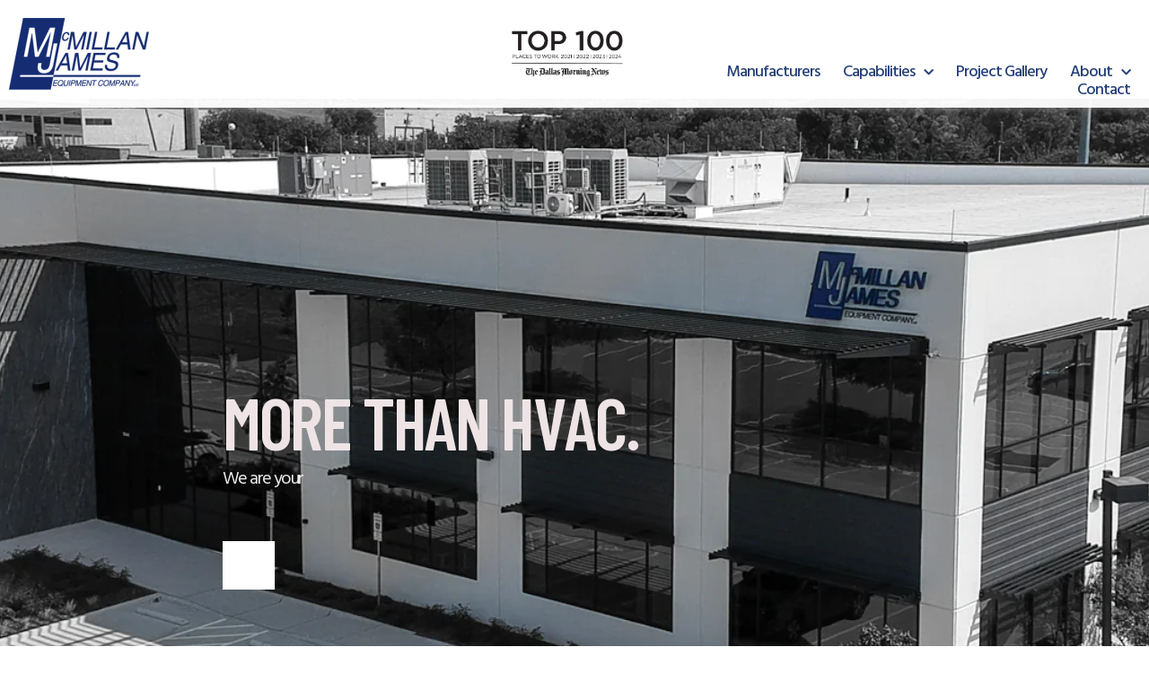

--- FILE ---
content_type: text/html; charset=UTF-8
request_url: https://mjec.com/
body_size: 169889
content:
<!DOCTYPE html>
<html lang="en-US">
<head>
	<meta charset="UTF-8">
	<meta name="viewport" content="width=device-width, initial-scale=1.0, viewport-fit=cover" />		<title>McMillan James Equipment Company &#8211; Manufacturers&#039; Representative for Quality HVAC Products</title>
<meta name='robots' content='max-image-preview:large' />
<link rel="alternate" type="application/rss+xml" title="McMillan James Equipment Company &raquo; Feed" href="https://mjec.com/feed/" />
<link rel="alternate" type="application/rss+xml" title="McMillan James Equipment Company &raquo; Comments Feed" href="https://mjec.com/comments/feed/" />
<link rel="alternate" title="oEmbed (JSON)" type="application/json+oembed" href="https://mjec.com/wp-json/oembed/1.0/embed?url=https%3A%2F%2Fmjec.com%2F" />
<link rel="alternate" title="oEmbed (XML)" type="text/xml+oembed" href="https://mjec.com/wp-json/oembed/1.0/embed?url=https%3A%2F%2Fmjec.com%2F&#038;format=xml" />
		<!-- This site uses the Google Analytics by MonsterInsights plugin v9.11.1 - Using Analytics tracking - https://www.monsterinsights.com/ -->
							<script src="//www.googletagmanager.com/gtag/js?id=G-HENG2J8LFK"  data-cfasync="false" data-wpfc-render="false" async></script>
			<script data-cfasync="false" data-wpfc-render="false">
				var mi_version = '9.11.1';
				var mi_track_user = true;
				var mi_no_track_reason = '';
								var MonsterInsightsDefaultLocations = {"page_location":"https:\/\/mjec.com\/"};
								if ( typeof MonsterInsightsPrivacyGuardFilter === 'function' ) {
					var MonsterInsightsLocations = (typeof MonsterInsightsExcludeQuery === 'object') ? MonsterInsightsPrivacyGuardFilter( MonsterInsightsExcludeQuery ) : MonsterInsightsPrivacyGuardFilter( MonsterInsightsDefaultLocations );
				} else {
					var MonsterInsightsLocations = (typeof MonsterInsightsExcludeQuery === 'object') ? MonsterInsightsExcludeQuery : MonsterInsightsDefaultLocations;
				}

								var disableStrs = [
										'ga-disable-G-HENG2J8LFK',
									];

				/* Function to detect opted out users */
				function __gtagTrackerIsOptedOut() {
					for (var index = 0; index < disableStrs.length; index++) {
						if (document.cookie.indexOf(disableStrs[index] + '=true') > -1) {
							return true;
						}
					}

					return false;
				}

				/* Disable tracking if the opt-out cookie exists. */
				if (__gtagTrackerIsOptedOut()) {
					for (var index = 0; index < disableStrs.length; index++) {
						window[disableStrs[index]] = true;
					}
				}

				/* Opt-out function */
				function __gtagTrackerOptout() {
					for (var index = 0; index < disableStrs.length; index++) {
						document.cookie = disableStrs[index] + '=true; expires=Thu, 31 Dec 2099 23:59:59 UTC; path=/';
						window[disableStrs[index]] = true;
					}
				}

				if ('undefined' === typeof gaOptout) {
					function gaOptout() {
						__gtagTrackerOptout();
					}
				}
								window.dataLayer = window.dataLayer || [];

				window.MonsterInsightsDualTracker = {
					helpers: {},
					trackers: {},
				};
				if (mi_track_user) {
					function __gtagDataLayer() {
						dataLayer.push(arguments);
					}

					function __gtagTracker(type, name, parameters) {
						if (!parameters) {
							parameters = {};
						}

						if (parameters.send_to) {
							__gtagDataLayer.apply(null, arguments);
							return;
						}

						if (type === 'event') {
														parameters.send_to = monsterinsights_frontend.v4_id;
							var hookName = name;
							if (typeof parameters['event_category'] !== 'undefined') {
								hookName = parameters['event_category'] + ':' + name;
							}

							if (typeof MonsterInsightsDualTracker.trackers[hookName] !== 'undefined') {
								MonsterInsightsDualTracker.trackers[hookName](parameters);
							} else {
								__gtagDataLayer('event', name, parameters);
							}
							
						} else {
							__gtagDataLayer.apply(null, arguments);
						}
					}

					__gtagTracker('js', new Date());
					__gtagTracker('set', {
						'developer_id.dZGIzZG': true,
											});
					if ( MonsterInsightsLocations.page_location ) {
						__gtagTracker('set', MonsterInsightsLocations);
					}
										__gtagTracker('config', 'G-HENG2J8LFK', {"forceSSL":"true","link_attribution":"true"} );
										window.gtag = __gtagTracker;										(function () {
						/* https://developers.google.com/analytics/devguides/collection/analyticsjs/ */
						/* ga and __gaTracker compatibility shim. */
						var noopfn = function () {
							return null;
						};
						var newtracker = function () {
							return new Tracker();
						};
						var Tracker = function () {
							return null;
						};
						var p = Tracker.prototype;
						p.get = noopfn;
						p.set = noopfn;
						p.send = function () {
							var args = Array.prototype.slice.call(arguments);
							args.unshift('send');
							__gaTracker.apply(null, args);
						};
						var __gaTracker = function () {
							var len = arguments.length;
							if (len === 0) {
								return;
							}
							var f = arguments[len - 1];
							if (typeof f !== 'object' || f === null || typeof f.hitCallback !== 'function') {
								if ('send' === arguments[0]) {
									var hitConverted, hitObject = false, action;
									if ('event' === arguments[1]) {
										if ('undefined' !== typeof arguments[3]) {
											hitObject = {
												'eventAction': arguments[3],
												'eventCategory': arguments[2],
												'eventLabel': arguments[4],
												'value': arguments[5] ? arguments[5] : 1,
											}
										}
									}
									if ('pageview' === arguments[1]) {
										if ('undefined' !== typeof arguments[2]) {
											hitObject = {
												'eventAction': 'page_view',
												'page_path': arguments[2],
											}
										}
									}
									if (typeof arguments[2] === 'object') {
										hitObject = arguments[2];
									}
									if (typeof arguments[5] === 'object') {
										Object.assign(hitObject, arguments[5]);
									}
									if ('undefined' !== typeof arguments[1].hitType) {
										hitObject = arguments[1];
										if ('pageview' === hitObject.hitType) {
											hitObject.eventAction = 'page_view';
										}
									}
									if (hitObject) {
										action = 'timing' === arguments[1].hitType ? 'timing_complete' : hitObject.eventAction;
										hitConverted = mapArgs(hitObject);
										__gtagTracker('event', action, hitConverted);
									}
								}
								return;
							}

							function mapArgs(args) {
								var arg, hit = {};
								var gaMap = {
									'eventCategory': 'event_category',
									'eventAction': 'event_action',
									'eventLabel': 'event_label',
									'eventValue': 'event_value',
									'nonInteraction': 'non_interaction',
									'timingCategory': 'event_category',
									'timingVar': 'name',
									'timingValue': 'value',
									'timingLabel': 'event_label',
									'page': 'page_path',
									'location': 'page_location',
									'title': 'page_title',
									'referrer' : 'page_referrer',
								};
								for (arg in args) {
																		if (!(!args.hasOwnProperty(arg) || !gaMap.hasOwnProperty(arg))) {
										hit[gaMap[arg]] = args[arg];
									} else {
										hit[arg] = args[arg];
									}
								}
								return hit;
							}

							try {
								f.hitCallback();
							} catch (ex) {
							}
						};
						__gaTracker.create = newtracker;
						__gaTracker.getByName = newtracker;
						__gaTracker.getAll = function () {
							return [];
						};
						__gaTracker.remove = noopfn;
						__gaTracker.loaded = true;
						window['__gaTracker'] = __gaTracker;
					})();
									} else {
										console.log("");
					(function () {
						function __gtagTracker() {
							return null;
						}

						window['__gtagTracker'] = __gtagTracker;
						window['gtag'] = __gtagTracker;
					})();
									}
			</script>
							<!-- / Google Analytics by MonsterInsights -->
		<style id='wp-img-auto-sizes-contain-inline-css'>
img:is([sizes=auto i],[sizes^="auto," i]){contain-intrinsic-size:3000px 1500px}
/*# sourceURL=wp-img-auto-sizes-contain-inline-css */
</style>
<link rel='stylesheet' id='premium-addons-css' href='https://mjec.com/wp-content/plugins/premium-addons-for-elementor/assets/frontend/min-css/premium-addons.min.css?ver=4.11.64' media='all' />
<link rel='stylesheet' id='premium-pro-css' href='https://mjec.com/wp-content/plugins/premium-addons-pro/assets/frontend/min-css/premium-addons.min.css?ver=2.9.55' media='all' />
<style id='wp-emoji-styles-inline-css'>

	img.wp-smiley, img.emoji {
		display: inline !important;
		border: none !important;
		box-shadow: none !important;
		height: 1em !important;
		width: 1em !important;
		margin: 0 0.07em !important;
		vertical-align: -0.1em !important;
		background: none !important;
		padding: 0 !important;
	}
/*# sourceURL=wp-emoji-styles-inline-css */
</style>
<style id='classic-theme-styles-inline-css'>
/*! This file is auto-generated */
.wp-block-button__link{color:#fff;background-color:#32373c;border-radius:9999px;box-shadow:none;text-decoration:none;padding:calc(.667em + 2px) calc(1.333em + 2px);font-size:1.125em}.wp-block-file__button{background:#32373c;color:#fff;text-decoration:none}
/*# sourceURL=/wp-includes/css/classic-themes.min.css */
</style>
<style id='global-styles-inline-css'>
:root{--wp--preset--aspect-ratio--square: 1;--wp--preset--aspect-ratio--4-3: 4/3;--wp--preset--aspect-ratio--3-4: 3/4;--wp--preset--aspect-ratio--3-2: 3/2;--wp--preset--aspect-ratio--2-3: 2/3;--wp--preset--aspect-ratio--16-9: 16/9;--wp--preset--aspect-ratio--9-16: 9/16;--wp--preset--color--black: #000000;--wp--preset--color--cyan-bluish-gray: #abb8c3;--wp--preset--color--white: #ffffff;--wp--preset--color--pale-pink: #f78da7;--wp--preset--color--vivid-red: #cf2e2e;--wp--preset--color--luminous-vivid-orange: #ff6900;--wp--preset--color--luminous-vivid-amber: #fcb900;--wp--preset--color--light-green-cyan: #7bdcb5;--wp--preset--color--vivid-green-cyan: #00d084;--wp--preset--color--pale-cyan-blue: #8ed1fc;--wp--preset--color--vivid-cyan-blue: #0693e3;--wp--preset--color--vivid-purple: #9b51e0;--wp--preset--color--accent: #e22658;--wp--preset--color--primary: #000000;--wp--preset--color--secondary: #6d6d6d;--wp--preset--color--subtle-background: #dbdbdb;--wp--preset--color--background: #ffffff;--wp--preset--gradient--vivid-cyan-blue-to-vivid-purple: linear-gradient(135deg,rgb(6,147,227) 0%,rgb(155,81,224) 100%);--wp--preset--gradient--light-green-cyan-to-vivid-green-cyan: linear-gradient(135deg,rgb(122,220,180) 0%,rgb(0,208,130) 100%);--wp--preset--gradient--luminous-vivid-amber-to-luminous-vivid-orange: linear-gradient(135deg,rgb(252,185,0) 0%,rgb(255,105,0) 100%);--wp--preset--gradient--luminous-vivid-orange-to-vivid-red: linear-gradient(135deg,rgb(255,105,0) 0%,rgb(207,46,46) 100%);--wp--preset--gradient--very-light-gray-to-cyan-bluish-gray: linear-gradient(135deg,rgb(238,238,238) 0%,rgb(169,184,195) 100%);--wp--preset--gradient--cool-to-warm-spectrum: linear-gradient(135deg,rgb(74,234,220) 0%,rgb(151,120,209) 20%,rgb(207,42,186) 40%,rgb(238,44,130) 60%,rgb(251,105,98) 80%,rgb(254,248,76) 100%);--wp--preset--gradient--blush-light-purple: linear-gradient(135deg,rgb(255,206,236) 0%,rgb(152,150,240) 100%);--wp--preset--gradient--blush-bordeaux: linear-gradient(135deg,rgb(254,205,165) 0%,rgb(254,45,45) 50%,rgb(107,0,62) 100%);--wp--preset--gradient--luminous-dusk: linear-gradient(135deg,rgb(255,203,112) 0%,rgb(199,81,192) 50%,rgb(65,88,208) 100%);--wp--preset--gradient--pale-ocean: linear-gradient(135deg,rgb(255,245,203) 0%,rgb(182,227,212) 50%,rgb(51,167,181) 100%);--wp--preset--gradient--electric-grass: linear-gradient(135deg,rgb(202,248,128) 0%,rgb(113,206,126) 100%);--wp--preset--gradient--midnight: linear-gradient(135deg,rgb(2,3,129) 0%,rgb(40,116,252) 100%);--wp--preset--font-size--small: 18px;--wp--preset--font-size--medium: 20px;--wp--preset--font-size--large: 26.25px;--wp--preset--font-size--x-large: 42px;--wp--preset--font-size--normal: 21px;--wp--preset--font-size--larger: 32px;--wp--preset--spacing--20: 0.44rem;--wp--preset--spacing--30: 0.67rem;--wp--preset--spacing--40: 1rem;--wp--preset--spacing--50: 1.5rem;--wp--preset--spacing--60: 2.25rem;--wp--preset--spacing--70: 3.38rem;--wp--preset--spacing--80: 5.06rem;--wp--preset--shadow--natural: 6px 6px 9px rgba(0, 0, 0, 0.2);--wp--preset--shadow--deep: 12px 12px 50px rgba(0, 0, 0, 0.4);--wp--preset--shadow--sharp: 6px 6px 0px rgba(0, 0, 0, 0.2);--wp--preset--shadow--outlined: 6px 6px 0px -3px rgb(255, 255, 255), 6px 6px rgb(0, 0, 0);--wp--preset--shadow--crisp: 6px 6px 0px rgb(0, 0, 0);}:where(.is-layout-flex){gap: 0.5em;}:where(.is-layout-grid){gap: 0.5em;}body .is-layout-flex{display: flex;}.is-layout-flex{flex-wrap: wrap;align-items: center;}.is-layout-flex > :is(*, div){margin: 0;}body .is-layout-grid{display: grid;}.is-layout-grid > :is(*, div){margin: 0;}:where(.wp-block-columns.is-layout-flex){gap: 2em;}:where(.wp-block-columns.is-layout-grid){gap: 2em;}:where(.wp-block-post-template.is-layout-flex){gap: 1.25em;}:where(.wp-block-post-template.is-layout-grid){gap: 1.25em;}.has-black-color{color: var(--wp--preset--color--black) !important;}.has-cyan-bluish-gray-color{color: var(--wp--preset--color--cyan-bluish-gray) !important;}.has-white-color{color: var(--wp--preset--color--white) !important;}.has-pale-pink-color{color: var(--wp--preset--color--pale-pink) !important;}.has-vivid-red-color{color: var(--wp--preset--color--vivid-red) !important;}.has-luminous-vivid-orange-color{color: var(--wp--preset--color--luminous-vivid-orange) !important;}.has-luminous-vivid-amber-color{color: var(--wp--preset--color--luminous-vivid-amber) !important;}.has-light-green-cyan-color{color: var(--wp--preset--color--light-green-cyan) !important;}.has-vivid-green-cyan-color{color: var(--wp--preset--color--vivid-green-cyan) !important;}.has-pale-cyan-blue-color{color: var(--wp--preset--color--pale-cyan-blue) !important;}.has-vivid-cyan-blue-color{color: var(--wp--preset--color--vivid-cyan-blue) !important;}.has-vivid-purple-color{color: var(--wp--preset--color--vivid-purple) !important;}.has-black-background-color{background-color: var(--wp--preset--color--black) !important;}.has-cyan-bluish-gray-background-color{background-color: var(--wp--preset--color--cyan-bluish-gray) !important;}.has-white-background-color{background-color: var(--wp--preset--color--white) !important;}.has-pale-pink-background-color{background-color: var(--wp--preset--color--pale-pink) !important;}.has-vivid-red-background-color{background-color: var(--wp--preset--color--vivid-red) !important;}.has-luminous-vivid-orange-background-color{background-color: var(--wp--preset--color--luminous-vivid-orange) !important;}.has-luminous-vivid-amber-background-color{background-color: var(--wp--preset--color--luminous-vivid-amber) !important;}.has-light-green-cyan-background-color{background-color: var(--wp--preset--color--light-green-cyan) !important;}.has-vivid-green-cyan-background-color{background-color: var(--wp--preset--color--vivid-green-cyan) !important;}.has-pale-cyan-blue-background-color{background-color: var(--wp--preset--color--pale-cyan-blue) !important;}.has-vivid-cyan-blue-background-color{background-color: var(--wp--preset--color--vivid-cyan-blue) !important;}.has-vivid-purple-background-color{background-color: var(--wp--preset--color--vivid-purple) !important;}.has-black-border-color{border-color: var(--wp--preset--color--black) !important;}.has-cyan-bluish-gray-border-color{border-color: var(--wp--preset--color--cyan-bluish-gray) !important;}.has-white-border-color{border-color: var(--wp--preset--color--white) !important;}.has-pale-pink-border-color{border-color: var(--wp--preset--color--pale-pink) !important;}.has-vivid-red-border-color{border-color: var(--wp--preset--color--vivid-red) !important;}.has-luminous-vivid-orange-border-color{border-color: var(--wp--preset--color--luminous-vivid-orange) !important;}.has-luminous-vivid-amber-border-color{border-color: var(--wp--preset--color--luminous-vivid-amber) !important;}.has-light-green-cyan-border-color{border-color: var(--wp--preset--color--light-green-cyan) !important;}.has-vivid-green-cyan-border-color{border-color: var(--wp--preset--color--vivid-green-cyan) !important;}.has-pale-cyan-blue-border-color{border-color: var(--wp--preset--color--pale-cyan-blue) !important;}.has-vivid-cyan-blue-border-color{border-color: var(--wp--preset--color--vivid-cyan-blue) !important;}.has-vivid-purple-border-color{border-color: var(--wp--preset--color--vivid-purple) !important;}.has-vivid-cyan-blue-to-vivid-purple-gradient-background{background: var(--wp--preset--gradient--vivid-cyan-blue-to-vivid-purple) !important;}.has-light-green-cyan-to-vivid-green-cyan-gradient-background{background: var(--wp--preset--gradient--light-green-cyan-to-vivid-green-cyan) !important;}.has-luminous-vivid-amber-to-luminous-vivid-orange-gradient-background{background: var(--wp--preset--gradient--luminous-vivid-amber-to-luminous-vivid-orange) !important;}.has-luminous-vivid-orange-to-vivid-red-gradient-background{background: var(--wp--preset--gradient--luminous-vivid-orange-to-vivid-red) !important;}.has-very-light-gray-to-cyan-bluish-gray-gradient-background{background: var(--wp--preset--gradient--very-light-gray-to-cyan-bluish-gray) !important;}.has-cool-to-warm-spectrum-gradient-background{background: var(--wp--preset--gradient--cool-to-warm-spectrum) !important;}.has-blush-light-purple-gradient-background{background: var(--wp--preset--gradient--blush-light-purple) !important;}.has-blush-bordeaux-gradient-background{background: var(--wp--preset--gradient--blush-bordeaux) !important;}.has-luminous-dusk-gradient-background{background: var(--wp--preset--gradient--luminous-dusk) !important;}.has-pale-ocean-gradient-background{background: var(--wp--preset--gradient--pale-ocean) !important;}.has-electric-grass-gradient-background{background: var(--wp--preset--gradient--electric-grass) !important;}.has-midnight-gradient-background{background: var(--wp--preset--gradient--midnight) !important;}.has-small-font-size{font-size: var(--wp--preset--font-size--small) !important;}.has-medium-font-size{font-size: var(--wp--preset--font-size--medium) !important;}.has-large-font-size{font-size: var(--wp--preset--font-size--large) !important;}.has-x-large-font-size{font-size: var(--wp--preset--font-size--x-large) !important;}
:where(.wp-block-post-template.is-layout-flex){gap: 1.25em;}:where(.wp-block-post-template.is-layout-grid){gap: 1.25em;}
:where(.wp-block-term-template.is-layout-flex){gap: 1.25em;}:where(.wp-block-term-template.is-layout-grid){gap: 1.25em;}
:where(.wp-block-columns.is-layout-flex){gap: 2em;}:where(.wp-block-columns.is-layout-grid){gap: 2em;}
:root :where(.wp-block-pullquote){font-size: 1.5em;line-height: 1.6;}
/*# sourceURL=global-styles-inline-css */
</style>
<link rel='stylesheet' id='twentytwenty-style-css' href='https://mjec.com/wp-content/themes/twentytwenty/style.css?ver=1.9' media='all' />
<style id='twentytwenty-style-inline-css'>
.color-accent,.color-accent-hover:hover,.color-accent-hover:focus,:root .has-accent-color,.has-drop-cap:not(:focus):first-letter,.wp-block-button.is-style-outline,a { color: #e22658; }blockquote,.border-color-accent,.border-color-accent-hover:hover,.border-color-accent-hover:focus { border-color: #e22658; }button,.button,.faux-button,.wp-block-button__link,.wp-block-file .wp-block-file__button,input[type="button"],input[type="reset"],input[type="submit"],.bg-accent,.bg-accent-hover:hover,.bg-accent-hover:focus,:root .has-accent-background-color,.comment-reply-link { background-color: #e22658; }.fill-children-accent,.fill-children-accent * { fill: #e22658; }:root .has-background-color,button,.button,.faux-button,.wp-block-button__link,.wp-block-file__button,input[type="button"],input[type="reset"],input[type="submit"],.wp-block-button,.comment-reply-link,.has-background.has-primary-background-color:not(.has-text-color),.has-background.has-primary-background-color *:not(.has-text-color),.has-background.has-accent-background-color:not(.has-text-color),.has-background.has-accent-background-color *:not(.has-text-color) { color: #ffffff; }:root .has-background-background-color { background-color: #ffffff; }body,.entry-title a,:root .has-primary-color { color: #000000; }:root .has-primary-background-color { background-color: #000000; }cite,figcaption,.wp-caption-text,.post-meta,.entry-content .wp-block-archives li,.entry-content .wp-block-categories li,.entry-content .wp-block-latest-posts li,.wp-block-latest-comments__comment-date,.wp-block-latest-posts__post-date,.wp-block-embed figcaption,.wp-block-image figcaption,.wp-block-pullquote cite,.comment-metadata,.comment-respond .comment-notes,.comment-respond .logged-in-as,.pagination .dots,.entry-content hr:not(.has-background),hr.styled-separator,:root .has-secondary-color { color: #6d6d6d; }:root .has-secondary-background-color { background-color: #6d6d6d; }pre,fieldset,input,textarea,table,table *,hr { border-color: #dbdbdb; }caption,code,code,kbd,samp,.wp-block-table.is-style-stripes tbody tr:nth-child(odd),:root .has-subtle-background-background-color { background-color: #dbdbdb; }.wp-block-table.is-style-stripes { border-bottom-color: #dbdbdb; }.wp-block-latest-posts.is-grid li { border-top-color: #dbdbdb; }:root .has-subtle-background-color { color: #dbdbdb; }body:not(.overlay-header) .primary-menu > li > a,body:not(.overlay-header) .primary-menu > li > .icon,.modal-menu a,.footer-menu a, .footer-widgets a,#site-footer .wp-block-button.is-style-outline,.wp-block-pullquote:before,.singular:not(.overlay-header) .entry-header a,.archive-header a,.header-footer-group .color-accent,.header-footer-group .color-accent-hover:hover { color: #cd2653; }.social-icons a,#site-footer button:not(.toggle),#site-footer .button,#site-footer .faux-button,#site-footer .wp-block-button__link,#site-footer .wp-block-file__button,#site-footer input[type="button"],#site-footer input[type="reset"],#site-footer input[type="submit"] { background-color: #cd2653; }.header-footer-group,body:not(.overlay-header) #site-header .toggle,.menu-modal .toggle { color: #000000; }body:not(.overlay-header) .primary-menu ul { background-color: #000000; }body:not(.overlay-header) .primary-menu > li > ul:after { border-bottom-color: #000000; }body:not(.overlay-header) .primary-menu ul ul:after { border-left-color: #000000; }.site-description,body:not(.overlay-header) .toggle-inner .toggle-text,.widget .post-date,.widget .rss-date,.widget_archive li,.widget_categories li,.widget cite,.widget_pages li,.widget_meta li,.widget_nav_menu li,.powered-by-wordpress,.to-the-top,.singular .entry-header .post-meta,.singular:not(.overlay-header) .entry-header .post-meta a { color: #6d6d6d; }.header-footer-group pre,.header-footer-group fieldset,.header-footer-group input,.header-footer-group textarea,.header-footer-group table,.header-footer-group table *,.footer-nav-widgets-wrapper,#site-footer,.menu-modal nav *,.footer-widgets-outer-wrapper,.footer-top { border-color: #dcd7ca; }.header-footer-group table caption,body:not(.overlay-header) .header-inner .toggle-wrapper::before { background-color: #dcd7ca; }
/*# sourceURL=twentytwenty-style-inline-css */
</style>
<link rel='stylesheet' id='twentytwenty-print-style-css' href='https://mjec.com/wp-content/themes/twentytwenty/print.css?ver=1.9' media='print' />
<link rel='stylesheet' id='elementor-frontend-css' href='https://mjec.com/wp-content/plugins/elementor/assets/css/frontend.min.css?ver=3.33.4' media='all' />
<style id='elementor-frontend-inline-css'>
.elementor-kit-1297{--e-global-color-primary:#243F78;--e-global-color-secondary:#676B84;--e-global-color-text:#60B0D1;--e-global-color-accent:#FFFFFF;--e-global-color-a0bb8f9:#1A151D;--e-global-color-d1cf78c:#FFCC00;--e-global-color-d922025:#F2F2F2;--e-global-color-7e8dd8e:#EF5323;--e-global-typography-primary-font-family:"Barlow Condensed";--e-global-typography-primary-font-size:35px;--e-global-typography-primary-font-weight:500;--e-global-typography-primary-letter-spacing:-1px;--e-global-typography-secondary-font-family:"Hind";--e-global-typography-secondary-font-size:30px;--e-global-typography-secondary-font-weight:700;--e-global-typography-secondary-letter-spacing:-1px;--e-global-typography-text-font-family:"Hind";--e-global-typography-text-font-size:17px;--e-global-typography-text-font-weight:400;--e-global-typography-text-letter-spacing:-1px;--e-global-typography-accent-font-family:"Roboto";--e-global-typography-accent-font-weight:500;--e-global-typography-df71f20-font-family:"Roboto";--e-global-typography-df71f20-font-size:8px;--e-global-typography-5b99591-font-family:"Roboto";--e-global-typography-5b99591-font-weight:600;--e-global-typography-3293081-font-family:"Roboto";--e-global-typography-3293081-font-weight:600;--e-global-typography-3293081-text-transform:uppercase;--e-global-typography-3293081-font-style:italic;}.elementor-kit-1297 button,.elementor-kit-1297 input[type="button"],.elementor-kit-1297 input[type="submit"],.elementor-kit-1297 .elementor-button{background-color:#243F78;}.elementor-kit-1297 e-page-transition{background-color:#FFBC7D;}.elementor-kit-1297 h1{line-height:1.9em;}.elementor-section.elementor-section-boxed > .elementor-container{max-width:1350px;}.e-con{--container-max-width:1350px;}.elementor-widget:not(:last-child){margin-block-end:0px;}.elementor-element{--widgets-spacing:0px 0px;--widgets-spacing-row:0px;--widgets-spacing-column:0px;}{}h1.entry-title{display:var(--page-title-display);}@media(max-width:1024px){.elementor-section.elementor-section-boxed > .elementor-container{max-width:1024px;}.e-con{--container-max-width:1024px;}}@media(max-width:767px){.elementor-section.elementor-section-boxed > .elementor-container{max-width:767px;}.e-con{--container-max-width:767px;}}/* Start custom CSS */.disable-smooth-scrolling {
    scroll-behavior: auto;
}/* End custom CSS */
.elementor-3201 .elementor-element.elementor-element-c4a5eb8{margin-top:0px;margin-bottom:0px;padding:0px 0px 0px 0px;z-index:10;}.elementor-3201 .elementor-element.elementor-element-f84bb74 > .elementor-container{min-height:1080px;}.elementor-3201 .elementor-element.elementor-element-f84bb74{margin-top:0px;margin-bottom:0px;padding:0px 0px 0px 0px;}
.elementor-1549 .elementor-element.elementor-element-197ed5e:not(.elementor-motion-effects-element-type-background), .elementor-1549 .elementor-element.elementor-element-197ed5e > .elementor-motion-effects-container > .elementor-motion-effects-layer{background-color:#FFFFFFF2;}.elementor-1549 .elementor-element.elementor-element-197ed5e > .elementor-container{min-height:60px;}.elementor-1549 .elementor-element.elementor-element-197ed5e > .elementor-background-overlay{opacity:0.61;transition:background 0.3s, border-radius 0.3s, opacity 0.3s;}.elementor-1549 .elementor-element.elementor-element-197ed5e{border-style:solid;border-width:0px 0px 0px 0px;box-shadow:0px 1px 8px 1px rgba(155.87640380859375, 155.87640380859375, 155.87640380859375, 0.5);transition:background 0.3s, border 0.3s, border-radius 0.3s, box-shadow 0.3s;margin-top:0px;margin-bottom:0px;padding:0px 0px 0px 010px;z-index:1000;}.elementor-widget-theme-site-logo .widget-image-caption{color:var( --e-global-color-text );font-family:var( --e-global-typography-text-font-family ), Sans-serif;font-size:var( --e-global-typography-text-font-size );font-weight:var( --e-global-typography-text-font-weight );letter-spacing:var( --e-global-typography-text-letter-spacing );}.elementor-1549 .elementor-element.elementor-element-9cda5cc > .elementor-widget-container{margin:0px 0px 0px 0px;padding:2px 0px 2px 0px;}.elementor-1549 .elementor-element.elementor-element-9cda5cc{z-index:100;text-align:left;}.elementor-widget-image .widget-image-caption{color:var( --e-global-color-text );font-family:var( --e-global-typography-text-font-family ), Sans-serif;font-size:var( --e-global-typography-text-font-size );font-weight:var( --e-global-typography-text-font-weight );letter-spacing:var( --e-global-typography-text-letter-spacing );}.elementor-1549 .elementor-element.elementor-element-29924d8 > .elementor-widget-container{padding:0px 0px 0px 0px;}.elementor-1549 .elementor-element.elementor-element-29924d8{text-align:center;}.elementor-1549 .elementor-element.elementor-element-29924d8 img{width:100%;max-width:70%;}.elementor-1549 .elementor-element.elementor-element-fcc2d77 > .elementor-widget-container{margin:0px 0px 0px 0px;padding:2px 0px 2px 0px;}.elementor-1549 .elementor-element.elementor-element-fcc2d77{z-index:100;text-align:left;}.elementor-bc-flex-widget .elementor-1549 .elementor-element.elementor-element-0ad7f3a.elementor-column .elementor-widget-wrap{align-items:flex-end;}.elementor-1549 .elementor-element.elementor-element-0ad7f3a.elementor-column.elementor-element[data-element_type="column"] > .elementor-widget-wrap.elementor-element-populated{align-content:flex-end;align-items:flex-end;}.elementor-1549 .elementor-element.elementor-element-0ad7f3a{z-index:100;}.elementor-widget-premium-addon-button .premium-button{font-family:var( --e-global-typography-primary-font-family ), Sans-serif;font-size:var( --e-global-typography-primary-font-size );font-weight:var( --e-global-typography-primary-font-weight );letter-spacing:var( --e-global-typography-primary-letter-spacing );}.elementor-widget-premium-addon-button .premium-button .premium-button-text-icon-wrapper span{color:var( --e-global-color-secondary );}.elementor-widget-premium-addon-button .premium-button-text-icon-wrapper i{color:var( --e-global-color-secondary );}.elementor-widget-premium-addon-button .premium-drawable-icon *, .elementor-widget-premium-addon-button .premium-button-text-icon-wrapper svg:not([class*="premium-"]){fill:var( --e-global-color-secondary );}.elementor-widget-premium-addon-button .premium-button, .elementor-widget-premium-addon-button .premium-button.premium-button-style2-shutinhor:before , .elementor-widget-premium-addon-button .premium-button.premium-button-style2-shutinver:before , .elementor-widget-premium-addon-button .premium-button-style5-radialin:before , .elementor-widget-premium-addon-button .premium-button-style5-rectin:before{background-color:var( --e-global-color-primary );}.elementor-widget-premium-addon-button .premium-button:hover .premium-button-text-icon-wrapper span, .elementor-widget-premium-addon-button .premium-button-line6::after{color:var( --e-global-color-primary );}.elementor-widget-premium-addon-button .premium-button:hover .premium-button-text-icon-wrapper i{color:var( --e-global-color-primary );}.elementor-widget-premium-addon-button .premium-button:hover .premium-drawable-icon *, .elementor-widget-premium-addon-button .premium-button:hover svg:not([class*="premium-"]){fill:var( --e-global-color-primary );}.elementor-widget-premium-addon-button .premium-btn-svg{stroke:var( --e-global-color-secondary );}.elementor-widget-premium-addon-button .premium-button-line2::before, .elementor-widget-premium-addon-button .premium-button-line4::before, .elementor-widget-premium-addon-button .premium-button-line5::before, .elementor-widget-premium-addon-button .premium-button-line5::after, .elementor-widget-premium-addon-button .premium-button-line6::before, .elementor-widget-premium-addon-button .premium-button-line7::before{background-color:var( --e-global-color-secondary );}.elementor-widget-premium-addon-button .premium-button-style4-icon-wrapper{color:var( --e-global-color-primary );}.elementor-widget-premium-addon-button .premium-button-style4-icon-wrapper svg{fill:var( --e-global-color-primary );}.elementor-widget-premium-addon-button .premium-button-none:hover, .elementor-widget-premium-addon-button .premium-button-style8:hover, .elementor-widget-premium-addon-button .premium-button-style1:before, .elementor-widget-premium-addon-button .premium-button-style2-shutouthor:before, .elementor-widget-premium-addon-button .premium-button-style2-shutoutver:before, .elementor-widget-premium-addon-button .premium-button-style2-shutinhor, .elementor-widget-premium-addon-button .premium-button-style2-shutinver, .elementor-widget-premium-addon-button .premium-button-style2-dshutinhor:before, .elementor-widget-premium-addon-button .premium-button-style2-dshutinver:before, .elementor-widget-premium-addon-button .premium-button-style2-scshutouthor:before, .elementor-widget-premium-addon-button .premium-button-style2-scshutoutver:before, .elementor-widget-premium-addon-button .premium-button-style3-after:hover, .elementor-widget-premium-addon-button .premium-button-style3-before:hover, .elementor-widget-premium-addon-button .premium-button-style4-icon-wrapper, .elementor-widget-premium-addon-button .premium-button-style5-radialin, .elementor-widget-premium-addon-button .premium-button-style5-radialout:before, .elementor-widget-premium-addon-button .premium-button-style5-rectin, .elementor-widget-premium-addon-button .premium-button-style5-rectout:before, .elementor-widget-premium-addon-button .premium-button-style6-bg, .elementor-widget-premium-addon-button .premium-button-style6:before{background-color:var( --e-global-color-text );}.elementor-widget-premium-addon-button .premium-button-style7 .premium-button-text-icon-wrapper:before{background-color:var( --e-global-color-secondary );}.elementor-widget-premium-addon-button .premium-button-style7 .premium-button-text-icon-wrapper:after{background-color:var( --e-global-color-text );}.elementor-1549 .elementor-element.elementor-element-09c2dc7 > .elementor-widget-container{margin:0px 0px 50px 0px;padding:-0px -0px -0px -0px;}.elementor-1549 .elementor-element.elementor-element-09c2dc7{text-align:right;}.elementor-1549 .elementor-element.elementor-element-09c2dc7 .premium-button{font-family:"Hind", Sans-serif;font-size:12px;font-weight:400;letter-spacing:0px;margin:0px 0px -3px 1px;}.elementor-1549 .elementor-element.elementor-element-09c2dc7 .premium-button .premium-button-text-icon-wrapper span{color:var( --e-global-color-accent );}.elementor-1549 .elementor-element.elementor-element-09c2dc7 .premium-button, .elementor-1549 .elementor-element.elementor-element-09c2dc7 .premium-button.premium-button-style2-shutinhor:before , .elementor-1549 .elementor-element.elementor-element-09c2dc7 .premium-button.premium-button-style2-shutinver:before , .elementor-1549 .elementor-element.elementor-element-09c2dc7 .premium-button-style5-radialin:before , .elementor-1549 .elementor-element.elementor-element-09c2dc7 .premium-button-style5-rectin:before{background-color:#FFFFFF00;}.elementor-1549 .elementor-element.elementor-element-09c2dc7 .premium-button, .elementor-1549 .elementor-element.elementor-element-09c2dc7 .premium-button-line6::after{padding:0px 0px 0px 0px;}.elementor-1549 .elementor-element.elementor-element-09c2dc7 .premium-button:hover .premium-button-text-icon-wrapper span, .elementor-1549 .elementor-element.elementor-element-09c2dc7 .premium-button-line6::after{color:var( --e-global-color-text );}.elementor-1549 .elementor-element.elementor-element-09c2dc7 .premium-button-none:hover, .elementor-1549 .elementor-element.elementor-element-09c2dc7 .premium-button-style8:hover, .elementor-1549 .elementor-element.elementor-element-09c2dc7 .premium-button-style1:before, .elementor-1549 .elementor-element.elementor-element-09c2dc7 .premium-button-style2-shutouthor:before, .elementor-1549 .elementor-element.elementor-element-09c2dc7 .premium-button-style2-shutoutver:before, .elementor-1549 .elementor-element.elementor-element-09c2dc7 .premium-button-style2-shutinhor, .elementor-1549 .elementor-element.elementor-element-09c2dc7 .premium-button-style2-shutinver, .elementor-1549 .elementor-element.elementor-element-09c2dc7 .premium-button-style2-dshutinhor:before, .elementor-1549 .elementor-element.elementor-element-09c2dc7 .premium-button-style2-dshutinver:before, .elementor-1549 .elementor-element.elementor-element-09c2dc7 .premium-button-style2-scshutouthor:before, .elementor-1549 .elementor-element.elementor-element-09c2dc7 .premium-button-style2-scshutoutver:before, .elementor-1549 .elementor-element.elementor-element-09c2dc7 .premium-button-style3-after:hover, .elementor-1549 .elementor-element.elementor-element-09c2dc7 .premium-button-style3-before:hover, .elementor-1549 .elementor-element.elementor-element-09c2dc7 .premium-button-style4-icon-wrapper, .elementor-1549 .elementor-element.elementor-element-09c2dc7 .premium-button-style5-radialin, .elementor-1549 .elementor-element.elementor-element-09c2dc7 .premium-button-style5-radialout:before, .elementor-1549 .elementor-element.elementor-element-09c2dc7 .premium-button-style5-rectin, .elementor-1549 .elementor-element.elementor-element-09c2dc7 .premium-button-style5-rectout:before, .elementor-1549 .elementor-element.elementor-element-09c2dc7 .premium-button-style6-bg, .elementor-1549 .elementor-element.elementor-element-09c2dc7 .premium-button-style6:before{background-color:#FFFFFF00;}.elementor-1549 .elementor-element.elementor-element-09c2dc7 .premium-button:hover{margin:0px 0px 0px 0px;}.elementor-widget-nav-menu .elementor-nav-menu .elementor-item{font-family:var( --e-global-typography-primary-font-family ), Sans-serif;font-size:var( --e-global-typography-primary-font-size );font-weight:var( --e-global-typography-primary-font-weight );letter-spacing:var( --e-global-typography-primary-letter-spacing );}.elementor-widget-nav-menu .elementor-nav-menu--main .elementor-item{color:var( --e-global-color-text );fill:var( --e-global-color-text );}.elementor-widget-nav-menu .elementor-nav-menu--main .elementor-item:hover,
					.elementor-widget-nav-menu .elementor-nav-menu--main .elementor-item.elementor-item-active,
					.elementor-widget-nav-menu .elementor-nav-menu--main .elementor-item.highlighted,
					.elementor-widget-nav-menu .elementor-nav-menu--main .elementor-item:focus{color:var( --e-global-color-accent );fill:var( --e-global-color-accent );}.elementor-widget-nav-menu .elementor-nav-menu--main:not(.e--pointer-framed) .elementor-item:before,
					.elementor-widget-nav-menu .elementor-nav-menu--main:not(.e--pointer-framed) .elementor-item:after{background-color:var( --e-global-color-accent );}.elementor-widget-nav-menu .e--pointer-framed .elementor-item:before,
					.elementor-widget-nav-menu .e--pointer-framed .elementor-item:after{border-color:var( --e-global-color-accent );}.elementor-widget-nav-menu{--e-nav-menu-divider-color:var( --e-global-color-text );}.elementor-widget-nav-menu .elementor-nav-menu--dropdown .elementor-item, .elementor-widget-nav-menu .elementor-nav-menu--dropdown  .elementor-sub-item{font-family:var( --e-global-typography-accent-font-family ), Sans-serif;font-weight:var( --e-global-typography-accent-font-weight );}.elementor-1549 .elementor-element.elementor-element-bd4af41 > .elementor-widget-container{margin:0px 0px 9px 0px;padding:0px 0px 0px 0px;}.elementor-1549 .elementor-element.elementor-element-bd4af41{z-index:100;--e-nav-menu-horizontal-menu-item-margin:calc( 0px / 2 );}.elementor-1549 .elementor-element.elementor-element-bd4af41 .elementor-menu-toggle{margin:0 auto;}.elementor-1549 .elementor-element.elementor-element-bd4af41 .elementor-nav-menu .elementor-item{font-family:"Hind", Sans-serif;font-size:18px;font-weight:500;font-style:normal;letter-spacing:-1px;}.elementor-1549 .elementor-element.elementor-element-bd4af41 .elementor-nav-menu--main .elementor-item{color:var( --e-global-color-primary );fill:var( --e-global-color-primary );padding-left:13px;padding-right:13px;padding-top:0px;padding-bottom:0px;}.elementor-1549 .elementor-element.elementor-element-bd4af41 .elementor-nav-menu--main .elementor-item:hover,
					.elementor-1549 .elementor-element.elementor-element-bd4af41 .elementor-nav-menu--main .elementor-item.elementor-item-active,
					.elementor-1549 .elementor-element.elementor-element-bd4af41 .elementor-nav-menu--main .elementor-item.highlighted,
					.elementor-1549 .elementor-element.elementor-element-bd4af41 .elementor-nav-menu--main .elementor-item:focus{color:var( --e-global-color-text );fill:var( --e-global-color-text );}.elementor-1549 .elementor-element.elementor-element-bd4af41 .elementor-nav-menu--main .elementor-item.elementor-item-active{color:#60B0D1;}.elementor-1549 .elementor-element.elementor-element-bd4af41 .elementor-nav-menu--main:not(.elementor-nav-menu--layout-horizontal) .elementor-nav-menu > li:not(:last-child){margin-bottom:0px;}.elementor-1549 .elementor-element.elementor-element-bd4af41 .elementor-nav-menu--dropdown a, .elementor-1549 .elementor-element.elementor-element-bd4af41 .elementor-menu-toggle{color:var( --e-global-color-primary );fill:var( --e-global-color-primary );}.elementor-1549 .elementor-element.elementor-element-bd4af41 .elementor-nav-menu--dropdown a:hover,
					.elementor-1549 .elementor-element.elementor-element-bd4af41 .elementor-nav-menu--dropdown a:focus,
					.elementor-1549 .elementor-element.elementor-element-bd4af41 .elementor-nav-menu--dropdown a.elementor-item-active,
					.elementor-1549 .elementor-element.elementor-element-bd4af41 .elementor-nav-menu--dropdown a.highlighted,
					.elementor-1549 .elementor-element.elementor-element-bd4af41 .elementor-menu-toggle:hover,
					.elementor-1549 .elementor-element.elementor-element-bd4af41 .elementor-menu-toggle:focus{color:#60B0D1;}.elementor-1549 .elementor-element.elementor-element-bd4af41 .elementor-nav-menu--dropdown a:hover,
					.elementor-1549 .elementor-element.elementor-element-bd4af41 .elementor-nav-menu--dropdown a:focus,
					.elementor-1549 .elementor-element.elementor-element-bd4af41 .elementor-nav-menu--dropdown a.elementor-item-active,
					.elementor-1549 .elementor-element.elementor-element-bd4af41 .elementor-nav-menu--dropdown a.highlighted{background-color:#60B0D100;}.elementor-1549 .elementor-element.elementor-element-bd4af41 .elementor-nav-menu--dropdown a.elementor-item-active{color:#60B0D1;}.elementor-1549{padding:-1px 0px 0px -4px;}.elementor-theme-builder-content-area{height:400px;}.elementor-location-header:before, .elementor-location-footer:before{content:"";display:table;clear:both;}@media(max-width:1024px){.elementor-widget-theme-site-logo .widget-image-caption{font-size:var( --e-global-typography-text-font-size );letter-spacing:var( --e-global-typography-text-letter-spacing );}.elementor-widget-image .widget-image-caption{font-size:var( --e-global-typography-text-font-size );letter-spacing:var( --e-global-typography-text-letter-spacing );}.elementor-widget-premium-addon-button .premium-button{font-size:var( --e-global-typography-primary-font-size );letter-spacing:var( --e-global-typography-primary-letter-spacing );}.elementor-widget-nav-menu .elementor-nav-menu .elementor-item{font-size:var( --e-global-typography-primary-font-size );letter-spacing:var( --e-global-typography-primary-letter-spacing );}}@media(max-width:767px){.elementor-1549 .elementor-element.elementor-element-197ed5e{margin-top:0px;margin-bottom:0px;}.elementor-widget-theme-site-logo .widget-image-caption{font-size:var( --e-global-typography-text-font-size );letter-spacing:var( --e-global-typography-text-letter-spacing );}.elementor-widget-image .widget-image-caption{font-size:var( --e-global-typography-text-font-size );letter-spacing:var( --e-global-typography-text-letter-spacing );}.elementor-1549 .elementor-element.elementor-element-29924d8 > .elementor-widget-container{margin:0px 0px 0px 0px;padding:0px 0px 0px 0px;}.elementor-1549 .elementor-element.elementor-element-29924d8{text-align:center;}.elementor-1549 .elementor-element.elementor-element-29924d8 img{max-width:29%;}.elementor-1549 .elementor-element.elementor-element-8acbd4e > .elementor-widget-container{margin:4px 0px 0px 0px;}.elementor-1549 .elementor-element.elementor-element-8acbd4e img{width:19%;}.elementor-1549 .elementor-element.elementor-element-fcc2d77 > .elementor-widget-container{margin:10px 10px 10px 10px;}.elementor-1549 .elementor-element.elementor-element-fcc2d77{text-align:center;}.elementor-1549 .elementor-element.elementor-element-fcc2d77 img{width:41%;max-width:54%;}.elementor-widget-premium-addon-button .premium-button{font-size:var( --e-global-typography-primary-font-size );letter-spacing:var( --e-global-typography-primary-letter-spacing );}.elementor-widget-nav-menu .elementor-nav-menu .elementor-item{font-size:var( --e-global-typography-primary-font-size );letter-spacing:var( --e-global-typography-primary-letter-spacing );}}@media(min-width:768px){.elementor-1549 .elementor-element.elementor-element-9129b31{width:41.979%;}.elementor-1549 .elementor-element.elementor-element-83f680b{width:14%;}.elementor-1549 .elementor-element.elementor-element-0ad7f3a{width:43.353%;}}
.elementor-3354 .elementor-element.elementor-element-45b0574:not(.elementor-motion-effects-element-type-background), .elementor-3354 .elementor-element.elementor-element-45b0574 > .elementor-motion-effects-container > .elementor-motion-effects-layer{background-color:var( --e-global-color-secondary );}.elementor-3354 .elementor-element.elementor-element-45b0574{transition:background 0.3s, border 0.3s, border-radius 0.3s, box-shadow 0.3s;margin-top:0px;margin-bottom:0px;padding:30px 0px 0px 0px;}.elementor-3354 .elementor-element.elementor-element-45b0574 > .elementor-background-overlay{transition:background 0.3s, border-radius 0.3s, opacity 0.3s;}.elementor-3354 .elementor-element.elementor-element-10efe2b > .elementor-element-populated{margin:0px 0px 0px 0px;--e-column-margin-right:0px;--e-column-margin-left:0px;padding:0px 0px 0px 20px;}.elementor-widget-heading .elementor-heading-title{font-family:var( --e-global-typography-primary-font-family ), Sans-serif;font-size:var( --e-global-typography-primary-font-size );font-weight:var( --e-global-typography-primary-font-weight );letter-spacing:var( --e-global-typography-primary-letter-spacing );color:var( --e-global-color-primary );}.elementor-3354 .elementor-element.elementor-element-0930788 .elementor-heading-title{font-family:"Barlow Condensed", Sans-serif;font-size:26px;font-weight:500;text-transform:uppercase;letter-spacing:-1px;color:var( --e-global-color-accent );}.elementor-widget-divider{--divider-color:var( --e-global-color-secondary );}.elementor-widget-divider .elementor-divider__text{color:var( --e-global-color-secondary );font-family:var( --e-global-typography-secondary-font-family ), Sans-serif;font-size:var( --e-global-typography-secondary-font-size );font-weight:var( --e-global-typography-secondary-font-weight );letter-spacing:var( --e-global-typography-secondary-letter-spacing );}.elementor-widget-divider.elementor-view-stacked .elementor-icon{background-color:var( --e-global-color-secondary );}.elementor-widget-divider.elementor-view-framed .elementor-icon, .elementor-widget-divider.elementor-view-default .elementor-icon{color:var( --e-global-color-secondary );border-color:var( --e-global-color-secondary );}.elementor-widget-divider.elementor-view-framed .elementor-icon, .elementor-widget-divider.elementor-view-default .elementor-icon svg{fill:var( --e-global-color-secondary );}.elementor-3354 .elementor-element.elementor-element-3109045{--divider-border-style:solid;--divider-color:var( --e-global-color-d1cf78c );--divider-border-width:2px;}.elementor-3354 .elementor-element.elementor-element-3109045 > .elementor-widget-container{margin:-12px 0px 0px 0px;}.elementor-3354 .elementor-element.elementor-element-3109045 .elementor-divider-separator{width:47px;}.elementor-3354 .elementor-element.elementor-element-3109045 .elementor-divider{padding-block-start:15px;padding-block-end:15px;}.elementor-widget-premium-icon-list .premium-bullet-list-wrapper i, .elementor-widget-premium-icon-list .premium-bullet-list-icon-text p{color:var( --e-global-color-primary );}.elementor-widget-premium-icon-list svg:not([class*="premium-"]){fill:var( --e-global-color-primary );}.elementor-widget-premium-icon-list .premium-bullet-list-blur:hover .premium-bullet-list-wrapper i, .elementor-widget-premium-icon-list .premium-bullet-list-blur:hover .premium-bullet-list-wrapper svg, .elementor-widget-premium-icon-list .premium-bullet-list-blur:hover .premium-bullet-list-wrapper .premium-bullet-list-icon-text p{text-shadow:var( --e-global-color-primary );}.elementor-widget-premium-icon-list .premium-bullet-list-content:hover .premium-bullet-list-wrapper i, .elementor-widget-premium-icon-list .premium-bullet-list-content:hover .premium-bullet-list-icon-text p{color:var( --e-global-color-primary );}.elementor-widget-premium-icon-list .premium-bullet-list-blur .premium-bullet-list-content:hover .premium-bullet-list-wrapper i, .elementor-widget-premium-icon-list .premium-bullet-list-blur .premium-bullet-list-content:hover  .premium-bullet-list-icon-text p{text-shadow:var( --e-global-color-primary );color:var( --e-global-color-primary );}.elementor-widget-premium-icon-list .premium-bullet-list-content:hover svg:not([class*="premium-"]){fill:var( --e-global-color-primary );} .elementor-widget-premium-icon-list .premium-bullet-list-icon-text p{font-family:var( --e-global-typography-text-font-family ), Sans-serif;font-size:var( --e-global-typography-text-font-size );font-weight:var( --e-global-typography-text-font-weight );letter-spacing:var( --e-global-typography-text-letter-spacing );}.elementor-widget-premium-icon-list .premium-bullet-text{font-family:var( --e-global-typography-text-font-family ), Sans-serif;font-size:var( --e-global-typography-text-font-size );font-weight:var( --e-global-typography-text-font-weight );letter-spacing:var( --e-global-typography-text-letter-spacing );} .elementor-widget-premium-icon-list .premium-bullet-text{color:var( --e-global-color-primary );} .elementor-widget-premium-icon-list .premium-bullet-list-blur:hover .premium-bullet-text{text-shadow:var( --e-global-color-primary );}.elementor-widget-premium-icon-list .premium-bullet-list-content:hover .premium-bullet-text{color:var( --e-global-color-primary );}.elementor-widget-premium-icon-list .premium-bullet-list-blur .premium-bullet-list-content:hover .premium-bullet-text{text-shadow:var( --e-global-color-primary );color:var( --e-global-color-primary );}.elementor-widget-premium-icon-list .premium-bullet-list-desc{font-family:var( --e-global-typography-text-font-family ), Sans-serif;font-size:var( --e-global-typography-text-font-size );font-weight:var( --e-global-typography-text-font-weight );letter-spacing:var( --e-global-typography-text-letter-spacing );color:var( --e-global-color-text );}.elementor-widget-premium-icon-list .premium-bullet-list-blur:hover .premium-bullet-list-desc{text-shadow:var( --e-global-color-text );} .elementor-widget-premium-icon-list .premium-bullet-list-badge span{font-family:var( --e-global-typography-text-font-family ), Sans-serif;font-size:var( --e-global-typography-text-font-size );font-weight:var( --e-global-typography-text-font-weight );letter-spacing:var( --e-global-typography-text-letter-spacing );}.elementor-widget-premium-icon-list .premium-bullet-list-badge span{color:var( --e-global-color-primary );background-color:var( --e-global-color-primary );}.elementor-widget-premium-icon-list .premium-bullet-list-divider:not(:last-child):after {border-top-color:var( --e-global-color-secondary );}.elementor-widget-premium-icon-list .premium-bullet-list-divider-inline:not(:last-child):after {border-left-color:var( --e-global-color-secondary );}.elementor-widget-premium-icon-list li.premium-bullet-list-content:not(:last-of-type) .premium-bullet-list-connector .premium-icon-connector-content:after{border-color:var( --e-global-color-secondary );}.elementor-3354 .elementor-element.elementor-element-48a012e .premium-bullet-list-content{overflow:hidden;}.elementor-3354 .elementor-element.elementor-element-48a012e .premium-bullet-list-box {flex-direction:column;}.elementor-3354 .elementor-element.elementor-element-48a012e .premium-bullet-list-content, .elementor-3354 .elementor-element.elementor-element-48a012e .premium-bullet-list-box{justify-content:flex-start;}.elementor-3354 .elementor-element.elementor-element-48a012e .premium-bullet-list-divider, .elementor-3354 .elementor-element.elementor-element-48a012e .premium-bullet-list-wrapper-top{align-self:flex-start;}.elementor-3354 .elementor-element.elementor-element-48a012e{--pa-bullet-align:flex-start;}.elementor-3354 .elementor-element.elementor-element-48a012e .premium-bullet-list-text{display:flex;flex-direction:column;order:5;}.elementor-3354 .elementor-element.elementor-element-48a012e > .elementor-widget-container{margin:0px 0px 0px 0px;padding:0px 0px 0px 0px;}.elementor-3354 .elementor-element.elementor-element-48a012e .premium-bullet-list-content .premium-bullet-list-text-wrapper > span{align-self:start;text-align:start;}.elementor-3354 .elementor-element.elementor-element-48a012e .premium-bullet-list-badge{order:3;}.elementor-3354 .elementor-element.elementor-element-48a012e .premium-bullet-list-content {border-radius:0px 0px 0px 0px;margin:0px 0px 0px 0px;padding:0px 0px 0px 0px;}.elementor-3354 .elementor-element.elementor-element-48a012e .premium-bullet-list-content .premium-bullet-list-wrapper i ,.elementor-3354 .elementor-element.elementor-element-48a012e .premium-bullet-list-content .premium-bullet-list-wrapper .premium-bullet-list-icon-text p, .elementor-3354 .elementor-element.elementor-element-48a012e .premium-bullet-list-content .premium-bullet-list-wrapper svg , .elementor-3354 .elementor-element.elementor-element-48a012e .premium-bullet-list-content .premium-bullet-list-wrapper img{border-radius:0px 0px 0px 0px;}.elementor-3354 .elementor-element.elementor-element-48a012e .premium-bullet-list-content .premium-bullet-list-wrapper i,.elementor-3354 .elementor-element.elementor-element-48a012e .premium-bullet-list-content .premium-bullet-list-wrapper .premium-bullet-list-icon-text p , .elementor-3354 .elementor-element.elementor-element-48a012e .premium-bullet-list-content .premium-bullet-list-wrapper svg , .elementor-3354 .elementor-element.elementor-element-48a012e .premium-bullet-list-content .premium-bullet-list-wrapper img{padding:0px 0px 0px 0px;}.elementor-3354 .elementor-element.elementor-element-48a012e .premium-bullet-text{font-family:"Hind", Sans-serif;font-size:22px;font-weight:400;letter-spacing:-1px;} .elementor-3354 .elementor-element.elementor-element-48a012e .premium-bullet-text{color:var( --e-global-color-accent );} .elementor-3354 .elementor-element.elementor-element-48a012e .premium-bullet-list-blur:hover .premium-bullet-text{text-shadow:var( --e-global-color-accent );}.elementor-3354 .elementor-element.elementor-element-48a012e .premium-bullet-list-content:hover .premium-bullet-text{color:var( --e-global-color-text );}.elementor-3354 .elementor-element.elementor-element-48a012e .premium-bullet-list-blur .premium-bullet-list-content:hover .premium-bullet-text{text-shadow:var( --e-global-color-text );color:var( --e-global-color-text );}.elementor-3354 .elementor-element.elementor-element-48a012e .premium-bullet-list-text {margin:3px 0px 3px 0px;}.elementor-3354 .elementor-element.elementor-element-48a012e .premium-bullet-list-badge span{color:#fff;background-color:#6ec1e4;}.elementor-3354 .elementor-element.elementor-element-48a012e .premium-bullet-list-badge span {border-radius:2px 2px 2px 2px;padding:2px 5px 2px 5px;}.elementor-3354 .elementor-element.elementor-element-48a012e .premium-bullet-list-badge {margin:0px 0px 0px 5px;}.elementor-bc-flex-widget .elementor-3354 .elementor-element.elementor-element-8cbae71.elementor-column .elementor-widget-wrap{align-items:flex-start;}.elementor-3354 .elementor-element.elementor-element-8cbae71.elementor-column.elementor-element[data-element_type="column"] > .elementor-widget-wrap.elementor-element-populated{align-content:flex-start;align-items:flex-start;}.elementor-3354 .elementor-element.elementor-element-8cbae71 > .elementor-element-populated{margin:0px 0px 0px 0px;--e-column-margin-right:0px;--e-column-margin-left:0px;padding:0px 0px 0px 0px;}.elementor-3354 .elementor-element.elementor-element-f89a131 .elementor-heading-title{font-family:"Barlow Condensed", Sans-serif;font-size:26px;font-weight:500;text-transform:uppercase;letter-spacing:-1px;color:var( --e-global-color-accent );}.elementor-3354 .elementor-element.elementor-element-911e3bc{--divider-border-style:solid;--divider-color:var( --e-global-color-d1cf78c );--divider-border-width:2px;}.elementor-3354 .elementor-element.elementor-element-911e3bc > .elementor-widget-container{margin:-12px 0px 0px 0px;}.elementor-3354 .elementor-element.elementor-element-911e3bc .elementor-divider-separator{width:147px;}.elementor-3354 .elementor-element.elementor-element-911e3bc .elementor-divider{padding-block-start:15px;padding-block-end:15px;}.elementor-3354 .elementor-element.elementor-element-c424ad5 .premium-bullet-list-content{overflow:hidden;}.elementor-3354 .elementor-element.elementor-element-c424ad5 .premium-bullet-list-box {flex-direction:column;}.elementor-3354 .elementor-element.elementor-element-c424ad5 .premium-bullet-list-content, .elementor-3354 .elementor-element.elementor-element-c424ad5 .premium-bullet-list-box{justify-content:flex-start;}.elementor-3354 .elementor-element.elementor-element-c424ad5 .premium-bullet-list-divider, .elementor-3354 .elementor-element.elementor-element-c424ad5 .premium-bullet-list-wrapper-top{align-self:flex-start;}.elementor-3354 .elementor-element.elementor-element-c424ad5{--pa-bullet-align:flex-start;}.elementor-3354 .elementor-element.elementor-element-c424ad5 .premium-bullet-list-text{display:flex;flex-direction:column;order:5;}.elementor-3354 .elementor-element.elementor-element-c424ad5 > .elementor-widget-container{margin:0px 0px 0px 0px;padding:0px 0px 0px 0px;}.elementor-3354 .elementor-element.elementor-element-c424ad5 .premium-bullet-list-content .premium-bullet-list-text-wrapper > span{align-self:start;text-align:start;}.elementor-3354 .elementor-element.elementor-element-c424ad5 .premium-bullet-list-badge{order:3;}.elementor-3354 .elementor-element.elementor-element-c424ad5 .premium-bullet-list-content {border-radius:0px 0px 0px 0px;margin:0px 0px 0px 0px;padding:0px 0px 0px 0px;}.elementor-3354 .elementor-element.elementor-element-c424ad5 .premium-bullet-list-content .premium-bullet-list-wrapper i ,.elementor-3354 .elementor-element.elementor-element-c424ad5 .premium-bullet-list-content .premium-bullet-list-wrapper .premium-bullet-list-icon-text p, .elementor-3354 .elementor-element.elementor-element-c424ad5 .premium-bullet-list-content .premium-bullet-list-wrapper svg , .elementor-3354 .elementor-element.elementor-element-c424ad5 .premium-bullet-list-content .premium-bullet-list-wrapper img{border-radius:0px 0px 0px 0px;}.elementor-3354 .elementor-element.elementor-element-c424ad5 .premium-bullet-list-content .premium-bullet-list-wrapper i,.elementor-3354 .elementor-element.elementor-element-c424ad5 .premium-bullet-list-content .premium-bullet-list-wrapper .premium-bullet-list-icon-text p , .elementor-3354 .elementor-element.elementor-element-c424ad5 .premium-bullet-list-content .premium-bullet-list-wrapper svg , .elementor-3354 .elementor-element.elementor-element-c424ad5 .premium-bullet-list-content .premium-bullet-list-wrapper img{padding:0px 0px 0px 0px;}.elementor-3354 .elementor-element.elementor-element-c424ad5 .premium-bullet-text{font-family:"Hind", Sans-serif;font-size:22px;font-weight:400;letter-spacing:-1px;} .elementor-3354 .elementor-element.elementor-element-c424ad5 .premium-bullet-text{color:var( --e-global-color-accent );} .elementor-3354 .elementor-element.elementor-element-c424ad5 .premium-bullet-list-blur:hover .premium-bullet-text{text-shadow:var( --e-global-color-accent );}.elementor-3354 .elementor-element.elementor-element-c424ad5 .premium-bullet-list-content:hover .premium-bullet-text{color:var( --e-global-color-text );}.elementor-3354 .elementor-element.elementor-element-c424ad5 .premium-bullet-list-blur .premium-bullet-list-content:hover .premium-bullet-text{text-shadow:var( --e-global-color-text );color:var( --e-global-color-text );}.elementor-3354 .elementor-element.elementor-element-c424ad5 .premium-bullet-list-text {margin:3px 0px 3px 0px;}.elementor-3354 .elementor-element.elementor-element-c424ad5 .premium-bullet-list-badge span{color:#fff;background-color:#6ec1e4;}.elementor-3354 .elementor-element.elementor-element-c424ad5 .premium-bullet-list-badge span {border-radius:2px 2px 2px 2px;padding:2px 5px 2px 5px;}.elementor-3354 .elementor-element.elementor-element-c424ad5 .premium-bullet-list-badge {margin:0px 0px 0px 5px;}.elementor-3354 .elementor-element.elementor-element-e2f8d1e:not(.elementor-motion-effects-element-type-background) > .elementor-widget-wrap, .elementor-3354 .elementor-element.elementor-element-e2f8d1e > .elementor-widget-wrap > .elementor-motion-effects-container > .elementor-motion-effects-layer{background-image:url("https://mjec.com/wp-content/uploads/2022/01/Texas-OutlineClr-01.png");background-position:center center;background-repeat:no-repeat;background-size:64% auto;}.elementor-bc-flex-widget .elementor-3354 .elementor-element.elementor-element-e2f8d1e.elementor-column .elementor-widget-wrap{align-items:center;}.elementor-3354 .elementor-element.elementor-element-e2f8d1e.elementor-column.elementor-element[data-element_type="column"] > .elementor-widget-wrap.elementor-element-populated{align-content:center;align-items:center;}.elementor-3354 .elementor-element.elementor-element-e2f8d1e.elementor-column > .elementor-widget-wrap{justify-content:center;}.elementor-3354 .elementor-element.elementor-element-e2f8d1e > .elementor-element-populated{transition:background 0.3s, border 0.3s, border-radius 0.3s, box-shadow 0.3s;margin:0px 0px 0px 0px;--e-column-margin-right:0px;--e-column-margin-left:0px;padding:0px 0px 0px 0px;}.elementor-3354 .elementor-element.elementor-element-e2f8d1e > .elementor-element-populated > .elementor-background-overlay{transition:background 0.3s, border-radius 0.3s, opacity 0.3s;}.elementor-widget-animated-headline .elementor-headline-plain-text{color:var( --e-global-color-secondary );}.elementor-widget-animated-headline .elementor-headline{font-family:var( --e-global-typography-primary-font-family ), Sans-serif;font-size:var( --e-global-typography-primary-font-size );font-weight:var( --e-global-typography-primary-font-weight );letter-spacing:var( --e-global-typography-primary-letter-spacing );}.elementor-widget-animated-headline{--dynamic-text-color:var( --e-global-color-secondary );}.elementor-widget-animated-headline .elementor-headline-dynamic-text{font-family:var( --e-global-typography-primary-font-family ), Sans-serif;font-weight:var( --e-global-typography-primary-font-weight );letter-spacing:var( --e-global-typography-primary-letter-spacing );}.elementor-widget-animated-headline .elementor-headline-dynamic-wrapper path{stroke:var( --e-global-color-accent );}.elementor-3354 .elementor-element.elementor-element-f57070a{--animation-duration:1200ms;width:100%;max-width:100%;align-self:flex-end;--dynamic-text-color:var( --e-global-color-primary );}.elementor-3354 .elementor-element.elementor-element-f57070a > .elementor-widget-container{margin:1px 0px 0px 0px;padding:0px 0px 50px 0px;}.elementor-3354 .elementor-element.elementor-element-f57070a .elementor-headline{text-align:center;font-family:"Roboto", Sans-serif;font-size:3rem;font-weight:600;font-style:italic;}.elementor-3354 .elementor-element.elementor-element-f57070a .elementor-headline-plain-text{color:var( --e-global-color-primary );}.elementor-3354 .elementor-element.elementor-element-f57070a .elementor-headline-dynamic-text{font-family:"Rock Salt", Sans-serif;font-weight:600;z-index:auto;}.elementor-3354 .elementor-element.elementor-element-f57070a .elementor-headline-dynamic-wrapper path{stroke:#FFCC00;stroke-width:6px;}.elementor-3354 .elementor-element.elementor-element-f57070a .elementor-headline-dynamic-wrapper svg{z-index:2;}.elementor-widget-text-editor{font-family:var( --e-global-typography-text-font-family ), Sans-serif;font-size:var( --e-global-typography-text-font-size );font-weight:var( --e-global-typography-text-font-weight );letter-spacing:var( --e-global-typography-text-letter-spacing );color:var( --e-global-color-text );}.elementor-widget-text-editor.elementor-drop-cap-view-stacked .elementor-drop-cap{background-color:var( --e-global-color-primary );}.elementor-widget-text-editor.elementor-drop-cap-view-framed .elementor-drop-cap, .elementor-widget-text-editor.elementor-drop-cap-view-default .elementor-drop-cap{color:var( --e-global-color-primary );border-color:var( --e-global-color-primary );}.elementor-3354 .elementor-element.elementor-element-e3daefe > .elementor-widget-container{margin:0px 0px -28px 0px;padding:0px 0px 0px 0px;}.elementor-3354 .elementor-element.elementor-element-e3daefe{text-align:center;font-family:"Roboto", Sans-serif;font-size:10px;font-weight:300;letter-spacing:0px;text-shadow:0px 0px 10px rgba(0,0,0,0.3);color:var( --e-global-color-text );}.elementor-bc-flex-widget .elementor-3354 .elementor-element.elementor-element-871c72c.elementor-column .elementor-widget-wrap{align-items:flex-start;}.elementor-3354 .elementor-element.elementor-element-871c72c.elementor-column.elementor-element[data-element_type="column"] > .elementor-widget-wrap.elementor-element-populated{align-content:flex-start;align-items:flex-start;}.elementor-3354 .elementor-element.elementor-element-871c72c.elementor-column > .elementor-widget-wrap{justify-content:center;}.elementor-3354 .elementor-element.elementor-element-871c72c > .elementor-element-populated{margin:0px 0px 0px 0px;--e-column-margin-right:0px;--e-column-margin-left:0px;padding:0px 0px 0px 0px;}.elementor-3354 .elementor-element.elementor-element-9e230a3 .elementor-heading-title{font-family:"Barlow Condensed", Sans-serif;font-size:26px;font-weight:500;text-transform:uppercase;letter-spacing:-1px;color:var( --e-global-color-accent );}.elementor-3354 .elementor-element.elementor-element-2e2cd26{--divider-border-style:solid;--divider-color:var( --e-global-color-d1cf78c );--divider-border-width:2px;}.elementor-3354 .elementor-element.elementor-element-2e2cd26 > .elementor-widget-container{margin:-12px 0px 0px 0px;}.elementor-3354 .elementor-element.elementor-element-2e2cd26 .elementor-divider-separator{width:103px;}.elementor-3354 .elementor-element.elementor-element-2e2cd26 .elementor-divider{padding-block-start:15px;padding-block-end:15px;}.elementor-3354 .elementor-element.elementor-element-16efb74 .elementor-repeater-item-60b4c0b .premium-bullet-text, .elementor-3354 .elementor-element.elementor-element-16efb74 .elementor-repeater-item-60b4c0b .premium-bullet-list-wrapper i, .elementor-3354 .elementor-element.elementor-element-16efb74 .elementor-repeater-item-60b4c0b .premium-bullet-list-wrapper .premium-bullet-list-icon-text p{font-size:20px;}.elementor-3354 .elementor-element.elementor-element-16efb74 .elementor-repeater-item-60b4c0b .premium-bullet-list-wrapper svg, .elementor-3354 .elementor-element.elementor-element-16efb74 .elementor-repeater-item-60b4c0b .premium-bullet-list-wrapper img{width:20px !important;height:20px !important;}.elementor-3354 .elementor-element.elementor-element-16efb74 .elementor-repeater-item-60b4c0b{--pa-bullet-hv-size:20px;}.elementor-3354 .elementor-element.elementor-element-16efb74 .elementor-repeater-item-fd9ce2d .premium-bullet-text, .elementor-3354 .elementor-element.elementor-element-16efb74 .elementor-repeater-item-fd9ce2d .premium-bullet-list-wrapper i, .elementor-3354 .elementor-element.elementor-element-16efb74 .elementor-repeater-item-fd9ce2d .premium-bullet-list-wrapper .premium-bullet-list-icon-text p{font-size:22px;}.elementor-3354 .elementor-element.elementor-element-16efb74 .elementor-repeater-item-fd9ce2d .premium-bullet-list-wrapper svg, .elementor-3354 .elementor-element.elementor-element-16efb74 .elementor-repeater-item-fd9ce2d .premium-bullet-list-wrapper img{width:22px !important;height:22px !important;}.elementor-3354 .elementor-element.elementor-element-16efb74 .elementor-repeater-item-fd9ce2d{--pa-bullet-hv-size:22px;}.elementor-3354 .elementor-element.elementor-element-16efb74 .premium-bullet-list-content{overflow:hidden;}.elementor-3354 .elementor-element.elementor-element-16efb74 .premium-bullet-list-box {flex-direction:column;}.elementor-3354 .elementor-element.elementor-element-16efb74 .premium-bullet-list-content, .elementor-3354 .elementor-element.elementor-element-16efb74 .premium-bullet-list-box{justify-content:flex-start;}.elementor-3354 .elementor-element.elementor-element-16efb74 .premium-bullet-list-divider, .elementor-3354 .elementor-element.elementor-element-16efb74 .premium-bullet-list-wrapper-top{align-self:flex-start;}.elementor-3354 .elementor-element.elementor-element-16efb74{--pa-bullet-align:flex-start;}.elementor-3354 .elementor-element.elementor-element-16efb74 .premium-bullet-list-text{display:flex;flex-direction:row;order:5;}.elementor-3354 .elementor-element.elementor-element-16efb74 > .elementor-widget-container{margin:0px 0px 0px 0px;padding:0px 0px 0px 0px;}.elementor-3354 .elementor-element.elementor-element-16efb74 .premium-bullet-list-content .premium-bullet-list-text-wrapper > span{align-self:start;text-align:start;}.elementor-3354 .elementor-element.elementor-element-16efb74 .premium-bullet-list-wrapper{align-self:flex-start;}.elementor-3354 .elementor-element.elementor-element-16efb74 .premium-bullet-list-badge{order:3;}.elementor-3354 .elementor-element.elementor-element-16efb74 .premium-bullet-list-content {border-radius:0px 0px 0px 0px;margin:0px 0px 0px 0px;padding:0px 0px 0px 0px;}.elementor-3354 .elementor-element.elementor-element-16efb74 .premium-bullet-list-wrapper i, .elementor-3354 .elementor-element.elementor-element-16efb74 .premium-bullet-list-icon-text p{color:var( --e-global-color-d1cf78c );}.elementor-3354 .elementor-element.elementor-element-16efb74 svg:not([class*="premium-"]){fill:var( --e-global-color-d1cf78c );}.elementor-3354 .elementor-element.elementor-element-16efb74 .premium-bullet-list-blur:hover .premium-bullet-list-wrapper i, .elementor-3354 .elementor-element.elementor-element-16efb74 .premium-bullet-list-blur:hover .premium-bullet-list-wrapper svg, .elementor-3354 .elementor-element.elementor-element-16efb74 .premium-bullet-list-blur:hover .premium-bullet-list-wrapper .premium-bullet-list-icon-text p{text-shadow:var( --e-global-color-d1cf78c );}.elementor-3354 .elementor-element.elementor-element-16efb74 .premium-bullet-list-content .premium-bullet-list-wrapper i ,.elementor-3354 .elementor-element.elementor-element-16efb74 .premium-bullet-list-content .premium-bullet-list-wrapper .premium-bullet-list-icon-text p, .elementor-3354 .elementor-element.elementor-element-16efb74 .premium-bullet-list-content .premium-bullet-list-wrapper svg , .elementor-3354 .elementor-element.elementor-element-16efb74 .premium-bullet-list-content .premium-bullet-list-wrapper img{border-radius:0px 0px 0px 0px;}.elementor-3354 .elementor-element.elementor-element-16efb74 .premium-bullet-list-content .premium-bullet-list-wrapper i,.elementor-3354 .elementor-element.elementor-element-16efb74 .premium-bullet-list-content .premium-bullet-list-wrapper .premium-bullet-list-icon-text p , .elementor-3354 .elementor-element.elementor-element-16efb74 .premium-bullet-list-content .premium-bullet-list-wrapper svg , .elementor-3354 .elementor-element.elementor-element-16efb74 .premium-bullet-list-content .premium-bullet-list-wrapper img{padding:0px 0px 0px 0px;}.elementor-3354 .elementor-element.elementor-element-16efb74 .premium-bullet-text{font-family:"Hind", Sans-serif;font-size:22px;font-weight:400;letter-spacing:-0.05px;} .elementor-3354 .elementor-element.elementor-element-16efb74 .premium-bullet-text{color:var( --e-global-color-accent );} .elementor-3354 .elementor-element.elementor-element-16efb74 .premium-bullet-list-blur:hover .premium-bullet-text{text-shadow:var( --e-global-color-accent );}.elementor-3354 .elementor-element.elementor-element-16efb74 .premium-bullet-list-content:hover .premium-bullet-text{color:var( --e-global-color-text );}.elementor-3354 .elementor-element.elementor-element-16efb74 .premium-bullet-list-blur .premium-bullet-list-content:hover .premium-bullet-text{text-shadow:var( --e-global-color-text );color:var( --e-global-color-text );}.elementor-3354 .elementor-element.elementor-element-16efb74 .premium-bullet-list-text {margin:3px 0px 3px 0px;}.elementor-3354 .elementor-element.elementor-element-16efb74 .premium-bullet-list-badge span{color:#fff;background-color:#6ec1e4;}.elementor-3354 .elementor-element.elementor-element-16efb74 .premium-bullet-list-badge span {border-radius:2px 2px 2px 2px;padding:2px 5px 2px 5px;}.elementor-3354 .elementor-element.elementor-element-16efb74 .premium-bullet-list-badge {margin:0px 0px 0px 5px;}.elementor-bc-flex-widget .elementor-3354 .elementor-element.elementor-element-d55f754.elementor-column .elementor-widget-wrap{align-items:flex-start;}.elementor-3354 .elementor-element.elementor-element-d55f754.elementor-column.elementor-element[data-element_type="column"] > .elementor-widget-wrap.elementor-element-populated{align-content:flex-start;align-items:flex-start;}.elementor-3354 .elementor-element.elementor-element-d55f754 > .elementor-element-populated{margin:0px 0px 0px 0px;--e-column-margin-right:0px;--e-column-margin-left:0px;padding:0px 0px 0px 0px;}.elementor-3354 .elementor-element.elementor-element-8853349 .elementor-heading-title{font-family:"Barlow Condensed", Sans-serif;font-size:26px;font-weight:500;text-transform:uppercase;letter-spacing:-1px;color:var( --e-global-color-accent );}.elementor-3354 .elementor-element.elementor-element-c218073{--divider-border-style:solid;--divider-color:var( --e-global-color-d1cf78c );--divider-border-width:2px;}.elementor-3354 .elementor-element.elementor-element-c218073 > .elementor-widget-container{margin:-12px 0px 0px 0px;}.elementor-3354 .elementor-element.elementor-element-c218073 .elementor-divider-separator{width:93px;}.elementor-3354 .elementor-element.elementor-element-c218073 .elementor-divider{padding-block-start:15px;padding-block-end:15px;}.elementor-3354 .elementor-element.elementor-element-387cdee .elementor-repeater-item-d0dcdb8.elementor-social-icon{background-color:#02010100;}.elementor-3354 .elementor-element.elementor-element-387cdee .elementor-repeater-item-d0dcdb8.elementor-social-icon i{color:var( --e-global-color-accent );}.elementor-3354 .elementor-element.elementor-element-387cdee .elementor-repeater-item-d0dcdb8.elementor-social-icon svg{fill:var( --e-global-color-accent );}.elementor-3354 .elementor-element.elementor-element-387cdee .elementor-repeater-item-068dc97.elementor-social-icon{background-color:#FFFFFF00;}.elementor-3354 .elementor-element.elementor-element-387cdee .elementor-repeater-item-068dc97.elementor-social-icon i{color:var( --e-global-color-accent );}.elementor-3354 .elementor-element.elementor-element-387cdee .elementor-repeater-item-068dc97.elementor-social-icon svg{fill:var( --e-global-color-accent );}.elementor-3354 .elementor-element.elementor-element-387cdee .elementor-repeater-item-9f1e849.elementor-social-icon{background-color:#02010100;}.elementor-3354 .elementor-element.elementor-element-387cdee .elementor-repeater-item-9f1e849.elementor-social-icon i{color:var( --e-global-color-accent );}.elementor-3354 .elementor-element.elementor-element-387cdee .elementor-repeater-item-9f1e849.elementor-social-icon svg{fill:var( --e-global-color-accent );}.elementor-3354 .elementor-element.elementor-element-387cdee{--grid-template-columns:repeat(1, auto);--icon-size:24px;--grid-column-gap:27px;--grid-row-gap:0px;}.elementor-3354 .elementor-element.elementor-element-387cdee .elementor-widget-container{text-align:left;}.elementor-3354 .elementor-element.elementor-element-387cdee > .elementor-widget-container{margin:0px 0px 0px 0px;padding:0px 0px 0px 0px;}.elementor-3354 .elementor-element.elementor-element-387cdee .elementor-social-icon{--icon-padding:0.6em;}.elementor-3354 .elementor-element.elementor-element-774f88b > .elementor-widget-container{margin:0px 0px -28px 0px;padding:0px 0px 0px 0px;}.elementor-3354 .elementor-element.elementor-element-774f88b{text-align:center;font-family:"Roboto", Sans-serif;font-size:10px;font-weight:300;letter-spacing:0px;text-shadow:0px 0px 10px rgba(0,0,0,0.3);color:var( --e-global-color-text );}.elementor-3354{padding:100px 0px 0px 0px;}.elementor-theme-builder-content-area{height:400px;}.elementor-location-header:before, .elementor-location-footer:before{content:"";display:table;clear:both;}@media(max-width:1024px){.elementor-widget-heading .elementor-heading-title{font-size:var( --e-global-typography-primary-font-size );letter-spacing:var( --e-global-typography-primary-letter-spacing );}.elementor-widget-divider .elementor-divider__text{font-size:var( --e-global-typography-secondary-font-size );letter-spacing:var( --e-global-typography-secondary-letter-spacing );} .elementor-widget-premium-icon-list .premium-bullet-list-icon-text p{font-size:var( --e-global-typography-text-font-size );letter-spacing:var( --e-global-typography-text-letter-spacing );}.elementor-widget-premium-icon-list .premium-bullet-text{font-size:var( --e-global-typography-text-font-size );letter-spacing:var( --e-global-typography-text-letter-spacing );}.elementor-widget-premium-icon-list .premium-bullet-list-desc{font-size:var( --e-global-typography-text-font-size );letter-spacing:var( --e-global-typography-text-letter-spacing );} .elementor-widget-premium-icon-list .premium-bullet-list-badge span{font-size:var( --e-global-typography-text-font-size );letter-spacing:var( --e-global-typography-text-letter-spacing );}.elementor-widget-animated-headline .elementor-headline{font-size:var( --e-global-typography-primary-font-size );letter-spacing:var( --e-global-typography-primary-letter-spacing );}.elementor-widget-animated-headline .elementor-headline-dynamic-text{letter-spacing:var( --e-global-typography-primary-letter-spacing );}.elementor-widget-text-editor{font-size:var( --e-global-typography-text-font-size );letter-spacing:var( --e-global-typography-text-letter-spacing );}}@media(max-width:767px){.elementor-3354 .elementor-element.elementor-element-10efe2b.elementor-column > .elementor-widget-wrap{justify-content:center;}.elementor-3354 .elementor-element.elementor-element-10efe2b > .elementor-element-populated{padding:0px 0px 0px 0px;}.elementor-widget-heading .elementor-heading-title{font-size:var( --e-global-typography-primary-font-size );letter-spacing:var( --e-global-typography-primary-letter-spacing );}.elementor-3354 .elementor-element.elementor-element-0930788 > .elementor-widget-container{margin:0px 0px 0px 0px;}.elementor-3354 .elementor-element.elementor-element-0930788{text-align:center;}.elementor-3354 .elementor-element.elementor-element-0930788 .elementor-heading-title{font-size:24px;}.elementor-widget-divider .elementor-divider__text{font-size:var( --e-global-typography-secondary-font-size );letter-spacing:var( --e-global-typography-secondary-letter-spacing );}.elementor-3354 .elementor-element.elementor-element-3109045 .elementor-divider-separator{width:14%;margin:0 auto;margin-center:0;}.elementor-3354 .elementor-element.elementor-element-3109045 .elementor-divider{text-align:center;} .elementor-widget-premium-icon-list .premium-bullet-list-icon-text p{font-size:var( --e-global-typography-text-font-size );letter-spacing:var( --e-global-typography-text-letter-spacing );}.elementor-widget-premium-icon-list .premium-bullet-text{font-size:var( --e-global-typography-text-font-size );letter-spacing:var( --e-global-typography-text-letter-spacing );}.elementor-widget-premium-icon-list .premium-bullet-list-desc{font-size:var( --e-global-typography-text-font-size );letter-spacing:var( --e-global-typography-text-letter-spacing );} .elementor-widget-premium-icon-list .premium-bullet-list-badge span{font-size:var( --e-global-typography-text-font-size );letter-spacing:var( --e-global-typography-text-letter-spacing );}.elementor-3354 .elementor-element.elementor-element-48a012e .premium-bullet-list-content, .elementor-3354 .elementor-element.elementor-element-48a012e .premium-bullet-list-box{justify-content:center;}.elementor-3354 .elementor-element.elementor-element-48a012e .premium-bullet-list-divider, .elementor-3354 .elementor-element.elementor-element-48a012e .premium-bullet-list-wrapper-top{align-self:center;}.elementor-3354 .elementor-element.elementor-element-48a012e{--pa-bullet-align:center;}.elementor-3354 .elementor-element.elementor-element-48a012e > .elementor-widget-container{margin:0px 0px 10px 0px;}.elementor-3354 .elementor-element.elementor-element-48a012e .premium-bullet-list-content {margin:0px 0px 0px 0px;}.elementor-3354 .elementor-element.elementor-element-48a012e .premium-bullet-text{font-size:20px;}.elementor-3354 .elementor-element.elementor-element-48a012e .premium-bullet-list-text {margin:03px 0px 0px 0px;}.elementor-3354 .elementor-element.elementor-element-8cbae71 > .elementor-element-populated{margin:0px 0px 0px 0px;--e-column-margin-right:0px;--e-column-margin-left:0px;padding:0px 0px 0px 0px;}.elementor-3354 .elementor-element.elementor-element-f89a131 > .elementor-widget-container{margin:0px 0px 0px 0px;padding:20px 0px 0px 0px;}.elementor-3354 .elementor-element.elementor-element-f89a131{text-align:center;}.elementor-3354 .elementor-element.elementor-element-f89a131 .elementor-heading-title{font-size:24px;}.elementor-3354 .elementor-element.elementor-element-911e3bc .elementor-divider-separator{width:40%;margin:0 auto;margin-center:0;}.elementor-3354 .elementor-element.elementor-element-911e3bc .elementor-divider{text-align:center;}.elementor-3354 .elementor-element.elementor-element-c424ad5 .premium-bullet-list-box {flex-direction:column;}.elementor-3354 .elementor-element.elementor-element-c424ad5 .premium-bullet-list-content, .elementor-3354 .elementor-element.elementor-element-c424ad5 .premium-bullet-list-box{justify-content:center;}.elementor-3354 .elementor-element.elementor-element-c424ad5 .premium-bullet-list-divider, .elementor-3354 .elementor-element.elementor-element-c424ad5 .premium-bullet-list-wrapper-top{align-self:center;}.elementor-3354 .elementor-element.elementor-element-c424ad5{--pa-bullet-align:center;}.elementor-3354 .elementor-element.elementor-element-c424ad5 > .elementor-widget-container{margin:0px 0px 10px 0px;}.elementor-3354 .elementor-element.elementor-element-c424ad5 .premium-bullet-list-content {margin:0px 0px 0px 0px;}.elementor-3354 .elementor-element.elementor-element-c424ad5 .premium-bullet-text{font-size:20px;}.elementor-3354 .elementor-element.elementor-element-c424ad5 .premium-bullet-list-text {margin:03px 0px 0px 0px;}.elementor-widget-animated-headline .elementor-headline{font-size:var( --e-global-typography-primary-font-size );letter-spacing:var( --e-global-typography-primary-letter-spacing );}.elementor-widget-animated-headline .elementor-headline-dynamic-text{letter-spacing:var( --e-global-typography-primary-letter-spacing );}.elementor-3354 .elementor-element.elementor-element-f57070a > .elementor-widget-container{margin:10px 0px 0px 0px;padding:0px 0px 0px 0px;}.elementor-3354 .elementor-element.elementor-element-f57070a .elementor-headline{text-align:center;}.elementor-widget-text-editor{font-size:var( --e-global-typography-text-font-size );letter-spacing:var( --e-global-typography-text-letter-spacing );}.elementor-3354 .elementor-element.elementor-element-9e230a3 > .elementor-widget-container{margin:0px 0px 0px 0px;padding:20px 0px 0px 0px;}.elementor-3354 .elementor-element.elementor-element-9e230a3{text-align:center;}.elementor-3354 .elementor-element.elementor-element-9e230a3 .elementor-heading-title{font-size:24px;}.elementor-3354 .elementor-element.elementor-element-2e2cd26 .elementor-divider-separator{width:29%;margin:0 auto;margin-center:0;}.elementor-3354 .elementor-element.elementor-element-2e2cd26 .elementor-divider{text-align:center;}.elementor-3354 .elementor-element.elementor-element-16efb74 .premium-bullet-list-box {flex-direction:column;}.elementor-3354 .elementor-element.elementor-element-16efb74 .premium-bullet-list-content, .elementor-3354 .elementor-element.elementor-element-16efb74 .premium-bullet-list-box{justify-content:center;}.elementor-3354 .elementor-element.elementor-element-16efb74 .premium-bullet-list-divider, .elementor-3354 .elementor-element.elementor-element-16efb74 .premium-bullet-list-wrapper-top{align-self:center;}.elementor-3354 .elementor-element.elementor-element-16efb74{--pa-bullet-align:center;}.elementor-3354 .elementor-element.elementor-element-16efb74 .premium-bullet-list-content {margin:13px 13px 13px 13px;}.elementor-3354 .elementor-element.elementor-element-16efb74 .premium-bullet-text{font-size:20px;}.elementor-3354 .elementor-element.elementor-element-16efb74 .premium-bullet-list-text {margin:03px 0px 0px 0px;}.elementor-3354 .elementor-element.elementor-element-8853349 > .elementor-widget-container{margin:3px 3px 3px 3px;padding:20px 0px 0px 0px;}.elementor-3354 .elementor-element.elementor-element-8853349{text-align:center;}.elementor-3354 .elementor-element.elementor-element-8853349 .elementor-heading-title{font-size:24px;}.elementor-3354 .elementor-element.elementor-element-c218073 .elementor-divider-separator{width:25%;margin:0 auto;margin-center:0;}.elementor-3354 .elementor-element.elementor-element-c218073 .elementor-divider{text-align:center;}.elementor-3354 .elementor-element.elementor-element-387cdee{--grid-template-columns:repeat(3, auto);--icon-size:32px;--grid-column-gap:58px;}.elementor-3354 .elementor-element.elementor-element-387cdee .elementor-widget-container{text-align:center;}.elementor-3354 .elementor-element.elementor-element-387cdee > .elementor-widget-container{margin:4px 0px 0px 0px;}.elementor-3354 .elementor-element.elementor-element-774f88b > .elementor-widget-container{margin:50px 0px 0px 0px;padding:0px 0px 0px 0px;}}
/*# sourceURL=elementor-frontend-inline-css */
</style>
<link rel='stylesheet' id='widget-image-css' href='https://mjec.com/wp-content/plugins/elementor/assets/css/widget-image.min.css?ver=3.33.4' media='all' />
<link rel='stylesheet' id='pa-glass-css' href='https://mjec.com/wp-content/plugins/premium-addons-for-elementor/assets/frontend/min-css/liquid-glass.min.css?ver=4.11.64' media='all' />
<link rel='stylesheet' id='pa-btn-css' href='https://mjec.com/wp-content/plugins/premium-addons-for-elementor/assets/frontend/min-css/button-line.min.css?ver=4.11.64' media='all' />
<link rel='stylesheet' id='e-sticky-css' href='https://mjec.com/wp-content/plugins/elementor-pro/assets/css/modules/sticky.min.css?ver=3.33.2' media='all' />
<link rel='stylesheet' id='e-motion-fx-css' href='https://mjec.com/wp-content/plugins/elementor-pro/assets/css/modules/motion-fx.min.css?ver=3.33.2' media='all' />
<link rel='stylesheet' id='widget-nav-menu-css' href='https://mjec.com/wp-content/plugins/elementor-pro/assets/css/widget-nav-menu.min.css?ver=3.33.2' media='all' />
<link rel='stylesheet' id='e-animation-fadeInLeft-css' href='https://mjec.com/wp-content/plugins/elementor/assets/lib/animations/styles/fadeInLeft.min.css?ver=3.33.4' media='all' />
<link rel='stylesheet' id='widget-heading-css' href='https://mjec.com/wp-content/plugins/elementor/assets/css/widget-heading.min.css?ver=3.33.4' media='all' />
<link rel='stylesheet' id='widget-divider-css' href='https://mjec.com/wp-content/plugins/elementor/assets/css/widget-divider.min.css?ver=3.33.4' media='all' />
<link rel='stylesheet' id='widget-animated-headline-css' href='https://mjec.com/wp-content/plugins/elementor-pro/assets/css/widget-animated-headline.min.css?ver=3.33.2' media='all' />
<link rel='stylesheet' id='e-animation-grow-css' href='https://mjec.com/wp-content/plugins/elementor/assets/lib/animations/styles/e-animation-grow.min.css?ver=3.33.4' media='all' />
<link rel='stylesheet' id='widget-social-icons-css' href='https://mjec.com/wp-content/plugins/elementor/assets/css/widget-social-icons.min.css?ver=3.33.4' media='all' />
<link rel='stylesheet' id='e-apple-webkit-css' href='https://mjec.com/wp-content/plugins/elementor/assets/css/conditionals/apple-webkit.min.css?ver=3.33.4' media='all' />
<link rel='stylesheet' id='elementor-icons-css' href='https://mjec.com/wp-content/plugins/elementor/assets/lib/eicons/css/elementor-icons.min.css?ver=5.44.0' media='all' />
<link rel='stylesheet' id='font-awesome-5-all-css' href='https://mjec.com/wp-content/plugins/elementor/assets/lib/font-awesome/css/all.min.css?ver=4.11.64' media='all' />
<link rel='stylesheet' id='font-awesome-4-shim-css' href='https://mjec.com/wp-content/plugins/elementor/assets/lib/font-awesome/css/v4-shims.min.css?ver=3.33.4' media='all' />
<link rel='stylesheet' id='elementor-gf-barlowcondensed-css' href='https://fonts.googleapis.com/css?family=Barlow+Condensed:100,100italic,200,200italic,300,300italic,400,400italic,500,500italic,600,600italic,700,700italic,800,800italic,900,900italic&#038;display=auto' media='all' />
<link rel='stylesheet' id='elementor-gf-hind-css' href='https://fonts.googleapis.com/css?family=Hind:100,100italic,200,200italic,300,300italic,400,400italic,500,500italic,600,600italic,700,700italic,800,800italic,900,900italic&#038;display=auto' media='all' />
<link rel='stylesheet' id='elementor-gf-roboto-css' href='https://fonts.googleapis.com/css?family=Roboto:100,100italic,200,200italic,300,300italic,400,400italic,500,500italic,600,600italic,700,700italic,800,800italic,900,900italic&#038;display=auto' media='all' />
<link rel='stylesheet' id='elementor-gf-rocksalt-css' href='https://fonts.googleapis.com/css?family=Rock+Salt:100,100italic,200,200italic,300,300italic,400,400italic,500,500italic,600,600italic,700,700italic,800,800italic,900,900italic&#038;display=auto' media='all' />
<link rel='stylesheet' id='elementor-icons-shared-0-css' href='https://mjec.com/wp-content/plugins/elementor/assets/lib/font-awesome/css/fontawesome.min.css?ver=5.15.3' media='all' />
<link rel='stylesheet' id='elementor-icons-fa-solid-css' href='https://mjec.com/wp-content/plugins/elementor/assets/lib/font-awesome/css/solid.min.css?ver=5.15.3' media='all' />
<link rel='stylesheet' id='elementor-icons-fa-regular-css' href='https://mjec.com/wp-content/plugins/elementor/assets/lib/font-awesome/css/regular.min.css?ver=5.15.3' media='all' />
<link rel='stylesheet' id='elementor-icons-fa-brands-css' href='https://mjec.com/wp-content/plugins/elementor/assets/lib/font-awesome/css/brands.min.css?ver=5.15.3' media='all' />
<script src="https://mjec.com/wp-content/plugins/google-analytics-for-wordpress/assets/js/frontend-gtag.min.js?ver=9.11.1" id="monsterinsights-frontend-script-js" async data-wp-strategy="async"></script>
<script data-cfasync="false" data-wpfc-render="false" id='monsterinsights-frontend-script-js-extra'>var monsterinsights_frontend = {"js_events_tracking":"true","download_extensions":"doc,pdf,ppt,zip,xls,docx,pptx,xlsx","inbound_paths":"[{\"path\":\"\\\/go\\\/\",\"label\":\"affiliate\"},{\"path\":\"\\\/recommend\\\/\",\"label\":\"affiliate\"}]","home_url":"https:\/\/mjec.com","hash_tracking":"false","v4_id":"G-HENG2J8LFK"};</script>
<script src="https://mjec.com/wp-includes/js/jquery/jquery.min.js?ver=3.7.1" id="jquery-core-js"></script>
<script src="https://mjec.com/wp-includes/js/jquery/jquery-migrate.min.js?ver=3.4.1" id="jquery-migrate-js"></script>
<script src="https://mjec.com/wp-content/plugins/wpo365-login/apps/dist/pintra-redirect.js?ver=21.5" id="pintraredirectjs-js" async></script>
<script src="https://mjec.com/wp-content/themes/twentytwenty/assets/js/index.js?ver=1.9" id="twentytwenty-js-js" async></script>
<script src="https://mjec.com/wp-content/plugins/elementor/assets/lib/font-awesome/js/v4-shims.min.js?ver=3.33.4" id="font-awesome-4-shim-js"></script>
<link rel="https://api.w.org/" href="https://mjec.com/wp-json/" /><link rel="alternate" title="JSON" type="application/json" href="https://mjec.com/wp-json/wp/v2/pages/3201" /><link rel="EditURI" type="application/rsd+xml" title="RSD" href="https://mjec.com/xmlrpc.php?rsd" />
<meta name="generator" content="WordPress 6.9" />
<link rel="canonical" href="https://mjec.com/" />
<link rel='shortlink' href='https://mjec.com/' />
	<script>document.documentElement.className = document.documentElement.className.replace( 'no-js', 'js' );</script>
	<meta name="generator" content="Elementor 3.33.4; features: additional_custom_breakpoints; settings: css_print_method-internal, google_font-enabled, font_display-auto">
			<style>
				.e-con.e-parent:nth-of-type(n+4):not(.e-lazyloaded):not(.e-no-lazyload),
				.e-con.e-parent:nth-of-type(n+4):not(.e-lazyloaded):not(.e-no-lazyload) * {
					background-image: none !important;
				}
				@media screen and (max-height: 1024px) {
					.e-con.e-parent:nth-of-type(n+3):not(.e-lazyloaded):not(.e-no-lazyload),
					.e-con.e-parent:nth-of-type(n+3):not(.e-lazyloaded):not(.e-no-lazyload) * {
						background-image: none !important;
					}
				}
				@media screen and (max-height: 640px) {
					.e-con.e-parent:nth-of-type(n+2):not(.e-lazyloaded):not(.e-no-lazyload),
					.e-con.e-parent:nth-of-type(n+2):not(.e-lazyloaded):not(.e-no-lazyload) * {
						background-image: none !important;
					}
				}
			</style>
			<style id="custom-background-css">
body.custom-background { background-color: #ffffff; }
</style>
	<meta name="generator" content="Powered by Slider Revolution 6.7.40 - responsive, Mobile-Friendly Slider Plugin for WordPress with comfortable drag and drop interface." />
<link rel="icon" href="https://mjec.com/wp-content/uploads/2021/06/MJEC_Color_150x100-whiteNoBG-01-150x150.png" sizes="32x32" />
<link rel="icon" href="https://mjec.com/wp-content/uploads/2021/06/MJEC_Color_150x100-whiteNoBG-01.png" sizes="192x192" />
<link rel="apple-touch-icon" href="https://mjec.com/wp-content/uploads/2021/06/MJEC_Color_150x100-whiteNoBG-01.png" />
<meta name="msapplication-TileImage" content="https://mjec.com/wp-content/uploads/2021/06/MJEC_Color_150x100-whiteNoBG-01.png" />
<script>function setREVStartSize(e){
			//window.requestAnimationFrame(function() {
				window.RSIW = window.RSIW===undefined ? window.innerWidth : window.RSIW;
				window.RSIH = window.RSIH===undefined ? window.innerHeight : window.RSIH;
				try {
					var pw = document.getElementById(e.c).parentNode.offsetWidth,
						newh;
					pw = pw===0 || isNaN(pw) || (e.l=="fullwidth" || e.layout=="fullwidth") ? window.RSIW : pw;
					e.tabw = e.tabw===undefined ? 0 : parseInt(e.tabw);
					e.thumbw = e.thumbw===undefined ? 0 : parseInt(e.thumbw);
					e.tabh = e.tabh===undefined ? 0 : parseInt(e.tabh);
					e.thumbh = e.thumbh===undefined ? 0 : parseInt(e.thumbh);
					e.tabhide = e.tabhide===undefined ? 0 : parseInt(e.tabhide);
					e.thumbhide = e.thumbhide===undefined ? 0 : parseInt(e.thumbhide);
					e.mh = e.mh===undefined || e.mh=="" || e.mh==="auto" ? 0 : parseInt(e.mh,0);
					if(e.layout==="fullscreen" || e.l==="fullscreen")
						newh = Math.max(e.mh,window.RSIH);
					else{
						e.gw = Array.isArray(e.gw) ? e.gw : [e.gw];
						for (var i in e.rl) if (e.gw[i]===undefined || e.gw[i]===0) e.gw[i] = e.gw[i-1];
						e.gh = e.el===undefined || e.el==="" || (Array.isArray(e.el) && e.el.length==0)? e.gh : e.el;
						e.gh = Array.isArray(e.gh) ? e.gh : [e.gh];
						for (var i in e.rl) if (e.gh[i]===undefined || e.gh[i]===0) e.gh[i] = e.gh[i-1];
											
						var nl = new Array(e.rl.length),
							ix = 0,
							sl;
						e.tabw = e.tabhide>=pw ? 0 : e.tabw;
						e.thumbw = e.thumbhide>=pw ? 0 : e.thumbw;
						e.tabh = e.tabhide>=pw ? 0 : e.tabh;
						e.thumbh = e.thumbhide>=pw ? 0 : e.thumbh;
						for (var i in e.rl) nl[i] = e.rl[i]<window.RSIW ? 0 : e.rl[i];
						sl = nl[0];
						for (var i in nl) if (sl>nl[i] && nl[i]>0) { sl = nl[i]; ix=i;}
						var m = pw>(e.gw[ix]+e.tabw+e.thumbw) ? 1 : (pw-(e.tabw+e.thumbw)) / (e.gw[ix]);
						newh =  (e.gh[ix] * m) + (e.tabh + e.thumbh);
					}
					var el = document.getElementById(e.c);
					if (el!==null && el) el.style.height = newh+"px";
					el = document.getElementById(e.c+"_wrapper");
					if (el!==null && el) {
						el.style.height = newh+"px";
						el.style.display = "block";
					}
				} catch(e){
					console.log("Failure at Presize of Slider:" + e)
				}
			//});
		  };</script>
</head>
<body class="home wp-singular page-template page-template-elementor_header_footer page page-id-3201 page-parent custom-background wp-custom-logo wp-embed-responsive wp-theme-twentytwenty singular enable-search-modal missing-post-thumbnail has-no-pagination not-showing-comments show-avatars elementor_header_footer footer-top-visible reduced-spacing elementor-default elementor-template-full-width elementor-kit-1297 elementor-page elementor-page-3201">
<a class="skip-link screen-reader-text" href="#site-content">Skip to the content</a>		<header data-elementor-type="header" data-elementor-id="1549" class="elementor elementor-1549 elementor-location-header" data-elementor-post-type="elementor_library">
					<header class="elementor-section elementor-top-section elementor-element elementor-element-197ed5e elementor-section-full_width elementor-section-height-min-height elementor-section-height-default elementor-section-items-middle elementor-invisible" data-id="197ed5e" data-element_type="section" data-settings="{&quot;background_background&quot;:&quot;classic&quot;,&quot;sticky&quot;:&quot;top&quot;,&quot;animation&quot;:&quot;fadeInLeft&quot;,&quot;sticky_effects_offset&quot;:70,&quot;sticky_on&quot;:[&quot;desktop&quot;,&quot;tablet&quot;],&quot;sticky_offset&quot;:0,&quot;sticky_anchor_link_offset&quot;:0}">
							<div class="elementor-background-overlay"></div>
							<div class="elementor-container elementor-column-gap-no">
					<div class="elementor-column elementor-col-33 elementor-top-column elementor-element elementor-element-9129b31" data-id="9129b31" data-element_type="column">
			<div class="elementor-widget-wrap elementor-element-populated">
						<div class="elementor-element elementor-element-9cda5cc logoflex elementor-hidden-tablet elementor-hidden-mobile elementor-widget elementor-widget-theme-site-logo elementor-widget-image" data-id="9cda5cc" data-element_type="widget" data-widget_type="theme-site-logo.default">
				<div class="elementor-widget-container">
											<a href="https://mjec.com">
			<img src="https://mjec.com/wp-content/uploads/elementor/thumbs/MJEC_Logo_150-pf8pz3d0ba7gy2rc1c24n53ob23xaa6ykdvkfqk9b4.png" title="MJEC_Logo_150" alt="MJEC_Logo_150" loading="lazy" />				</a>
											</div>
				</div>
					</div>
		</div>
				<div class="elementor-column elementor-col-33 elementor-top-column elementor-element elementor-element-83f680b" data-id="83f680b" data-element_type="column">
			<div class="elementor-widget-wrap elementor-element-populated">
						<div class="elementor-element elementor-element-29924d8 elementor-hidden-tablet elementor-hidden-mobile elementor-widget elementor-widget-image" data-id="29924d8" data-element_type="widget" data-widget_type="image.default">
				<div class="elementor-widget-container">
																<a href="https://topworkplaces.com/company/mcmillan-james-equipment/dallasnews/" target="_blank">
							<img fetchpriority="high" width="726" height="301" src="https://mjec.com/wp-content/uploads/2021/08/Top_100_logo_2024-01.png" class="attachment-full size-full wp-image-6235" alt="" srcset="https://mjec.com/wp-content/uploads/2021/08/Top_100_logo_2024-01.png 726w, https://mjec.com/wp-content/uploads/2021/08/Top_100_logo_2024-01-300x124.png 300w" sizes="(max-width: 726px) 100vw, 726px" />								</a>
															</div>
				</div>
				<div class="elementor-element elementor-element-8acbd4e elementor-hidden-desktop elementor-widget elementor-widget-image" data-id="8acbd4e" data-element_type="widget" data-widget_type="image.default">
				<div class="elementor-widget-container">
															<img width="727" height="295" src="https://mjec.com/wp-content/uploads/2021/08/Top_100_logo_2122.png" class="attachment-full size-full wp-image-5747" alt="" srcset="https://mjec.com/wp-content/uploads/2021/08/Top_100_logo_2122.png 727w, https://mjec.com/wp-content/uploads/2021/08/Top_100_logo_2122-300x122.png 300w" sizes="(max-width: 727px) 100vw, 727px" />															</div>
				</div>
				<div class="elementor-element elementor-element-fcc2d77 logoflex elementor-hidden-desktop elementor-widget elementor-widget-theme-site-logo elementor-widget-image" data-id="fcc2d77" data-element_type="widget" data-widget_type="theme-site-logo.default">
				<div class="elementor-widget-container">
											<a href="https://mjec.com">
			<img width="292" height="150" src="https://mjec.com/wp-content/uploads/2021/10/MJEC_Logo_150.png" class="attachment-full size-full wp-image-3443" alt="" />				</a>
											</div>
				</div>
					</div>
		</div>
				<div class="elementor-column elementor-col-33 elementor-top-column elementor-element elementor-element-0ad7f3a" data-id="0ad7f3a" data-element_type="column">
			<div class="elementor-widget-wrap elementor-element-populated">
						<div class="elementor-element elementor-element-09c2dc7 elementor-hidden-tablet elementor-hidden-mobile premium-lq__none elementor-widget elementor-widget-premium-addon-button" data-id="09c2dc7" data-element_type="widget" data-widget_type="premium-addon-button.default">
				<div class="elementor-widget-container">
					

		<a class="premium-button premium-button-none premium-btn-sm premium-button-none" href="https://mjec0.sharepoint.com" target="_blank">
			<div class="premium-button-text-icon-wrapper">
				
									<span >
						Employee Login					</span>
							</div>

			
			
			
		</a>


						</div>
				</div>
				<div class="elementor-element elementor-element-bd4af41 elementor-nav-menu__align-end elementor-nav-menu--dropdown-tablet elementor-nav-menu__text-align-aside elementor-nav-menu--toggle elementor-nav-menu--burger elementor-widget elementor-widget-nav-menu" data-id="bd4af41" data-element_type="widget" data-settings="{&quot;submenu_icon&quot;:{&quot;value&quot;:&quot;&lt;i class=\&quot;fas fa-chevron-down\&quot; aria-hidden=\&quot;true\&quot;&gt;&lt;\/i&gt;&quot;,&quot;library&quot;:&quot;fa-solid&quot;},&quot;motion_fx_motion_fx_scrolling&quot;:&quot;yes&quot;,&quot;motion_fx_opacity_effect&quot;:&quot;yes&quot;,&quot;sticky&quot;:&quot;top&quot;,&quot;sticky_effects_offset&quot;:100,&quot;layout&quot;:&quot;horizontal&quot;,&quot;toggle&quot;:&quot;burger&quot;,&quot;motion_fx_opacity_direction&quot;:&quot;out-in&quot;,&quot;motion_fx_opacity_level&quot;:{&quot;unit&quot;:&quot;px&quot;,&quot;size&quot;:10,&quot;sizes&quot;:[]},&quot;motion_fx_opacity_range&quot;:{&quot;unit&quot;:&quot;%&quot;,&quot;size&quot;:&quot;&quot;,&quot;sizes&quot;:{&quot;start&quot;:20,&quot;end&quot;:80}},&quot;motion_fx_devices&quot;:[&quot;desktop&quot;,&quot;tablet&quot;,&quot;mobile&quot;],&quot;sticky_on&quot;:[&quot;desktop&quot;,&quot;tablet&quot;,&quot;mobile&quot;],&quot;sticky_offset&quot;:0,&quot;sticky_anchor_link_offset&quot;:0}" data-widget_type="nav-menu.default">
				<div class="elementor-widget-container">
								<nav aria-label="Menu" class="elementor-nav-menu--main elementor-nav-menu__container elementor-nav-menu--layout-horizontal e--pointer-none">
				<ul id="menu-1-bd4af41" class="elementor-nav-menu"><li class="menu-item menu-item-type-custom menu-item-object-custom menu-item-5805"><a href="https://manufacturers.mjec.com/" class="elementor-item">Manufacturers</a></li>
<li class="menu-item menu-item-type-custom menu-item-object-custom menu-item-has-children menu-item-6260"><a href="#" class="elementor-item elementor-item-anchor">Capabilities</a>
<ul class="sub-menu elementor-nav-menu--dropdown">
	<li class="menu-item menu-item-type-post_type menu-item-object-page menu-item-6261"><a href="https://mjec.com/serviceandparts/" class="elementor-sub-item">Parts and Service</a></li>
	<li class="menu-item menu-item-type-post_type menu-item-object-page menu-item-6264"><a href="https://mjec.com/datacenter/" class="elementor-sub-item">Datacenter</a></li>
	<li class="menu-item menu-item-type-custom menu-item-object-custom menu-item-6332"><a href="https://manufacturers.mjec.com/distributors" class="elementor-sub-item">Distribution</a></li>
</ul>
</li>
<li class="menu-item menu-item-type-custom menu-item-object-custom menu-item-3540"><a href="https://mjec.com/projects/" class="elementor-item">Project Gallery</a></li>
<li class="menu-item menu-item-type-custom menu-item-object-custom menu-item-has-children menu-item-1234"><a href="#" class="elementor-item elementor-item-anchor">About</a>
<ul class="sub-menu elementor-nav-menu--dropdown">
	<li class="menu-item menu-item-type-post_type menu-item-object-page menu-item-1258"><a href="https://mjec.com/about-us/" class="elementor-sub-item">About MJEC</a></li>
	<li class="menu-item menu-item-type-post_type menu-item-object-page menu-item-2888"><a href="https://mjec.com/news/" class="elementor-sub-item">News</a></li>
	<li class="menu-item menu-item-type-post_type menu-item-object-page menu-item-1256"><a href="https://mjec.com/about-us/leadership-team/" class="elementor-sub-item">Leadership</a></li>
	<li class="menu-item menu-item-type-post_type menu-item-object-page menu-item-5248"><a href="https://mjec.com/about-us/careers/" class="elementor-sub-item">Careers</a></li>
</ul>
</li>
<li class="menu-item menu-item-type-post_type menu-item-object-page menu-item-1249"><a href="https://mjec.com/about-us/locations/" class="elementor-item">Contact</a></li>
</ul>			</nav>
					<div class="elementor-menu-toggle" role="button" tabindex="0" aria-label="Menu Toggle" aria-expanded="false">
			<i aria-hidden="true" role="presentation" class="elementor-menu-toggle__icon--open eicon-menu-bar"></i><i aria-hidden="true" role="presentation" class="elementor-menu-toggle__icon--close eicon-close"></i>		</div>
					<nav class="elementor-nav-menu--dropdown elementor-nav-menu__container" aria-hidden="true">
				<ul id="menu-2-bd4af41" class="elementor-nav-menu"><li class="menu-item menu-item-type-custom menu-item-object-custom menu-item-5805"><a href="https://manufacturers.mjec.com/" class="elementor-item" tabindex="-1">Manufacturers</a></li>
<li class="menu-item menu-item-type-custom menu-item-object-custom menu-item-has-children menu-item-6260"><a href="#" class="elementor-item elementor-item-anchor" tabindex="-1">Capabilities</a>
<ul class="sub-menu elementor-nav-menu--dropdown">
	<li class="menu-item menu-item-type-post_type menu-item-object-page menu-item-6261"><a href="https://mjec.com/serviceandparts/" class="elementor-sub-item" tabindex="-1">Parts and Service</a></li>
	<li class="menu-item menu-item-type-post_type menu-item-object-page menu-item-6264"><a href="https://mjec.com/datacenter/" class="elementor-sub-item" tabindex="-1">Datacenter</a></li>
	<li class="menu-item menu-item-type-custom menu-item-object-custom menu-item-6332"><a href="https://manufacturers.mjec.com/distributors" class="elementor-sub-item" tabindex="-1">Distribution</a></li>
</ul>
</li>
<li class="menu-item menu-item-type-custom menu-item-object-custom menu-item-3540"><a href="https://mjec.com/projects/" class="elementor-item" tabindex="-1">Project Gallery</a></li>
<li class="menu-item menu-item-type-custom menu-item-object-custom menu-item-has-children menu-item-1234"><a href="#" class="elementor-item elementor-item-anchor" tabindex="-1">About</a>
<ul class="sub-menu elementor-nav-menu--dropdown">
	<li class="menu-item menu-item-type-post_type menu-item-object-page menu-item-1258"><a href="https://mjec.com/about-us/" class="elementor-sub-item" tabindex="-1">About MJEC</a></li>
	<li class="menu-item menu-item-type-post_type menu-item-object-page menu-item-2888"><a href="https://mjec.com/news/" class="elementor-sub-item" tabindex="-1">News</a></li>
	<li class="menu-item menu-item-type-post_type menu-item-object-page menu-item-1256"><a href="https://mjec.com/about-us/leadership-team/" class="elementor-sub-item" tabindex="-1">Leadership</a></li>
	<li class="menu-item menu-item-type-post_type menu-item-object-page menu-item-5248"><a href="https://mjec.com/about-us/careers/" class="elementor-sub-item" tabindex="-1">Careers</a></li>
</ul>
</li>
<li class="menu-item menu-item-type-post_type menu-item-object-page menu-item-1249"><a href="https://mjec.com/about-us/locations/" class="elementor-item" tabindex="-1">Contact</a></li>
</ul>			</nav>
						</div>
				</div>
					</div>
		</div>
					</div>
		</header>
				</header>
				<div data-elementor-type="wp-page" data-elementor-id="3201" class="elementor elementor-3201" data-elementor-post-type="page">
						<section class="elementor-section elementor-top-section elementor-element elementor-element-c4a5eb8 elementor-section-boxed elementor-section-height-default elementor-section-height-default" data-id="c4a5eb8" data-element_type="section">
						<div class="elementor-container elementor-column-gap-default">
					<div class="elementor-column elementor-col-100 elementor-top-column elementor-element elementor-element-b42b90c" data-id="b42b90c" data-element_type="column">
			<div class="elementor-widget-wrap elementor-element-populated">
						<div class="elementor-element elementor-element-c88ccb7 elementor-widget elementor-widget-slider_revolution" data-id="c88ccb7" data-element_type="widget" data-widget_type="slider_revolution.default">
				<div class="elementor-widget-container">
					
		<div class="wp-block-themepunch-revslider">
			<!-- START Corporate Welcome Screen1 REVOLUTION SLIDER 6.7.40 --><p class="rs-p-wp-fix"></p>
			<rs-module-wrap id="welcome_wrapper" data-source="gallery" style="visibility:hidden;background:#05090c;padding:0;">
				<rs-module id="welcome" style="" data-version="6.7.40">
					<rs-slides style="overflow: hidden; position: absolute;">
						<rs-slide style="position: absolute;" data-key="rs-11" data-title="Slide" data-anim="d:30;ms:2400;f:edges;" data-in="o:0;e:slow;" data-out="e:slow;">
							<img loading="lazy" decoding="async" src="//mjec.com/wp-content/plugins/revslider/sr6/assets/assets/dummy.png" alt="MJEC aerial building photo" title="MJECHQ_Aerial" width="2048" height="597" class="rev-slidebg tp-rs-img rs-lazyload" data-lazyload="//mjec.com/wp-content/uploads/2022/01/MJECHQ_Aerial.webp" data-parallax="6" data-panzoom="d:10000;e:power0.in;ss:100;se:100;os:200px/0;" data-no-retina>
<!--
							--><rs-layer
								id="slider-10-slide-11-layer-0" 
								data-type="text"
								data-color="#eee4e6"
								data-rsp_ch="on"
								data-xy="x:l,l,l,c;xo:10px,100px,100px,0;y:m;"
								data-text="w:normal;s:100,102,102,60;l:100,102,102,60;ls:-3px,-3px,-3px,-1px;fw:600;"
								data-frame_0="c:#fb6645;"
								data-frame_0_chars="d:5;sX:0.2;sY:0.2;o:0;blu:10px;"
								data-frame_1="sp:1100;"
								data-frame_1_chars="dir:random;d:10;"
								data-frame_999="o:0;st:w;sR:6600;"
								style="z-index:8;font-family:'Barlow Condensed';text-transform:uppercase;"
							>more than hvac. 
							</rs-layer><!--

							--><rs-layer
								id="slider-10-slide-11-layer-1" 
								data-type="text"
								data-rsp_ch="on"
								data-xy="x:l,l,l,c;xo:10px,100px,100px,0;y:m;yo:80px,81px,81px,50px;"
								data-text="w:normal;s:25,25,25,22;l:25,25,25,25;ls:-2px,-2px,-2px,-1px;"
								data-frame_1="st:1240;sp:2400;sR:1240;"
								data-frame_999="o:0;st:w;sR:5360;"
 								data-typewriter='{"enable":true,"delays":"","speed":"40ms","cursor_type":"one","color":"transparent","start_delay":"1000","newline_delay":"1000","blinking_speed":"500","deletion_speed":"20","linebreak_delay":"60","deletion_delay":"1000","looped":false,"blinking":false,"sequenced":false,"word_delay":false,"hide_cursor":false,"lines":"","background":"off"}'
								style="z-index:9;font-family:'Hind';"
							>We are your full service HVAC-R and plumbing solution. 
							</rs-layer><!--

							--><rs-layer
								id="slider-10-slide-11-layer-2" 
								class="rev-btn"
								data-type="button"
								data-rsp_ch="on"
								data-xy="x:l,l,l,c;xo:10px,100px,100px,0;y:m;yo:200px,204px,204px,200px;"
								data-text="w:normal;s:25;l:60,61,61,60;ls:-2px,-2px,-2px,-1px;fw:700;"
								data-dim="minh:0px,none,0px,none;"
								data-actions='id:about;o:click;a:scrollto;offset:-55px;sp:1000ms;e:power1.inOut;'
								data-padding="t:3,3,3,1;r:40,41,41,40;l:35,36,36,35;"
								data-border="bos:solid;boc:#ffcc00;bow:3px,3px,3px,3px;"
								data-frame_1="e:power4.inOut;st:2350;sp:2400;sR:2350;"
								data-frame_1_sfx="se:blocktoright;"
								data-frame_999="o:0;st:w;sR:4250;"
								data-frame_hover="bgc:#ffcc00;boc:#676b84;bor:0px,0px,0px,0px;bos:solid;bow:3px,3px,3px,3px;sp:200ms;e:power1.inOut;"
								style="z-index:10;background-color:rgba(0,0,0,0);font-family:'Hind';cursor:pointer;"
							>Let's get started. 
							</rs-layer><!--
-->					</rs-slide>
					</rs-slides>
				</rs-module>
				<script>
					setREVStartSize({c: 'welcome',rl:[1240,1024,1024,480],el:[900,768,768,720],gw:[1000,1024,1024,480],gh:[900,768,768,720],type:'standard',justify:'',layout:'fullscreen',offsetContainer:'',offset:'',mh:"0"});if (window.RS_MODULES!==undefined && window.RS_MODULES.modules!==undefined && window.RS_MODULES.modules["welcome"]!==undefined) {window.RS_MODULES.modules["welcome"].once = false;window.revapi10 = undefined;if (window.RS_MODULES.checkMinimal!==undefined) window.RS_MODULES.checkMinimal()}
				</script>
			</rs-module-wrap>
			<!-- END REVOLUTION SLIDER -->
</div>

						</div>
				</div>
					</div>
		</div>
					</div>
		</section>
				<section class="elementor-section elementor-top-section elementor-element elementor-element-f84bb74 elementor-section-height-min-height elementor-section-boxed elementor-section-height-default elementor-section-items-middle" data-id="f84bb74" data-element_type="section">
						<div class="elementor-container elementor-column-gap-default">
					<div class="elementor-column elementor-col-100 elementor-top-column elementor-element elementor-element-7f77d46" data-id="7f77d46" data-element_type="column">
			<div class="elementor-widget-wrap elementor-element-populated">
						<div class="elementor-element elementor-element-75e61fe elementor-widget elementor-widget-slider_revolution" data-id="75e61fe" data-element_type="widget" data-widget_type="slider_revolution.default">
				<div class="elementor-widget-container">
					
		<div class="wp-block-themepunch-revslider">
			<!-- START Corporate About1 1 REVOLUTION SLIDER 6.7.40 --><p class="rs-p-wp-fix"></p>
			<rs-module-wrap id="about_wrapper" data-source="gallery" style="visibility:hidden;background:#ffffff;padding:0;margin:0px auto;margin-top:0;margin-bottom:0;">
				<rs-module id="about" style="" data-version="6.7.40">
					<rs-slides style="overflow: hidden; position: absolute;">
						<rs-slide style="position: absolute;" data-key="rs-65" data-title="Slide" data-anim="adpr:false;" data-in="o:0;" data-out="a:false;">
							<img decoding="async" src="//mjec.com/wp-content/plugins/revslider/sr6/assets/assets/dummy.png" alt="Slide" title="Home" class="rev-slidebg tp-rs-img rs-lazyload" data-lazyload="//mjec.com/wp-content/plugins/revslider/sr6/assets/assets/transparent.png" data-bg="c:#ffffff;" data-no-retina>
<!--						--><rs-zone id="rrzt_65" class="rev_row_zone_top" style="z-index: 43;"><!--

								--><rs-row
									id="slider-48-slide-65-layer-7" 
									data-type="row"
									data-xy="xo:50px;yo:50px;"
									data-rsp_bd="off"
									data-margin="t:40;"
									data-padding="t:10;r:10,30,30,30;b:10;l:10,30,30,30;"
									data-frame_0="o:1;"
									data-frame_999="o:0;st:w;sR:8700;sA:9000;"
									style="z-index:1;"
								><!--
									--><rs-column
										id="slider-48-slide-65-layer-8" 
										data-type="column"
										data-xy="xo:50px;yo:50px;"
										data-rsp_bd="off"
										data-column="w:100%;"
										data-frame_0="o:1;"
										data-frame_999="o:0;st:w;sR:8700;sA:9000;"
										style="z-index:2;width:100%;"
									><!--
										--><rs-layer
											id="slider-48-slide-65-layer-12" 
											data-type="text"
											data-color="#243f78"
											data-rsp_ch="on"
											data-xy="xo:50px,51px,51px,23px;yo:50px,51px,51px,23px;"
											data-pos="r"
											data-text="w:normal;s:20,30,30,20;l:60,61,61,28;ls:-1px;fw:700;"
											data-frame_999="o:0;st:w;sR:8700;"
											style="z-index:3;font-family:'Hind';"
										>Welcome to MJEC 
										</rs-layer><!--
									--></rs-column><!--
								--></rs-row><!--

								--><rs-row
									id="slider-48-slide-65-layer-1" 
									data-type="row"
									data-xy="xo:50px;yo:50px;"
									data-cbreak="1"
									data-rsp_bd="off"
									data-margin="r:10,30,30,30;l:10,30,30,30;"
									data-border="bos:solid;boc:#e7e7e7;bow:2px,0,0,0;"
									data-frame_0="o:1;"
									data-frame_999="o:0;st:w;sR:8700;sA:9000;"
									style="z-index:4;"
								><!--
									--><rs-column
										id="slider-48-slide-65-layer-2" 
										data-type="column"
										data-xy="xo:50px;yo:50px;"
										data-rsp_bd="off"
										data-column="w:50%;"
										data-padding="t:30,20,20,20;r:150,0,0,0;"
										data-frame_0="o:1;"
										data-frame_999="o:0;st:w;sR:8700;sA:9000;"
										style="z-index:5;width:100%;"
									><!--
										--><rs-layer
											id="slider-48-slide-65-layer-5" 
											data-type="text"
											data-color="#0c0c0c"
											data-rsp_ch="on"
											data-xy="xo:50px,51px,51px,23px;yo:50px,51px,51px,23px;"
											data-pos="r"
											data-text="w:normal;s:35,45,45,35;l:45,55,55,35;ls:-1px,-1px,-1px,0px;fw:500;"
											data-dim="w:387px,396px,396px,421px;"
											data-frame_999="o:0;st:w;sR:8700;"
											style="z-index:6;font-family:'Barlow Condensed';text-transform:uppercase;"
										>We Specialize in Creating Custom Heating, Ventilation and Air-Conditioning Systems, Plumbing and Engineered Solutions. 
										</rs-layer><!--
									--></rs-column><!--

									--><rs-column
										id="slider-48-slide-65-layer-3" 
										data-type="column"
										data-xy="xo:50px;yo:50px;"
										data-rsp_bd="off"
										data-column="w:50%;"
										data-padding="t:30;"
										data-frame_0="o:1;"
										data-frame_999="o:0;st:w;sR:8700;sA:9000;"
										style="z-index:7;width:100%;"
									><!--
										--><rs-layer
											id="slider-48-slide-65-layer-10" 
											data-type="text"
											data-color="#0c0c0c"
											data-rsp_ch="on"
											data-xy="xo:50px,51px,51px,23px;yo:50px,51px,51px,23px;"
											data-pos="r"
											data-text="w:normal;s:17,25,25,20;l:35,40,40,35;"
											data-dim="h:224px,229px,229px,276px;"
											data-frame_999="o:0;st:w;sR:8700;"
											style="z-index:8;font-family:'Hind';"
										>Representing only the highest quality manufacturers, we offer an extensive range of products and solutions for diverse markets. Our experienced sales staff, in-house design capability, and full-service factory-certified technicians and installers allow us to exceed the expectations of our clients and their demanding applications. 
										</rs-layer><!--
									--></rs-column><!--
								--></rs-row><!--

								--><rs-row
									id="slider-48-slide-65-layer-17" 
									data-type="row"
									data-bsh="c:rgba(47,48,67,0.31);v:20px,20px,20px,9px;b:60px,61px,61px,28px;"
									data-xy="xo:50px,51px,51px,23px;yo:50px,51px,51px,23px;"
									data-text="s:20,20,20,9;l:0,0,0,11;"
									data-vbility="t,t,t,f"
									data-rsp_bd="off"
									data-margin="t:150,154,154,72;r:10,10,10,5;l:10,10,10,5;"
									data-frame_0="o:1;"
									data-frame_999="o:0;st:w;sR:8700;sA:9000;"
									style="z-index:9;"
								><!--
									--><rs-column
										id="slider-48-slide-65-layer-18" 
										data-type="column"
										data-xy="xo:50px,51px,51px,23px;yo:50px,51px,51px,23px;"
										data-text="s:20,20,20,9;l:0,0,0,11;"
										data-actions='o:click;a:simplelink;target:_self;url:/projects/;'
										data-blendmode="overlay"
										data-margin="b:0,0,0,50;"
										data-frame_0="o:1;"
										data-frame_1="gra:100%;bri:100%;blu:0px;"
										data-frame_1_sfx="se:blocktoright;"
										data-frame_999="o:0;st:w;sR:8700;sA:9000;"
										data-frame_hover="bgc:transparent;sp:200ms;zI:1;gra:0%;bri:100%;"
										style="z-index:10;background:url(&#039;https://mjec.com/wp-content/uploads/2022/01/ServicesButton-01.png&#039;) no-repeat center center;background-size:cover;background-color:#ffffff;cursor:pointer;width:100%;"
									><!--
										--><rs-layer
											id="slider-48-slide-65-layer-24" 
											data-type="text"
											data-rsp_ch="on"
											data-xy="xo:63px;yo:522px;"
											data-pos="r"
											data-text="w:normal;s:15,20,20,15;l:25,25,25,20;"
											data-disp="inline-block"
											data-margin="t:25,26,26,12;l:25,26,26,12;"
											data-border="bos:solid;boc:#ffeb12;bow:0,0,3px,0;"
											data-frame_999="o:0;st:w;sR:8700;"
											style="z-index:11;font-family:'Hind';text-transform:uppercase;display:inline-block;"
										>What we do 
										</rs-layer><!--

										--><a
											id="slider-48-slide-65-layer-21" 
											class="rs-layer"
											href="https://mjec.com/projects-2/" target="_self"
											data-type="text"
											data-color="#eee4e6"
											data-rsp_ch="on"
											data-xy="xo:50px,51px,51px,23px;yo:50px,51px,51px,23px;"
											data-pos="r"
											data-text="s:50,51,51,50;l:50,51,51,50;"
											data-dim="h:auto,auto,auto,320.991px;"
											data-margin="t:0,0,0,100;"
											data-padding="t:150,154,154,0;b:25,26,26,13;l:25,26,26,13;"
											data-frame_1="gra:100%;bri:100%;blu:0px;"
											data-frame_999="o:0;st:w;sR:8700;"
											style="z-index:12;background-color:rgba(255,255,255,0);font-family:'Barlow Condensed';text-transform:uppercase;"
										>Applied <br/>
 System <br/>
Solutions 
										</a><!--
									--></rs-column><!--

									--><rs-column
										id="slider-48-slide-65-layer-25" 
										data-type="column"
										data-xy="xo:50px;yo:50px;"
										data-actions='o:click;a:simplelink;target:_self;url:/manufacturers/;'
										data-rsp_bd="off"
										data-margin="t:0,0,0,40;b:0,0,0,100;"
										data-frame_0="o:1;"
										data-frame_1="gra:100%;"
										data-frame_999="o:0;st:w;sR:8700;sA:9000;"
										data-frame_hover="sp:200ms;bri:0%;"
										style="z-index:13;background:url(&#039;https://mjec.com/wp-content/uploads/2022/01/CarrierButton-01.png&#039;) no-repeat center center;background-size:cover;cursor:pointer;width:100%;"
									><!--
										--><rs-layer
											id="slider-48-slide-65-layer-27" 
											data-type="text"
											data-rsp_ch="on"
											data-xy="xo:63px,64px,64px,29px;yo:522px,534px,534px,249px;"
											data-pos="r"
											data-text="w:normal;s:15,20,20,15;l:25,25,25,20;"
											data-disp="inline-block"
											data-margin="t:25,26,26,12;l:25,26,26,12;"
											data-border="bos:solid;boc:#ffeb12;bow:0,0,3px,0;"
											data-frame_999="o:0;st:w;sR:8700;"
											style="z-index:14;font-family:'Hind';text-transform:uppercase;display:inline-block;"
										>what we sell 
										</rs-layer><!--

										--><a
											id="slider-48-slide-65-layer-26" 
											class="rs-layer"
											href="https://mjec.com/manufacturers-north-texas/" target="_self"
											data-type="text"
											data-color="#eee4e6"
											data-rsp_ch="on"
											data-xy="xo:50px,51px,51px,23px;yo:50px,51px,51px,23px;"
											data-pos="r"
											data-text="w:normal;s:50,51,51,50;l:50,51,51,50;"
											data-dim="h:283px,289px,289px,430.997px;"
											data-padding="t:150,154,154,30;b:25,26,26,13;l:25,26,26,13;"
											data-frame_999="o:0;st:w;sR:8700;"
											style="z-index:15;background-color:rgba(255,255,255,0);font-family:'Barlow Condensed';text-transform:uppercase;"
										>Industry leading Manufacturers 
										</a><!--
									--></rs-column><!--

									--><rs-column
										id="slider-48-slide-65-layer-28" 
										data-type="column"
										data-xy="xo:50px;yo:50px;"
										data-rsp_bd="off"
										data-frame_0="o:1;"
										data-frame_1="gra:100%;"
										data-frame_999="o:0;st:w;sR:8700;sA:9000;"
										data-frame_hover="sp:200ms;bri:0%;"
										style="z-index:16;background:url(&#039;https://mjec.com/wp-content/uploads/2022/01/TrainingButton-01-01-01.png&#039;) no-repeat center center;background-size:cover;cursor:pointer;width:100%;"
									><!--
										--><rs-layer
											id="slider-48-slide-65-layer-30" 
											data-type="text"
											data-rsp_ch="on"
											data-xy="xo:63px,64px,64px,29px;yo:522px,534px,534px,249px;"
											data-pos="r"
											data-text="w:normal;s:15,20,20,15;l:25,25,25,20;"
											data-disp="inline-block"
											data-margin="t:25,26,26,12;l:25,26,26,12;"
											data-border="bos:solid;boc:#ffeb12;bow:0,0,3px,0;"
											data-frame_999="o:0;st:w;sR:8700;"
											style="z-index:17;font-family:'Hind';text-transform:uppercase;display:inline-block;"
										>What We offer 
										</rs-layer><!--

										--><a
											id="slider-48-slide-65-layer-29" 
											class="rs-layer"
											href="https://mjec.com/training-events/" target="_self" rel="nofollow"
											data-type="text"
											data-rsp_ch="on"
											data-xy="xo:50px,51px,51px,23px;yo:50px,51px,51px,23px;"
											data-pos="r"
											data-text="w:normal;s:50,51,51,50;l:50,51,51,50;"
											data-dim="h:auto,auto,auto,450px;"
											data-padding="t:150,154,154,30;b:25,26,26,13;l:25,26,26,13;"
											data-frame_999="o:0;st:w;sR:8700;"
											style="z-index:18;background-color:rgba(255,255,255,0);font-family:'Barlow Condensed';text-transform:uppercase;"
										>Unparalleled Knowledge & Experience  
										</a><!--
									--></rs-column><!--
								--></rs-row><!--

								--><rs-row
									id="slider-48-slide-65-layer-32" 
									data-type="row"
									data-xy="xo:50px;yo:138px;"
									data-rsp_bd="off"
									data-margin="t:70;"
									data-padding="t:10;r:10;b:10;l:10;"
									data-frame_0="o:1;"
									data-frame_999="o:0;st:w;sR:8700;sA:9000;"
									style="z-index:19;"
								><!--
									--><rs-column
										id="slider-48-slide-65-layer-33" 
										data-type="column"
										data-xy="xo:50px;yo:138px;"
										data-rsp_bd="off"
										data-sba="t:true;"
										data-column="w:25%;"
										data-margin="b:0,0,0,50;"
										data-padding="t:10;r:10;b:10;l:10;"
										data-frame_0="sX:0;sY:0;"
										data-frame_1="st:2500;sp:1000;sR:2500;"
										data-frame_999="o:0;st:w;sR:5500;sA:9000;"
										style="z-index:20;width:100%;"
									><!--
										--><rs-layer
											id="slider-48-slide-65-layer-38" 
											data-type="text"
											data-color="#60b0d1"
											data-rsp_ch="on"
											data-xy="xo:50px,51px,51px,23px;yo:217px,222px,222px,103px;"
											data-pos="r"
											data-text="w:normal;s:50,51,51,80;l:60,61,61,80;a:center;"
											data-frame_999="o:0;st:w;sR:8700;"
											style="z-index:21;font-family:'Roboto';"
										><i class="material-icons">date_range</i> 
										</rs-layer><!--

										--><rs-layer
											id="slider-48-slide-65-layer-37" 
											data-type="text"
											data-color="#1a151d"
											data-rsp_ch="on"
											data-xy="xo:50px,51px,51px,23px;yo:229px,234px,234px,109px;"
											data-pos="r"
											data-text="w:normal;s:50,51,51,80;l:50,51,51,80;fw:500;a:center;"
											data-margin="t:5,5,5,3;b:15;"
											data-frame_999="o:0;st:w;sR:8700;"
											style="z-index:22;font-family:'Barlow Condensed';"
										>1987 
										</rs-layer><!--

										--><rs-layer
											id="slider-48-slide-65-layer-39" 
											data-type="text"
											data-color="#60b0d1"
											data-rsp_ch="on"
											data-xy="xo:50px,51px,51px,23px;yo:217px,222px,222px,103px;"
											data-pos="r"
											data-text="w:normal;s:15,20,20,30;l:18,22,22,30;fw:700;a:center;"
											data-frame_999="o:0;st:w;sR:8700;"
											style="z-index:23;font-family:'Hind';text-transform:uppercase;"
										>Company<br />
Established 
										</rs-layer><!--
									--></rs-column><!--

									--><rs-column
										id="slider-48-slide-65-layer-40" 
										data-type="column"
										data-xy="xo:50px;yo:138px;"
										data-rsp_bd="off"
										data-sba="t:true;"
										data-column="w:25%;"
										data-margin="b:0,0,0,50;"
										data-padding="t:10;r:10;b:10;l:10;"
										data-frame_0="sX:0;sY:0;"
										data-frame_1="st:3000;sp:1000;sR:3000;"
										data-frame_999="o:0;st:w;sR:5000;sA:9000;"
										style="z-index:24;width:100%;"
									><!--
										--><rs-layer
											id="slider-48-slide-65-layer-42" 
											data-type="text"
											data-color="#60b0d1"
											data-rsp_ch="on"
											data-xy="xo:50px,51px,51px,23px;yo:217px,222px,222px,103px;"
											data-pos="r"
											data-text="w:normal;s:50,51,51,80;l:60,61,61,80;a:center;"
											data-frame_999="o:0;st:w;sR:8700;"
											style="z-index:25;font-family:'Roboto';"
										><i class="material-icons">work_outline</i> 
										</rs-layer><!--

										--><rs-layer
											id="slider-48-slide-65-layer-41" 
											data-type="text"
											data-color="#000000"
											data-rsp_ch="on"
											data-xy="xo:50px,51px,51px,23px;yo:229px,234px,234px,109px;"
											data-pos="r"
											data-text="w:normal;s:50,51,51,80;l:50,51,51,80;fw:500;a:center;"
											data-margin="t:5,5,5,3;b:15;"
											data-frame_999="o:0;st:w;sR:8700;"
											style="z-index:26;font-family:'Barlow Condensed';"
										>25K+ 
										</rs-layer><!--

										--><rs-layer
											id="slider-48-slide-65-layer-43" 
											data-type="text"
											data-color="#60b0d1"
											data-rsp_ch="on"
											data-xy="xo:50px,51px,51px,23px;yo:217px,222px,222px,103px;"
											data-pos="r"
											data-text="w:normal;s:15,20,20,30;l:18,22,22,30;fw:700;a:center;"
											data-frame_999="o:0;st:w;sR:8700;"
											style="z-index:27;font-family:'Hind';text-transform:uppercase;"
										>Projects<br />
complete 
										</rs-layer><!--
									--></rs-column><!--

									--><rs-column
										id="slider-48-slide-65-layer-44" 
										data-type="column"
										data-xy="xo:50px;yo:138px;"
										data-rsp_bd="off"
										data-sba="t:true;"
										data-column="w:25%;"
										data-margin="b:0,0,0,50;"
										data-padding="t:10;r:10;b:10;l:10;"
										data-frame_0="sX:0;sY:0;"
										data-frame_1="st:3500;sp:1000;sR:3500;"
										data-frame_999="o:0;st:w;sR:4500;sA:9000;"
										style="z-index:28;width:100%;"
									><!--
										--><rs-layer
											id="slider-48-slide-65-layer-46" 
											data-type="text"
											data-color="#60b0d1"
											data-rsp_ch="on"
											data-xy="xo:50px,51px,51px,23px;yo:217px,222px,222px,103px;"
											data-pos="r"
											data-text="w:normal;s:50,51,51,80;l:60,61,61,80;a:center;"
											data-frame_999="o:0;st:w;sR:8700;"
											style="z-index:29;font-family:'Roboto';"
										><i class="fa-gear"></i><i class=""></i> 
										</rs-layer><!--

										--><rs-layer
											id="slider-48-slide-65-layer-45" 
											data-type="text"
											data-color="#000000"
											data-rsp_ch="on"
											data-xy="xo:50px,51px,51px,23px;yo:229px,234px,234px,109px;"
											data-pos="r"
											data-text="w:normal;s:50,51,51,80;l:50,51,51,80;fw:500;a:center;"
											data-margin="t:5,5,5,3;b:15;"
											data-frame_999="o:0;st:w;sR:8700;"
											style="z-index:30;font-family:'Barlow Condensed';"
										>30+ 
										</rs-layer><!--

										--><rs-layer
											id="slider-48-slide-65-layer-47" 
											data-type="text"
											data-color="#60b0d1"
											data-rsp_ch="on"
											data-xy="xo:50px,51px,51px,23px;yo:217px,222px,222px,103px;"
											data-pos="r"
											data-text="w:normal;s:15,20,20,30;l:18,22,22,30;fw:700;a:center;"
											data-frame_999="o:0;st:w;sR:8700;"
											style="z-index:31;font-family:'Hind';text-transform:uppercase;"
										>Manufacturers 
										</rs-layer><!--
									--></rs-column><!--

									--><rs-column
										id="slider-48-slide-65-layer-48" 
										data-type="column"
										data-xy="xo:50px;yo:138px;"
										data-rsp_bd="off"
										data-sba="t:true;"
										data-column="w:25%;"
										data-margin="b:0,0,0,50;"
										data-padding="t:10;r:10;b:10;l:10;"
										data-frame_0="sX:0;sY:0;"
										data-frame_1="st:4000;sp:1000;sR:4000;"
										data-frame_999="o:0;st:w;sR:4000;sA:9000;"
										style="z-index:32;width:100%;"
									><!--
										--><rs-layer
											id="slider-48-slide-65-layer-50" 
											data-type="text"
											data-color="#60b0d1"
											data-rsp_ch="on"
											data-xy="xo:50px,51px,51px,23px;yo:217px,222px,222px,103px;"
											data-pos="r"
											data-text="w:normal;s:50,51,51,80;l:60,61,61,80;a:center;"
											data-frame_999="o:0;st:w;sR:8700;"
											style="z-index:33;font-family:'Roboto';"
										><i class="fa-heart-o"></i> 
										</rs-layer><!--

										--><rs-layer
											id="slider-48-slide-65-layer-49" 
											data-type="text"
											data-color="#000000"
											data-rsp_ch="on"
											data-xy="xo:50px,51px,51px,23px;yo:229px,234px,234px,109px;"
											data-pos="r"
											data-text="w:normal;s:50,51,51,80;l:50,51,51,80;fw:500;a:center;"
											data-margin="t:5,5,5,3;b:15;"
											data-frame_999="o:0;st:w;sR:8700;"
											style="z-index:34;font-family:'Barlow Condensed';"
										>1200 
										</rs-layer><!--

										--><rs-layer
											id="slider-48-slide-65-layer-51" 
											data-type="text"
											data-color="#60b0d1"
											data-rsp_ch="on"
											data-xy="xo:50px,51px,51px,23px;yo:217px,222px,222px,103px;"
											data-pos="r"
											data-text="w:normal;s:15,20,20,30;l:18,22,22,30;fw:700;a:center;"
											data-frame_999="o:0;st:w;sR:8700;"
											style="z-index:35;font-family:'Hind';text-transform:uppercase;"
										>Happy<br />
clients 
										</rs-layer><!--
									--></rs-column><!--
								--></rs-row><!--
							--></rs-zone><!--

							--><rs-layer
								id="slider-48-slide-65-layer-31" 
								data-type="shape"
								data-rsp_ch="on"
								data-xy="y:b;"
								data-text="w:normal;s:20,20,20,9;l:0,0,0,11;"
								data-dim="w:100%;h:500px,512px,512px,240px;"
								data-vbility="t,f,f,f"
								data-basealign="slide"
								data-sba="t:true;"
								data-frame_0="y:-100%;"
								data-frame_0_mask="u:t;"
								data-frame_1="st:3000;sp:2000;sR:3000;"
								data-frame_1_mask="u:t;"
								data-frame_999="o:0;st:w;sR:4000;"
								style="z-index:40;background:linear-gradient(rgba(103,107,132,1) 0%, rgba(235,235,235,1) 100%);"
							> 
							</rs-layer><!--
-->					</rs-slide>
					</rs-slides>
				</rs-module>
				<script>
					setREVStartSize({c: 'about',rl:[1240,1024,1024,480],el:[1182,1155,1155,3551.99],gw:[1000,1024,1024,480],gh:[1100,1155,1155,2331],type:'standard',justify:'',layout:'fullwidth',mh:"0"});if (window.RS_MODULES!==undefined && window.RS_MODULES.modules!==undefined && window.RS_MODULES.modules["about"]!==undefined) {window.RS_MODULES.modules["about"].once = false;window.revapi48 = undefined;if (window.RS_MODULES.checkMinimal!==undefined) window.RS_MODULES.checkMinimal()}
				</script>
			</rs-module-wrap>
			<!-- END REVOLUTION SLIDER -->
</div>

						</div>
				</div>
					</div>
		</div>
					</div>
		</section>
				</div>
				<footer data-elementor-type="footer" data-elementor-id="3354" class="elementor elementor-3354 elementor-location-footer" data-elementor-post-type="elementor_library">
					<section class="elementor-section elementor-top-section elementor-element elementor-element-45b0574 elementor-section-full_width elementor-section-height-default elementor-section-height-default" data-id="45b0574" data-element_type="section" data-settings="{&quot;background_background&quot;:&quot;classic&quot;}">
						<div class="elementor-container elementor-column-gap-default">
					<div class="elementor-column elementor-col-14 elementor-top-column elementor-element elementor-element-10efe2b" data-id="10efe2b" data-element_type="column">
			<div class="elementor-widget-wrap elementor-element-populated">
						<div class="elementor-element elementor-element-0930788 elementor-widget elementor-widget-heading" data-id="0930788" data-element_type="widget" data-widget_type="heading.default">
				<div class="elementor-widget-container">
					<h2 class="elementor-heading-title elementor-size-default"><a href="/home/">home</a></h2>				</div>
				</div>
				<div class="elementor-element elementor-element-3109045 elementor-widget-divider--view-line elementor-widget elementor-widget-divider" data-id="3109045" data-element_type="widget" data-widget_type="divider.default">
				<div class="elementor-widget-container">
							<div class="elementor-divider">
			<span class="elementor-divider-separator">
						</span>
		</div>
						</div>
				</div>
				<div class="elementor-element elementor-element-48a012e premium-type-column elementor-widget elementor-widget-premium-icon-list" data-id="48a012e" data-element_type="widget" data-settings="{&quot;rbadges_repeater&quot;:[]}" data-widget_type="premium-icon-list.default">
				<div class="elementor-widget-container">
								<ul class="premium-bullet-list-box">
		
			<li class="premium-bullet-list-content elementor-repeater-item-60b4c0b">
				<div class="premium-bullet-list-text">
								<div class="premium-bullet-list-text-wrapper">
					<span class="premium-bullet-text" data-text="Manufacturers"> Manufacturers </span>									</div>
				</div>

				
									<a class="premium-bullet-list-link" aria-label="Manufacturers" href="/manufacturers/">
						<span>Manufacturers</span>
					</a>
				
			</li>

				
			<li class="premium-bullet-list-content elementor-repeater-item-a7478bf">
				<div class="premium-bullet-list-text">
								<div class="premium-bullet-list-text-wrapper">
					<span class="premium-bullet-text" data-text="Projects"> Projects </span>									</div>
				</div>

				
									<a class="premium-bullet-list-link" aria-label="Projects" href="/projects/">
						<span>Projects</span>
					</a>
				
			</li>

				
			<li class="premium-bullet-list-content elementor-repeater-item-9eb3c6b">
				<div class="premium-bullet-list-text">
								<div class="premium-bullet-list-text-wrapper">
					<span class="premium-bullet-text" data-text="News"> News </span>									</div>
				</div>

				
									<a class="premium-bullet-list-link" aria-label="News" href="/news/">
						<span>News</span>
					</a>
				
			</li>

						</ul>
						</div>
				</div>
					</div>
		</div>
				<div class="elementor-column elementor-col-14 elementor-top-column elementor-element elementor-element-8cbae71" data-id="8cbae71" data-element_type="column">
			<div class="elementor-widget-wrap elementor-element-populated">
						<div class="elementor-element elementor-element-f89a131 elementor-widget elementor-widget-heading" data-id="f89a131" data-element_type="widget" data-widget_type="heading.default">
				<div class="elementor-widget-container">
					<h2 class="elementor-heading-title elementor-size-default">online requests</h2>				</div>
				</div>
				<div class="elementor-element elementor-element-911e3bc elementor-widget-divider--view-line elementor-widget elementor-widget-divider" data-id="911e3bc" data-element_type="widget" data-widget_type="divider.default">
				<div class="elementor-widget-container">
							<div class="elementor-divider">
			<span class="elementor-divider-separator">
						</span>
		</div>
						</div>
				</div>
				<div class="elementor-element elementor-element-c424ad5 premium-mobile-type-column premium-type-column elementor-widget elementor-widget-premium-icon-list" data-id="c424ad5" data-element_type="widget" data-settings="{&quot;rbadges_repeater&quot;:[]}" data-widget_type="premium-icon-list.default">
				<div class="elementor-widget-container">
								<ul class="premium-bullet-list-box">
		
			<li class="premium-bullet-list-content elementor-repeater-item-524939c">
				<div class="premium-bullet-list-text">
								<div class="premium-bullet-list-text-wrapper">
					<span class="premium-bullet-text" data-text="Parts &amp; Service Requests"> Parts &amp; Service Requests </span>									</div>
				</div>

				
									<a class="premium-bullet-list-link" aria-label="Parts &amp; Service Requests" href="/serviceandparts/">
						<span>Parts &amp; Service Requests</span>
					</a>
				
			</li>

				
			<li class="premium-bullet-list-content elementor-repeater-item-9eb3c6b">
				<div class="premium-bullet-list-text">
								<div class="premium-bullet-list-text-wrapper">
					<span class="premium-bullet-text" data-text="Online Credit App"> Online Credit App </span>									</div>
				</div>

				
									<a class="premium-bullet-list-link" aria-label="Online Credit App" href="/online-credit-application/">
						<span>Online Credit App</span>
					</a>
				
			</li>

						</ul>
						</div>
				</div>
					</div>
		</div>
				<div class="elementor-column elementor-col-14 elementor-top-column elementor-element elementor-element-4fc0887" data-id="4fc0887" data-element_type="column">
			<div class="elementor-widget-wrap">
							</div>
		</div>
				<div class="elementor-column elementor-col-14 elementor-top-column elementor-element elementor-element-e2f8d1e" data-id="e2f8d1e" data-element_type="column" data-settings="{&quot;background_background&quot;:&quot;classic&quot;}">
			<div class="elementor-widget-wrap elementor-element-populated">
						<div class="elementor-element elementor-element-f57070a elementor-widget__width-inherit elementor-hidden-mobile elementor-headline--style-highlight elementor-widget elementor-widget-animated-headline" data-id="f57070a" data-element_type="widget" data-settings="{&quot;marker&quot;:&quot;underline_zigzag&quot;,&quot;highlighted_text&quot;:&quot;1987&quot;,&quot;headline_style&quot;:&quot;highlight&quot;,&quot;highlight_animation_duration&quot;:1200}" data-widget_type="animated-headline.default">
				<div class="elementor-widget-container">
							<h3 class="elementor-headline">
					<span class="elementor-headline-plain-text elementor-headline-text-wrapper">Serving Texans since </span>
				<span class="elementor-headline-dynamic-wrapper elementor-headline-text-wrapper">
					<span class="elementor-headline-dynamic-text elementor-headline-text-active">1987</span>
				</span>
				</h3>
						</div>
				</div>
				<div class="elementor-element elementor-element-e3daefe elementor-hidden-mobile elementor-widget elementor-widget-text-editor" data-id="e3daefe" data-element_type="widget" data-widget_type="text-editor.default">
				<div class="elementor-widget-container">
									<p>Copyright 2022 McMillan James Equipment Company, LLC     TACLA94831E</p>								</div>
				</div>
					</div>
		</div>
				<div class="elementor-column elementor-col-14 elementor-top-column elementor-element elementor-element-2eb1d18" data-id="2eb1d18" data-element_type="column">
			<div class="elementor-widget-wrap">
							</div>
		</div>
				<div class="elementor-column elementor-col-14 elementor-top-column elementor-element elementor-element-871c72c" data-id="871c72c" data-element_type="column">
			<div class="elementor-widget-wrap elementor-element-populated">
						<div class="elementor-element elementor-element-9e230a3 elementor-widget elementor-widget-heading" data-id="9e230a3" data-element_type="widget" data-widget_type="heading.default">
				<div class="elementor-widget-container">
					<h2 class="elementor-heading-title elementor-size-default">contact us</h2>				</div>
				</div>
				<div class="elementor-element elementor-element-2e2cd26 elementor-widget-divider--view-line elementor-widget elementor-widget-divider" data-id="2e2cd26" data-element_type="widget" data-widget_type="divider.default">
				<div class="elementor-widget-container">
							<div class="elementor-divider">
			<span class="elementor-divider-separator">
						</span>
		</div>
						</div>
				</div>
				<div class="elementor-element elementor-element-16efb74 premium-mobile-type-column premium-type-column elementor-widget elementor-widget-premium-icon-list" data-id="16efb74" data-element_type="widget" data-settings="{&quot;rbadges_repeater&quot;:[]}" data-widget_type="premium-icon-list.default">
				<div class="elementor-widget-container">
								<ul class="premium-bullet-list-box">
		
			<li class="premium-bullet-list-content elementor-repeater-item-2adbf5d">
				<div class="premium-bullet-list-text">
								<div class="premium-bullet-list-wrapper">
											<div class="premium-bullet-list-icon-text">
							<p >
															</p>
						</div>
										</div>
								<div class="premium-bullet-list-text-wrapper">
					<span class="premium-bullet-text" data-text="SALES AND INFO"> SALES AND INFO </span>									</div>
				</div>

				
									<a class="premium-bullet-list-link" aria-label="SALES AND INFO" href="/locations/">
						<span>SALES AND INFO</span>
					</a>
				
			</li>

				
			<li class="premium-bullet-list-content elementor-repeater-item-60b4c0b">
				<div class="premium-bullet-list-text">
								<div class="premium-bullet-list-wrapper">
					<div class="premium-drawable-icon"><i class="premium-svg-nodraw fas fa-phone" aria-hidden="true"></i></div>				</div>
								<div class="premium-bullet-list-text-wrapper">
					<span class="premium-bullet-text" data-text="817.912.0800"> 817.912.0800 </span>									</div>
				</div>

				
									<a class="premium-bullet-list-link" aria-label="817.912.0800" href="/locations/">
						<span>817.912.0800</span>
					</a>
				
			</li>

				
			<li class="premium-bullet-list-content elementor-repeater-item-553aaa6">
				<div class="premium-bullet-list-text">
								<div class="premium-bullet-list-wrapper">
											<div class="premium-bullet-list-icon-text">
							<p >
															</p>
						</div>
										</div>
								<div class="premium-bullet-list-text-wrapper">
					<span class="premium-bullet-text" data-text="">  </span>									</div>
				</div>

				
				
			</li>

				
			<li class="premium-bullet-list-content elementor-repeater-item-b064703">
				<div class="premium-bullet-list-text">
								<div class="premium-bullet-list-wrapper">
											<div class="premium-bullet-list-icon-text">
							<p >
															</p>
						</div>
										</div>
								<div class="premium-bullet-list-text-wrapper">
					<span class="premium-bullet-text" data-text="FAX"> FAX </span>									</div>
				</div>

				
									<a class="premium-bullet-list-link" aria-label="FAX" href="/locations/">
						<span>FAX</span>
					</a>
				
			</li>

				
			<li class="premium-bullet-list-content elementor-repeater-item-fd9ce2d">
				<div class="premium-bullet-list-text">
								<div class="premium-bullet-list-wrapper">
					<div class="premium-drawable-icon"><i class="premium-svg-nodraw far fa-paper-plane" aria-hidden="true"></i></div>				</div>
								<div class="premium-bullet-list-text-wrapper">
					<span class="premium-bullet-text" data-text="817.912.0888"> 817.912.0888 </span>									</div>
				</div>

				
									<a class="premium-bullet-list-link" aria-label="817.912.0888" href="/locations/">
						<span>817.912.0888</span>
					</a>
				
			</li>

						</ul>
						</div>
				</div>
					</div>
		</div>
				<div class="elementor-column elementor-col-14 elementor-top-column elementor-element elementor-element-d55f754" data-id="d55f754" data-element_type="column">
			<div class="elementor-widget-wrap elementor-element-populated">
						<div class="elementor-element elementor-element-8853349 elementor-widget elementor-widget-heading" data-id="8853349" data-element_type="widget" data-widget_type="heading.default">
				<div class="elementor-widget-container">
					<h2 class="elementor-heading-title elementor-size-default">follow us</h2>				</div>
				</div>
				<div class="elementor-element elementor-element-c218073 elementor-widget-divider--view-line elementor-widget elementor-widget-divider" data-id="c218073" data-element_type="widget" data-widget_type="divider.default">
				<div class="elementor-widget-container">
							<div class="elementor-divider">
			<span class="elementor-divider-separator">
						</span>
		</div>
						</div>
				</div>
				<div class="elementor-element elementor-element-387cdee e-grid-align-left elementor-grid-1 elementor-grid-mobile-3 e-grid-align-mobile-center elementor-shape-rounded elementor-widget elementor-widget-social-icons" data-id="387cdee" data-element_type="widget" data-widget_type="social-icons.default">
				<div class="elementor-widget-container">
							<div class="elementor-social-icons-wrapper elementor-grid" role="list">
							<span class="elementor-grid-item" role="listitem">
					<a class="elementor-icon elementor-social-icon elementor-social-icon-linkedin elementor-animation-grow elementor-repeater-item-d0dcdb8" href="http://linkedin.com/company/mcmillan-james-equipment-company" target="_blank">
						<span class="elementor-screen-only">Linkedin</span>
						<i aria-hidden="true" class="fab fa-linkedin"></i>					</a>
				</span>
							<span class="elementor-grid-item" role="listitem">
					<a class="elementor-icon elementor-social-icon elementor-social-icon-facebook elementor-animation-grow elementor-repeater-item-068dc97" href="https://www.facebook.com/McMillan-James-Equipment-Company-397430580309948" target="_blank">
						<span class="elementor-screen-only">Facebook</span>
						<i aria-hidden="true" class="fab fa-facebook"></i>					</a>
				</span>
							<span class="elementor-grid-item" role="listitem">
					<a class="elementor-icon elementor-social-icon elementor-social-icon-twitter elementor-animation-grow elementor-repeater-item-9f1e849" href="https://twitter.com/MJEC_LLC" target="_blank">
						<span class="elementor-screen-only">Twitter</span>
						<i aria-hidden="true" class="fab fa-twitter"></i>					</a>
				</span>
					</div>
						</div>
				</div>
				<div class="elementor-element elementor-element-774f88b elementor-hidden-desktop elementor-widget elementor-widget-text-editor" data-id="774f88b" data-element_type="widget" data-widget_type="text-editor.default">
				<div class="elementor-widget-container">
									<p>Copyright 2022 McMillan James Equipment Company, LLC     TACLA94831E</p>								</div>
				</div>
					</div>
		</div>
					</div>
		</section>
				</footer>
		

		<script>
			window.RS_MODULES = window.RS_MODULES || {};
			window.RS_MODULES.modules = window.RS_MODULES.modules || {};
			window.RS_MODULES.waiting = window.RS_MODULES.waiting || [];
			window.RS_MODULES.defered = true;
			 			
			window.RS_MODULES.waiting = window.RS_MODULES.waiting.concat([ "typewriter"]);
			window.RS_MODULES.moduleWaiting = window.RS_MODULES.moduleWaiting || {};
			window.RS_MODULES.type = 'compiled';
		</script>
		<script type="speculationrules">
{"prefetch":[{"source":"document","where":{"and":[{"href_matches":"/*"},{"not":{"href_matches":["/wp-*.php","/wp-admin/*","/wp-content/uploads/*","/wp-content/*","/wp-content/plugins/*","/wp-content/themes/twentytwenty/*","/*\\?(.+)"]}},{"not":{"selector_matches":"a[rel~=\"nofollow\"]"}},{"not":{"selector_matches":".no-prefetch, .no-prefetch a"}}]},"eagerness":"conservative"}]}
</script>
			<script>
				const lazyloadRunObserver = () => {
					const lazyloadBackgrounds = document.querySelectorAll( `.e-con.e-parent:not(.e-lazyloaded)` );
					const lazyloadBackgroundObserver = new IntersectionObserver( ( entries ) => {
						entries.forEach( ( entry ) => {
							if ( entry.isIntersecting ) {
								let lazyloadBackground = entry.target;
								if( lazyloadBackground ) {
									lazyloadBackground.classList.add( 'e-lazyloaded' );
								}
								lazyloadBackgroundObserver.unobserve( entry.target );
							}
						});
					}, { rootMargin: '200px 0px 200px 0px' } );
					lazyloadBackgrounds.forEach( ( lazyloadBackground ) => {
						lazyloadBackgroundObserver.observe( lazyloadBackground );
					} );
				};
				const events = [
					'DOMContentLoaded',
					'elementor/lazyload/observe',
				];
				events.forEach( ( event ) => {
					document.addEventListener( event, lazyloadRunObserver );
				} );
			</script>
			<link href="//fonts.googleapis.com/css?family=Barlow+Condensed:600%2C500%2C400%7CHind:400%2C700%7CRoboto:400&display=swap" rel="stylesheet" property="stylesheet" media="all" type="text/css" >

<script>
		if(typeof revslider_showDoubleJqueryError === "undefined") {function revslider_showDoubleJqueryError(sliderID) {console.log("You have some jquery.js library include that comes after the Slider Revolution files js inclusion.");console.log("To fix this, you can:");console.log("1. Set 'Module General Options' -> 'Advanced' -> 'jQuery & OutPut Filters' -> 'Put JS to Body' to on");console.log("2. Find the double jQuery.js inclusion and remove it");return "Double Included jQuery Library";}}
</script>
			<link rel="preload" as="font" id="rs-icon-set-fa-icon-woff" type="font/woff2" crossorigin="anonymous" href="//mjec.com/wp-content/plugins/revslider/sr6/assets/fonts/font-awesome/fonts/fontawesome-webfont.woff2?v=4.7.0" media="all" />
			<link rel="stylesheet" property="stylesheet" id="rs-icon-set-fa-icon-css" href="//mjec.com/wp-content/plugins/revslider/sr6/assets/fonts/font-awesome/css/font-awesome.css" type="text/css" media="all" />
<link rel='stylesheet' id='rs-plugin-settings-css' href='//mjec.com/wp-content/plugins/revslider/sr6/assets/css/rs6.css?ver=6.7.40' media='all' />
<style id='rs-plugin-settings-inline-css'>
		@font-face{font-family:'Material Icons'; font-style:normal; font-weight:400;  src:url(//fonts.gstatic.com/s/materialicons/v41/flUhRq6tzZclQEJ-Vdg-IuiaDsNcIhQ8tQ.woff2) format('woff2')}rs-module .material-icons{font-family:'Material Icons'; font-weight:normal; font-style:normal;font-size:inherit; display:inline-block;  text-transform:none; letter-spacing:normal; word-wrap:normal; white-space:nowrap; direction:ltr; vertical-align:top; line-height:inherit;  font-feature-settings:'liga'; -webkit-font-smoothing:antialiased; text-rendering:optimizeLegibility; -moz-osx-font-smoothing:grayscale}
/*# sourceURL=rs-plugin-settings-inline-css */
</style>
<script src="//mjec.com/wp-content/plugins/revslider/sr6/assets/js/rbtools.min.js?ver=6.7.40" defer async id="tp-tools-js"></script>
<script src="//mjec.com/wp-content/plugins/revslider/sr6/assets/js/rs6.min.js?ver=6.7.40" defer async id="revmin-js"></script>
<script src="https://mjec.com/wp-content/plugins/elementor/assets/js/webpack.runtime.min.js?ver=3.33.4" id="elementor-webpack-runtime-js"></script>
<script src="https://mjec.com/wp-content/plugins/elementor/assets/js/frontend-modules.min.js?ver=3.33.4" id="elementor-frontend-modules-js"></script>
<script src="https://mjec.com/wp-includes/js/jquery/ui/core.min.js?ver=1.13.3" id="jquery-ui-core-js"></script>
<script id="elementor-frontend-js-extra">
var PremiumSettings = {"ajaxurl":"https://mjec.com/wp-admin/admin-ajax.php","nonce":"8ca66db026"};
//# sourceURL=elementor-frontend-js-extra
</script>
<script id="elementor-frontend-js-before">
var elementorFrontendConfig = {"environmentMode":{"edit":false,"wpPreview":false,"isScriptDebug":false},"i18n":{"shareOnFacebook":"Share on Facebook","shareOnTwitter":"Share on Twitter","pinIt":"Pin it","download":"Download","downloadImage":"Download image","fullscreen":"Fullscreen","zoom":"Zoom","share":"Share","playVideo":"Play Video","previous":"Previous","next":"Next","close":"Close","a11yCarouselPrevSlideMessage":"Previous slide","a11yCarouselNextSlideMessage":"Next slide","a11yCarouselFirstSlideMessage":"This is the first slide","a11yCarouselLastSlideMessage":"This is the last slide","a11yCarouselPaginationBulletMessage":"Go to slide"},"is_rtl":false,"breakpoints":{"xs":0,"sm":480,"md":768,"lg":1025,"xl":1440,"xxl":1600},"responsive":{"breakpoints":{"mobile":{"label":"Mobile Portrait","value":767,"default_value":767,"direction":"max","is_enabled":true},"mobile_extra":{"label":"Mobile Landscape","value":880,"default_value":880,"direction":"max","is_enabled":false},"tablet":{"label":"Tablet Portrait","value":1024,"default_value":1024,"direction":"max","is_enabled":true},"tablet_extra":{"label":"Tablet Landscape","value":1200,"default_value":1200,"direction":"max","is_enabled":false},"laptop":{"label":"Laptop","value":1366,"default_value":1366,"direction":"max","is_enabled":false},"widescreen":{"label":"Widescreen","value":2400,"default_value":2400,"direction":"min","is_enabled":false}},"hasCustomBreakpoints":false},"version":"3.33.4","is_static":false,"experimentalFeatures":{"additional_custom_breakpoints":true,"theme_builder_v2":true,"home_screen":true,"global_classes_should_enforce_capabilities":true,"e_variables":true,"cloud-library":true,"e_opt_in_v4_page":true,"import-export-customization":true,"e_pro_variables":true},"urls":{"assets":"https:\/\/mjec.com\/wp-content\/plugins\/elementor\/assets\/","ajaxurl":"https:\/\/mjec.com\/wp-admin\/admin-ajax.php","uploadUrl":"https:\/\/mjec.com\/wp-content\/uploads"},"nonces":{"floatingButtonsClickTracking":"0e2d8edd29"},"swiperClass":"swiper","settings":{"page":[],"editorPreferences":[]},"kit":{"active_breakpoints":["viewport_mobile","viewport_tablet"],"global_image_lightbox":"yes","lightbox_enable_counter":"yes","lightbox_enable_fullscreen":"yes","lightbox_enable_zoom":"yes","lightbox_enable_share":"yes","lightbox_title_src":"title","lightbox_description_src":"description"},"post":{"id":3201,"title":"McMillan%20James%20Equipment%20Company%20%E2%80%93%20Manufacturers%27%20Representative%20for%20Quality%20HVAC%20Products","excerpt":"","featuredImage":false}};
//# sourceURL=elementor-frontend-js-before
</script>
<script src="https://mjec.com/wp-content/plugins/elementor/assets/js/frontend.min.js?ver=3.33.4" id="elementor-frontend-js"></script>
<script src="https://mjec.com/wp-content/plugins/premium-addons-for-elementor/assets/frontend/min-js/premium-addons.min.js?ver=4.11.64" id="premium-addons-js"></script>
<script src="https://mjec.com/wp-content/plugins/elementor-pro/assets/lib/sticky/jquery.sticky.min.js?ver=3.33.2" id="e-sticky-js"></script>
<script src="https://mjec.com/wp-content/plugins/elementor-pro/assets/lib/smartmenus/jquery.smartmenus.min.js?ver=1.2.1" id="smartmenus-js"></script>
<script src="https://mjec.com/wp-content/plugins/revslider-typewriter-addon/sr6/assets/js/revolution.addon.typewriter.min.js?ver=6.7.3" defer async id="rs-typewriter-front-js"></script>
<script src="https://mjec.com/wp-content/plugins/elementor-pro/assets/js/webpack-pro.runtime.min.js?ver=3.33.2" id="elementor-pro-webpack-runtime-js"></script>
<script src="https://mjec.com/wp-includes/js/dist/hooks.min.js?ver=dd5603f07f9220ed27f1" id="wp-hooks-js"></script>
<script src="https://mjec.com/wp-includes/js/dist/i18n.min.js?ver=c26c3dc7bed366793375" id="wp-i18n-js"></script>
<script id="wp-i18n-js-after">
wp.i18n.setLocaleData( { 'text direction\u0004ltr': [ 'ltr' ] } );
//# sourceURL=wp-i18n-js-after
</script>
<script id="elementor-pro-frontend-js-before">
var ElementorProFrontendConfig = {"ajaxurl":"https:\/\/mjec.com\/wp-admin\/admin-ajax.php","nonce":"0ce2d4f4fa","urls":{"assets":"https:\/\/mjec.com\/wp-content\/plugins\/elementor-pro\/assets\/","rest":"https:\/\/mjec.com\/wp-json\/"},"settings":{"lazy_load_background_images":true},"popup":{"hasPopUps":true},"shareButtonsNetworks":{"facebook":{"title":"Facebook","has_counter":true},"twitter":{"title":"Twitter"},"linkedin":{"title":"LinkedIn","has_counter":true},"pinterest":{"title":"Pinterest","has_counter":true},"reddit":{"title":"Reddit","has_counter":true},"vk":{"title":"VK","has_counter":true},"odnoklassniki":{"title":"OK","has_counter":true},"tumblr":{"title":"Tumblr"},"digg":{"title":"Digg"},"skype":{"title":"Skype"},"stumbleupon":{"title":"StumbleUpon","has_counter":true},"mix":{"title":"Mix"},"telegram":{"title":"Telegram"},"pocket":{"title":"Pocket","has_counter":true},"xing":{"title":"XING","has_counter":true},"whatsapp":{"title":"WhatsApp"},"email":{"title":"Email"},"print":{"title":"Print"},"x-twitter":{"title":"X"},"threads":{"title":"Threads"}},"facebook_sdk":{"lang":"en_US","app_id":""},"lottie":{"defaultAnimationUrl":"https:\/\/mjec.com\/wp-content\/plugins\/elementor-pro\/modules\/lottie\/assets\/animations\/default.json"}};
//# sourceURL=elementor-pro-frontend-js-before
</script>
<script src="https://mjec.com/wp-content/plugins/elementor-pro/assets/js/frontend.min.js?ver=3.33.2" id="elementor-pro-frontend-js"></script>
<script src="https://mjec.com/wp-content/plugins/elementor-pro/assets/js/elements-handlers.min.js?ver=3.33.2" id="pro-elements-handlers-js"></script>
	<script>
	/(trident|msie)/i.test(navigator.userAgent)&&document.getElementById&&window.addEventListener&&window.addEventListener("hashchange",function(){var t,e=location.hash.substring(1);/^[A-z0-9_-]+$/.test(e)&&(t=document.getElementById(e))&&(/^(?:a|select|input|button|textarea)$/i.test(t.tagName)||(t.tabIndex=-1),t.focus())},!1);
	</script>
	<script id="wp-emoji-settings" type="application/json">
{"baseUrl":"https://s.w.org/images/core/emoji/17.0.2/72x72/","ext":".png","svgUrl":"https://s.w.org/images/core/emoji/17.0.2/svg/","svgExt":".svg","source":{"concatemoji":"https://mjec.com/wp-includes/js/wp-emoji-release.min.js?ver=6.9"}}
</script>
<script type="module">
/*! This file is auto-generated */
const a=JSON.parse(document.getElementById("wp-emoji-settings").textContent),o=(window._wpemojiSettings=a,"wpEmojiSettingsSupports"),s=["flag","emoji"];function i(e){try{var t={supportTests:e,timestamp:(new Date).valueOf()};sessionStorage.setItem(o,JSON.stringify(t))}catch(e){}}function c(e,t,n){e.clearRect(0,0,e.canvas.width,e.canvas.height),e.fillText(t,0,0);t=new Uint32Array(e.getImageData(0,0,e.canvas.width,e.canvas.height).data);e.clearRect(0,0,e.canvas.width,e.canvas.height),e.fillText(n,0,0);const a=new Uint32Array(e.getImageData(0,0,e.canvas.width,e.canvas.height).data);return t.every((e,t)=>e===a[t])}function p(e,t){e.clearRect(0,0,e.canvas.width,e.canvas.height),e.fillText(t,0,0);var n=e.getImageData(16,16,1,1);for(let e=0;e<n.data.length;e++)if(0!==n.data[e])return!1;return!0}function u(e,t,n,a){switch(t){case"flag":return n(e,"\ud83c\udff3\ufe0f\u200d\u26a7\ufe0f","\ud83c\udff3\ufe0f\u200b\u26a7\ufe0f")?!1:!n(e,"\ud83c\udde8\ud83c\uddf6","\ud83c\udde8\u200b\ud83c\uddf6")&&!n(e,"\ud83c\udff4\udb40\udc67\udb40\udc62\udb40\udc65\udb40\udc6e\udb40\udc67\udb40\udc7f","\ud83c\udff4\u200b\udb40\udc67\u200b\udb40\udc62\u200b\udb40\udc65\u200b\udb40\udc6e\u200b\udb40\udc67\u200b\udb40\udc7f");case"emoji":return!a(e,"\ud83e\u1fac8")}return!1}function f(e,t,n,a){let r;const o=(r="undefined"!=typeof WorkerGlobalScope&&self instanceof WorkerGlobalScope?new OffscreenCanvas(300,150):document.createElement("canvas")).getContext("2d",{willReadFrequently:!0}),s=(o.textBaseline="top",o.font="600 32px Arial",{});return e.forEach(e=>{s[e]=t(o,e,n,a)}),s}function r(e){var t=document.createElement("script");t.src=e,t.defer=!0,document.head.appendChild(t)}a.supports={everything:!0,everythingExceptFlag:!0},new Promise(t=>{let n=function(){try{var e=JSON.parse(sessionStorage.getItem(o));if("object"==typeof e&&"number"==typeof e.timestamp&&(new Date).valueOf()<e.timestamp+604800&&"object"==typeof e.supportTests)return e.supportTests}catch(e){}return null}();if(!n){if("undefined"!=typeof Worker&&"undefined"!=typeof OffscreenCanvas&&"undefined"!=typeof URL&&URL.createObjectURL&&"undefined"!=typeof Blob)try{var e="postMessage("+f.toString()+"("+[JSON.stringify(s),u.toString(),c.toString(),p.toString()].join(",")+"));",a=new Blob([e],{type:"text/javascript"});const r=new Worker(URL.createObjectURL(a),{name:"wpTestEmojiSupports"});return void(r.onmessage=e=>{i(n=e.data),r.terminate(),t(n)})}catch(e){}i(n=f(s,u,c,p))}t(n)}).then(e=>{for(const n in e)a.supports[n]=e[n],a.supports.everything=a.supports.everything&&a.supports[n],"flag"!==n&&(a.supports.everythingExceptFlag=a.supports.everythingExceptFlag&&a.supports[n]);var t;a.supports.everythingExceptFlag=a.supports.everythingExceptFlag&&!a.supports.flag,a.supports.everything||((t=a.source||{}).concatemoji?r(t.concatemoji):t.wpemoji&&t.twemoji&&(r(t.twemoji),r(t.wpemoji)))});
//# sourceURL=https://mjec.com/wp-includes/js/wp-emoji-loader.min.js
</script>
<script id="rs-initialisation-scripts">
		var	tpj = jQuery;

		var	revapi10,revapi48;

		if(window.RS_MODULES === undefined) window.RS_MODULES = {};
		if(RS_MODULES.modules === undefined) RS_MODULES.modules = {};
		RS_MODULES.modules["welcome"] = {once: RS_MODULES.modules["welcome"]!==undefined ? RS_MODULES.modules["welcome"].once : undefined, init:function() {
			window.revapi10 = window.revapi10===undefined || window.revapi10===null || window.revapi10.length===0  ? document.getElementById("welcome") : window.revapi10;
			if(window.revapi10 === null || window.revapi10 === undefined || window.revapi10.length==0) { window.revapi10initTry = window.revapi10initTry ===undefined ? 0 : window.revapi10initTry+1; if (window.revapi10initTry<20) requestAnimationFrame(function() {RS_MODULES.modules["welcome"].init()}); return;}
			window.revapi10 = jQuery(window.revapi10);
			if(window.revapi10.revolution==undefined){ revslider_showDoubleJqueryError("welcome"); return;}
			revapi10.revolutionInit({
					revapi:"revapi10",
					DPR:"dpr",
					sliderLayout:"fullscreen",
					visibilityLevels:"1240,1024,1024,480",
					gridwidth:"1000,1024,1024,480",
					gridheight:"900,768,768,720",
					lazyType:"smart",
					spinner:"spinner8",
					perspective:600,
					perspectiveType:"local",
					spinnerclr:"#fb6645",
					editorheight:"900,768,960,720",
					responsiveLevels:"1240,1024,1024,480",
					progressBar:{disableProgressBar:true},
					navigation: {
						onHoverStop:false
					},
					parallax: {
						levels:[5,10,15,20,25,30,35,40,45,46,47,48,49,50,51,30],
						type:"scroll",
						origo:"slideCenter",
						speed:0
					},
					viewPort: {
						global:true,
						globalDist:"-200px",
						enable:true
					},
					fallbacks: {
						allowHTML5AutoPlayOnAndroid:true
					},
			});
			
                if(typeof RsTypewriterAddOn !== "undefined") RsTypewriterAddOn(jQuery, revapi10);

		}} // End of RevInitScript

		if(window.RS_MODULES === undefined) window.RS_MODULES = {};
		if(RS_MODULES.modules === undefined) RS_MODULES.modules = {};
		RS_MODULES.modules["about"] = {once: RS_MODULES.modules["about"]!==undefined ? RS_MODULES.modules["about"].once : undefined, init:function() {
			window.revapi48 = window.revapi48===undefined || window.revapi48===null || window.revapi48.length===0  ? document.getElementById("about") : window.revapi48;
			if(window.revapi48 === null || window.revapi48 === undefined || window.revapi48.length==0) { window.revapi48initTry = window.revapi48initTry ===undefined ? 0 : window.revapi48initTry+1; if (window.revapi48initTry<20) requestAnimationFrame(function() {RS_MODULES.modules["about"].init()}); return;}
			window.revapi48 = jQuery(window.revapi48);
			if(window.revapi48.revolution==undefined){ revslider_showDoubleJqueryError("about"); return;}
			revapi48.revolutionInit({
					revapi:"revapi48",
					DPR:"dpr",
					sliderLayout:"fullwidth",
					visibilityLevels:"1240,1024,1024,480",
					gridwidth:"1000,1024,1024,480",
					gridheight:"1100,1155,1155,2331",
					lazyType:"smart",
					spinner:"spinner8",
					perspective:600,
					perspectiveType:"local",
					spinnerclr:"#fb6645",
					editorheight:"1182,1155,960,3551.99",
					responsiveLevels:"1240,1024,1024,480",
					progressBar:{disableProgressBar:true},
					navigation: {
						onHoverStop:false
					},
					sbtimeline: {
						set:true
					},
					viewPort: {
						global:true,
						globalDist:"-200px",
						enable:true,
						visible_area:"-200px"
					},
					fallbacks: {
						allowHTML5AutoPlayOnAndroid:true
					},
			});
			
		}} // End of RevInitScript

		if (window.RS_MODULES.checkMinimal!==undefined) { window.RS_MODULES.checkMinimal();};
	</script>

</body>
</html>


--- FILE ---
content_type: application/javascript
request_url: https://mjec.com/wp-content/plugins/wpo365-login/apps/dist/pintra-redirect.js?ver=21.5
body_size: 81440
content:
!function(e){var n={};function t(o){if(n[o])return n[o].exports;var i=n[o]={i:o,l:!1,exports:{}};return e[o].call(i.exports,i,i.exports,t),i.l=!0,i.exports}t.m=e,t.c=n,t.d=function(e,n,o){t.o(e,n)||Object.defineProperty(e,n,{enumerable:!0,get:o})},t.r=function(e){"undefined"!=typeof Symbol&&Symbol.toStringTag&&Object.defineProperty(e,Symbol.toStringTag,{value:"Module"}),Object.defineProperty(e,"__esModule",{value:!0})},t.t=function(e,n){if(1&n&&(e=t(e)),8&n)return e;if(4&n&&"object"==typeof e&&e&&e.__esModule)return e;var o=Object.create(null);if(t.r(o),Object.defineProperty(o,"default",{enumerable:!0,value:e}),2&n&&"string"!=typeof e)for(var i in e)t.d(o,i,function(n){return e[n]}.bind(null,i));return o},t.n=function(e){var n=e&&e.__esModule?function(){return e.default}:function(){return e};return t.d(n,"a",n),n},t.o=function(e,n){return Object.prototype.hasOwnProperty.call(e,n)},t.p="",t(t.s=53)}([function(e,n){var t=e.exports="undefined"!=typeof window&&window.Math==Math?window:"undefined"!=typeof self&&self.Math==Math?self:Function("return this")();"number"==typeof __g&&(__g=t)},function(e,n,t){var o=t(12)("wks"),i=t(13),r=t(0).Symbol,a="function"==typeof r;(e.exports=function(e){return o[e]||(o[e]=a&&r[e]||(a?r:i)("Symbol."+e))}).store=o},function(e,n){var t=e.exports={version:"2.6.5"};"number"==typeof __e&&(__e=t)},function(e,n,t){var o=t(4);e.exports=function(e){if(!o(e))throw TypeError(e+" is not an object!");return e}},function(e,n){e.exports=function(e){return"object"==typeof e?null!==e:"function"==typeof e}},function(e,n,t){var o=t(6);e.exports=function(e,n,t){if(o(e),void 0===n)return e;switch(t){case 1:return function(t){return e.call(n,t)};case 2:return function(t,o){return e.call(n,t,o)};case 3:return function(t,o,i){return e.call(n,t,o,i)}}return function(){return e.apply(n,arguments)}}},function(e,n){e.exports=function(e){if("function"!=typeof e)throw TypeError(e+" is not a function!");return e}},function(e,n,t){e.exports=!t(16)((function(){return 7!=Object.defineProperty({},"a",{get:function(){return 7}}).a}))},function(e,n){var t={}.toString;e.exports=function(e){return t.call(e).slice(8,-1)}},function(e,n,t){var o=t(3),i=t(27),r=t(28),a=Object.defineProperty;n.f=t(7)?Object.defineProperty:function(e,n,t){if(o(e),n=r(n,!0),o(t),i)try{return a(e,n,t)}catch(e){}if("get"in t||"set"in t)throw TypeError("Accessors not supported!");return"value"in t&&(e[n]=t.value),e}},function(e,n){e.exports=!1},function(e,n,t){var o=t(8),i=t(1)("toStringTag"),r="Arguments"==o(function(){return arguments}());e.exports=function(e){var n,t,a;return void 0===e?"Undefined":null===e?"Null":"string"==typeof(t=function(e,n){try{return e[n]}catch(e){}}(n=Object(e),i))?t:r?o(n):"Object"==(a=o(n))&&"function"==typeof n.callee?"Arguments":a}},function(e,n,t){var o=t(2),i=t(0),r=i["__core-js_shared__"]||(i["__core-js_shared__"]={});(e.exports=function(e,n){return r[e]||(r[e]=void 0!==n?n:{})})("versions",[]).push({version:o.version,mode:t(10)?"pure":"global",copyright:"© 2019 Denis Pushkarev (zloirock.ru)"})},function(e,n){var t=0,o=Math.random();e.exports=function(e){return"Symbol(".concat(void 0===e?"":e,")_",(++t+o).toString(36))}},function(e,n,t){var o=t(0),i=t(2),r=t(15),a=t(18),s=t(5),c=function(e,n,t){var u,l,d,f,p=e&c.F,m=e&c.G,h=e&c.S,g=e&c.P,v=e&c.B,w=m?o:h?o[n]||(o[n]={}):(o[n]||{}).prototype,y=m?i:i[n]||(i[n]={}),C=y.prototype||(y.prototype={});for(u in m&&(t=n),t)d=((l=!p&&w&&void 0!==w[u])?w:t)[u],f=v&&l?s(d,o):g&&"function"==typeof d?s(Function.call,d):d,w&&a(w,u,d,e&c.U),y[u]!=d&&r(y,u,f),g&&C[u]!=d&&(C[u]=d)};o.core=i,c.F=1,c.G=2,c.S=4,c.P=8,c.B=16,c.W=32,c.U=64,c.R=128,e.exports=c},function(e,n,t){var o=t(9),i=t(29);e.exports=t(7)?function(e,n,t){return o.f(e,n,i(1,t))}:function(e,n,t){return e[n]=t,e}},function(e,n){e.exports=function(e){try{return!!e()}catch(e){return!0}}},function(e,n,t){var o=t(4),i=t(0).document,r=o(i)&&o(i.createElement);e.exports=function(e){return r?i.createElement(e):{}}},function(e,n,t){var o=t(0),i=t(15),r=t(19),a=t(13)("src"),s=t(30),c=(""+s).split("toString");t(2).inspectSource=function(e){return s.call(e)},(e.exports=function(e,n,t,s){var u="function"==typeof t;u&&(r(t,"name")||i(t,"name",n)),e[n]!==t&&(u&&(r(t,a)||i(t,a,e[n]?""+e[n]:c.join(String(n)))),e===o?e[n]=t:s?e[n]?e[n]=t:i(e,n,t):(delete e[n],i(e,n,t)))})(Function.prototype,"toString",(function(){return"function"==typeof this&&this[a]||s.call(this)}))},function(e,n){var t={}.hasOwnProperty;e.exports=function(e,n){return t.call(e,n)}},function(e,n){e.exports={}},function(e,n,t){var o=t(3),i=t(6),r=t(1)("species");e.exports=function(e,n){var t,a=o(e).constructor;return void 0===a||null==(t=o(a)[r])?n:i(t)}},function(e,n,t){var o,i,r,a=t(5),s=t(38),c=t(39),u=t(17),l=t(0),d=l.process,f=l.setImmediate,p=l.clearImmediate,m=l.MessageChannel,h=l.Dispatch,g=0,v={},w=function(){var e=+this;if(v.hasOwnProperty(e)){var n=v[e];delete v[e],n()}},y=function(e){w.call(e.data)};f&&p||(f=function(e){for(var n=[],t=1;arguments.length>t;)n.push(arguments[t++]);return v[++g]=function(){s("function"==typeof e?e:Function(e),n)},o(g),g},p=function(e){delete v[e]},"process"==t(8)(d)?o=function(e){d.nextTick(a(w,e,1))}:h&&h.now?o=function(e){h.now(a(w,e,1))}:m?(r=(i=new m).port2,i.port1.onmessage=y,o=a(r.postMessage,r,1)):l.addEventListener&&"function"==typeof postMessage&&!l.importScripts?(o=function(e){l.postMessage(e+"","*")},l.addEventListener("message",y,!1)):o="onreadystatechange"in u("script")?function(e){c.appendChild(u("script")).onreadystatechange=function(){c.removeChild(this),w.call(e)}}:function(e){setTimeout(a(w,e,1),0)}),e.exports={set:f,clear:p}},function(e,n,t){"use strict";var o=t(6);function i(e){var n,t;this.promise=new e((function(e,o){if(void 0!==n||void 0!==t)throw TypeError("Bad Promise constructor");n=e,t=o})),this.resolve=o(n),this.reject=o(t)}e.exports.f=function(e){return new i(e)}},function(e,n,t){var o=t(3),i=t(4),r=t(23);e.exports=function(e,n){if(o(e),i(n)&&n.constructor===e)return n;var t=r.f(e);return(0,t.resolve)(n),t.promise}},function(e,n,t){"use strict";t(26),t(47),e.exports=t(2).Promise.finally},function(e,n,t){"use strict";var o,i,r,a,s=t(10),c=t(0),u=t(5),l=t(11),d=t(14),f=t(4),p=t(6),m=t(31),h=t(32),g=t(21),v=t(22).set,w=t(40)(),y=t(23),C=t(41),S=t(42),T=t(24),b=c.TypeError,P=c.process,I=P&&P.versions,E=I&&I.v8||"",O=c.Promise,R="process"==l(P),x=function(){},M=i=y.f,A=!!function(){try{var e=O.resolve(1),n=(e.constructor={})[t(1)("species")]=function(e){e(x,x)};return(R||"function"==typeof PromiseRejectionEvent)&&e.then(x)instanceof n&&0!==E.indexOf("6.6")&&-1===S.indexOf("Chrome/66")}catch(e){}}(),_=function(e){var n;return!(!f(e)||"function"!=typeof(n=e.then))&&n},k=function(e,n){if(!e._n){e._n=!0;var t=e._c;w((function(){for(var o=e._v,i=1==e._s,r=0,a=function(n){var t,r,a,s=i?n.ok:n.fail,c=n.resolve,u=n.reject,l=n.domain;try{s?(i||(2==e._h&&D(e),e._h=1),!0===s?t=o:(l&&l.enter(),t=s(o),l&&(l.exit(),a=!0)),t===n.promise?u(b("Promise-chain cycle")):(r=_(t))?r.call(t,c,u):c(t)):u(o)}catch(e){l&&!a&&l.exit(),u(e)}};t.length>r;)a(t[r++]);e._c=[],e._n=!1,n&&!e._h&&N(e)}))}},N=function(e){v.call(c,(function(){var n,t,o,i=e._v,r=F(e);if(r&&(n=C((function(){R?P.emit("unhandledRejection",i,e):(t=c.onunhandledrejection)?t({promise:e,reason:i}):(o=c.console)&&o.error&&o.error("Unhandled promise rejection",i)})),e._h=R||F(e)?2:1),e._a=void 0,r&&n.e)throw n.v}))},F=function(e){return 1!==e._h&&0===(e._a||e._c).length},D=function(e){v.call(c,(function(){var n;R?P.emit("rejectionHandled",e):(n=c.onrejectionhandled)&&n({promise:e,reason:e._v})}))},L=function(e){var n=this;n._d||(n._d=!0,(n=n._w||n)._v=e,n._s=2,n._a||(n._a=n._c.slice()),k(n,!0))},W=function(e){var n,t=this;if(!t._d){t._d=!0,t=t._w||t;try{if(t===e)throw b("Promise can't be resolved itself");(n=_(e))?w((function(){var o={_w:t,_d:!1};try{n.call(e,u(W,o,1),u(L,o,1))}catch(e){L.call(o,e)}})):(t._v=e,t._s=1,k(t,!1))}catch(e){L.call({_w:t,_d:!1},e)}}};A||(O=function(e){m(this,O,"Promise","_h"),p(e),o.call(this);try{e(u(W,this,1),u(L,this,1))}catch(e){L.call(this,e)}},(o=function(e){this._c=[],this._a=void 0,this._s=0,this._d=!1,this._v=void 0,this._h=0,this._n=!1}).prototype=t(43)(O.prototype,{then:function(e,n){var t=M(g(this,O));return t.ok="function"!=typeof e||e,t.fail="function"==typeof n&&n,t.domain=R?P.domain:void 0,this._c.push(t),this._a&&this._a.push(t),this._s&&k(this,!1),t.promise},catch:function(e){return this.then(void 0,e)}}),r=function(){var e=new o;this.promise=e,this.resolve=u(W,e,1),this.reject=u(L,e,1)},y.f=M=function(e){return e===O||e===a?new r(e):i(e)}),d(d.G+d.W+d.F*!A,{Promise:O}),t(44)(O,"Promise"),t(45)("Promise"),a=t(2).Promise,d(d.S+d.F*!A,"Promise",{reject:function(e){var n=M(this);return(0,n.reject)(e),n.promise}}),d(d.S+d.F*(s||!A),"Promise",{resolve:function(e){return T(s&&this===a?O:this,e)}}),d(d.S+d.F*!(A&&t(46)((function(e){O.all(e).catch(x)}))),"Promise",{all:function(e){var n=this,t=M(n),o=t.resolve,i=t.reject,r=C((function(){var t=[],r=0,a=1;h(e,!1,(function(e){var s=r++,c=!1;t.push(void 0),a++,n.resolve(e).then((function(e){c||(c=!0,t[s]=e,--a||o(t))}),i)})),--a||o(t)}));return r.e&&i(r.v),t.promise},race:function(e){var n=this,t=M(n),o=t.reject,i=C((function(){h(e,!1,(function(e){n.resolve(e).then(t.resolve,o)}))}));return i.e&&o(i.v),t.promise}})},function(e,n,t){e.exports=!t(7)&&!t(16)((function(){return 7!=Object.defineProperty(t(17)("div"),"a",{get:function(){return 7}}).a}))},function(e,n,t){var o=t(4);e.exports=function(e,n){if(!o(e))return e;var t,i;if(n&&"function"==typeof(t=e.toString)&&!o(i=t.call(e)))return i;if("function"==typeof(t=e.valueOf)&&!o(i=t.call(e)))return i;if(!n&&"function"==typeof(t=e.toString)&&!o(i=t.call(e)))return i;throw TypeError("Can't convert object to primitive value")}},function(e,n){e.exports=function(e,n){return{enumerable:!(1&e),configurable:!(2&e),writable:!(4&e),value:n}}},function(e,n,t){e.exports=t(12)("native-function-to-string",Function.toString)},function(e,n){e.exports=function(e,n,t,o){if(!(e instanceof n)||void 0!==o&&o in e)throw TypeError(t+": incorrect invocation!");return e}},function(e,n,t){var o=t(5),i=t(33),r=t(34),a=t(3),s=t(35),c=t(37),u={},l={};(n=e.exports=function(e,n,t,d,f){var p,m,h,g,v=f?function(){return e}:c(e),w=o(t,d,n?2:1),y=0;if("function"!=typeof v)throw TypeError(e+" is not iterable!");if(r(v)){for(p=s(e.length);p>y;y++)if((g=n?w(a(m=e[y])[0],m[1]):w(e[y]))===u||g===l)return g}else for(h=v.call(e);!(m=h.next()).done;)if((g=i(h,w,m.value,n))===u||g===l)return g}).BREAK=u,n.RETURN=l},function(e,n,t){var o=t(3);e.exports=function(e,n,t,i){try{return i?n(o(t)[0],t[1]):n(t)}catch(n){var r=e.return;throw void 0!==r&&o(r.call(e)),n}}},function(e,n,t){var o=t(20),i=t(1)("iterator"),r=Array.prototype;e.exports=function(e){return void 0!==e&&(o.Array===e||r[i]===e)}},function(e,n,t){var o=t(36),i=Math.min;e.exports=function(e){return e>0?i(o(e),9007199254740991):0}},function(e,n){var t=Math.ceil,o=Math.floor;e.exports=function(e){return isNaN(e=+e)?0:(e>0?o:t)(e)}},function(e,n,t){var o=t(11),i=t(1)("iterator"),r=t(20);e.exports=t(2).getIteratorMethod=function(e){if(null!=e)return e[i]||e["@@iterator"]||r[o(e)]}},function(e,n){e.exports=function(e,n,t){var o=void 0===t;switch(n.length){case 0:return o?e():e.call(t);case 1:return o?e(n[0]):e.call(t,n[0]);case 2:return o?e(n[0],n[1]):e.call(t,n[0],n[1]);case 3:return o?e(n[0],n[1],n[2]):e.call(t,n[0],n[1],n[2]);case 4:return o?e(n[0],n[1],n[2],n[3]):e.call(t,n[0],n[1],n[2],n[3])}return e.apply(t,n)}},function(e,n,t){var o=t(0).document;e.exports=o&&o.documentElement},function(e,n,t){var o=t(0),i=t(22).set,r=o.MutationObserver||o.WebKitMutationObserver,a=o.process,s=o.Promise,c="process"==t(8)(a);e.exports=function(){var e,n,t,u=function(){var o,i;for(c&&(o=a.domain)&&o.exit();e;){i=e.fn,e=e.next;try{i()}catch(o){throw e?t():n=void 0,o}}n=void 0,o&&o.enter()};if(c)t=function(){a.nextTick(u)};else if(!r||o.navigator&&o.navigator.standalone)if(s&&s.resolve){var l=s.resolve(void 0);t=function(){l.then(u)}}else t=function(){i.call(o,u)};else{var d=!0,f=document.createTextNode("");new r(u).observe(f,{characterData:!0}),t=function(){f.data=d=!d}}return function(o){var i={fn:o,next:void 0};n&&(n.next=i),e||(e=i,t()),n=i}}},function(e,n){e.exports=function(e){try{return{e:!1,v:e()}}catch(e){return{e:!0,v:e}}}},function(e,n,t){var o=t(0).navigator;e.exports=o&&o.userAgent||""},function(e,n,t){var o=t(18);e.exports=function(e,n,t){for(var i in n)o(e,i,n[i],t);return e}},function(e,n,t){var o=t(9).f,i=t(19),r=t(1)("toStringTag");e.exports=function(e,n,t){e&&!i(e=t?e:e.prototype,r)&&o(e,r,{configurable:!0,value:n})}},function(e,n,t){"use strict";var o=t(0),i=t(9),r=t(7),a=t(1)("species");e.exports=function(e){var n=o[e];r&&n&&!n[a]&&i.f(n,a,{configurable:!0,get:function(){return this}})}},function(e,n,t){var o=t(1)("iterator"),i=!1;try{var r=[7][o]();r.return=function(){i=!0},Array.from(r,(function(){throw 2}))}catch(e){}e.exports=function(e,n){if(!n&&!i)return!1;var t=!1;try{var r=[7],a=r[o]();a.next=function(){return{done:t=!0}},r[o]=function(){return a},e(r)}catch(e){}return t}},function(e,n,t){"use strict";var o=t(14),i=t(2),r=t(0),a=t(21),s=t(24);o(o.P+o.R,"Promise",{finally:function(e){var n=a(this,i.Promise||r.Promise),t="function"==typeof e;return this.then(t?function(t){return s(n,e()).then((function(){return t}))}:e,t?function(t){return s(n,e()).then((function(){throw t}))}:e)}})},function(e,n,t){self,e.exports=(()=>{var e={22:(e,n,t)=>{var o=t(481),i=t(426),r=i;r.v1=o,r.v4=i,e.exports=r},725:e=>{for(var n=[],t=0;t<256;++t)n[t]=(t+256).toString(16).substr(1);e.exports=function(e,t){var o=t||0,i=n;return[i[e[o++]],i[e[o++]],i[e[o++]],i[e[o++]],"-",i[e[o++]],i[e[o++]],"-",i[e[o++]],i[e[o++]],"-",i[e[o++]],i[e[o++]],"-",i[e[o++]],i[e[o++]],i[e[o++]],i[e[o++]],i[e[o++]],i[e[o++]]].join("")}},157:e=>{var n="undefined"!=typeof crypto&&crypto.getRandomValues&&crypto.getRandomValues.bind(crypto)||"undefined"!=typeof msCrypto&&"function"==typeof window.msCrypto.getRandomValues&&msCrypto.getRandomValues.bind(msCrypto);if(n){var t=new Uint8Array(16);e.exports=function(){return n(t),t}}else{var o=new Array(16);e.exports=function(){for(var e,n=0;n<16;n++)0==(3&n)&&(e=4294967296*Math.random()),o[n]=e>>>((3&n)<<3)&255;return o}}},481:(e,n,t)=>{var o,i,r=t(157),a=t(725),s=0,c=0;e.exports=function(e,n,t){var u=n&&t||0,l=n||[],d=(e=e||{}).node||o,f=void 0!==e.clockseq?e.clockseq:i;if(null==d||null==f){var p=r();null==d&&(d=o=[1|p[0],p[1],p[2],p[3],p[4],p[5]]),null==f&&(f=i=16383&(p[6]<<8|p[7]))}var m=void 0!==e.msecs?e.msecs:(new Date).getTime(),h=void 0!==e.nsecs?e.nsecs:c+1,g=m-s+(h-c)/1e4;if(g<0&&void 0===e.clockseq&&(f=f+1&16383),(g<0||m>s)&&void 0===e.nsecs&&(h=0),h>=1e4)throw new Error("uuid.v1(): Can't create more than 10M uuids/sec");s=m,c=h,i=f;var v=(1e4*(268435455&(m+=122192928e5))+h)%4294967296;l[u++]=v>>>24&255,l[u++]=v>>>16&255,l[u++]=v>>>8&255,l[u++]=255&v;var w=m/4294967296*1e4&268435455;l[u++]=w>>>8&255,l[u++]=255&w,l[u++]=w>>>24&15|16,l[u++]=w>>>16&255,l[u++]=f>>>8|128,l[u++]=255&f;for(var y=0;y<6;++y)l[u+y]=d[y];return n||a(l)}},426:(e,n,t)=>{var o=t(157),i=t(725);e.exports=function(e,n,t){var r=n&&t||0;"string"==typeof e&&(n="binary"===e?new Array(16):null,e=null);var a=(e=e||{}).random||(e.rng||o)();if(a[6]=15&a[6]|64,a[8]=63&a[8]|128,n)for(var s=0;s<16;++s)n[r+s]=a[s];return n||i(a)}}},n={};function t(o){var i=n[o];if(void 0!==i)return i.exports;var r=n[o]={exports:{}};return e[o](r,r.exports,t),r.exports}t.d=(e,n)=>{for(var o in n)t.o(n,o)&&!t.o(e,o)&&Object.defineProperty(e,o,{enumerable:!0,get:n[o]})},t.o=(e,n)=>Object.prototype.hasOwnProperty.call(e,n),t.r=e=>{"undefined"!=typeof Symbol&&Symbol.toStringTag&&Object.defineProperty(e,Symbol.toStringTag,{value:"Module"}),Object.defineProperty(e,"__esModule",{value:!0})};var o={};return(()=>{"use strict";t.r(o),t.d(o,{ChannelType:()=>k,ChildAppWindow:()=>Ce,DialogDimension:()=>P,ErrorCode:()=>$,FileOpenPreference:()=>Y,FrameContexts:()=>S,HostClientType:()=>y,HostName:()=>C,NotificationTypes:()=>K,ParentAppWindow:()=>Se,TaskModuleDimension:()=>U,TeamType:()=>T,UserSettingTypes:()=>J,UserTeamRole:()=>b,ViewerActionTypes:()=>Q,app:()=>D,appEntity:()=>je,appInitialization:()=>Ne,appInstallDialog:()=>ee,authentication:()=>N,bot:()=>q,calendar:()=>Re,call:()=>ke,chat:()=>X,core:()=>L,dialog:()=>ye,enablePrintCapability:()=>Ze,executeDeepLink:()=>un,files:()=>Le,getContext:()=>Ke,getMruTabInstances:()=>sn,getTabInstances:()=>an,initialize:()=>Ge,initializeWithFrameContext:()=>dn,legacy:()=>We,location:()=>Ie,logs:()=>v,mail:()=>xe,media:()=>Pe,meeting:()=>Ee,meetingRoom:()=>Ue,menus:()=>w,monetization:()=>Oe,navigateBack:()=>hn,navigateCrossDomain:()=>mn,navigateToTab:()=>pn,notifications:()=>He,pages:()=>W,people:()=>Me,print:()=>qe,registerAppButtonClickHandler:()=>Xe,registerAppButtonHoverEnterHandler:()=>Ye,registerAppButtonHoverLeaveHandler:()=>$e,registerBackButtonHandler:()=>en,registerBeforeUnloadHandler:()=>tn,registerCustomHandler:()=>A,registerEnterSettingsHandler:()=>rn,registerFocusEnterHandler:()=>on,registerFullScreenHandler:()=>Je,registerOnLoadHandler:()=>nn,registerOnThemeChangeHandler:()=>Qe,registerUserSettingsChangeHandler:()=>_,remoteCamera:()=>Be,returnFocus:()=>fn,sendCustomEvent:()=>M,sendCustomMessage:()=>x,setFrameContext:()=>ln,settings:()=>Fe,shareDeepLink:()=>cn,sharing:()=>_e,tasks:()=>De,teams:()=>ze,teamsCore:()=>F,uploadCustomApp:()=>R,video:()=>Ae});var e="2.0.0-beta.2",n="2.0.1",i="1.9.0",r="1.8.0",a=["teams.microsoft.com","teams.microsoft.us","gov.teams.microsoft.us","dod.teams.microsoft.us","int.teams.microsoft.com","teams.live.com","devspaces.skype.com","ssauth.skype.com","local.teams.live.com","local.teams.live.com:8080","local.teams.office.com","local.teams.office.com:8080","msft.spoppe.com","*.sharepoint.com","*.sharepoint-df.com","*.sharepointonline.com","outlook.office.com","outlook-sdf.office.com","*.teams.microsoft.com","www.office.com","word.office.com","excel.office.com","powerpoint.office.com","www.officeppe.com","*.www.office.com"],s=/^https:\/\//,c=function(){function e(){}return e.initializeCalled=!1,e.initializeCompleted=!1,e.additionalValidOrigins=[],e.isFramelessWindow=!1,e.printCapabilityEnabled=!1,e}(),u=t(22);function l(e,n){if("*."===e.substring(0,2)){var t=e.substring(1);if(n.length>t.length&&n.split(".").length===t.split(".").length&&n.substring(n.length-t.length)===t)return!0}else if(e===n)return!0;return!1}function d(e,n){if("string"!=typeof e||"string"!=typeof n)return NaN;var t=e.split("."),o=n.split(".");function i(e){return/^\d+$/.test(e)}if(!t.every(i)||!o.every(i))return NaN;for(;t.length<o.length;)t.push("0");for(;o.length<t.length;)o.push("0");for(var r=0;r<t.length;++r)if(Number(t[r])!=Number(o[r]))return Number(t[r])>Number(o[r])?1:-1;return 0}function f(e,n){for(var t=[],o=2;o<arguments.length;o++)t[o-2]=arguments[o];var i=e.apply(void 0,t);return i.then((function(e){n&&n(void 0,e)})).catch((function(e){n&&n(e)})),i}function p(e,n){for(var t=[],o=2;o<arguments.length;o++)t[o-2]=arguments[o];var i=e.apply(void 0,t);return i.then((function(){n&&n(null)})).catch((function(e){n&&n(e)})),i}function m(e,n){for(var t=[],o=2;o<arguments.length;o++)t[o-2]=arguments[o];var i=e.apply(void 0,t);return i.then((function(e){n&&n(null,e)})).catch((function(e){n&&n(e,null)})),i}function h(){for(var e=[],n=0;n<arguments.length;n++)e[n]=arguments[n];if(!c.initializeCalled)throw new Error("The library has not yet been initialized");if(c.frameContext&&e&&e.length>0){for(var t=!1,o=0;o<e.length;o++)if(e[o]===c.frameContext){t=!0;break}if(!t)throw new Error("This call is not allowed in the '"+c.frameContext+"' context")}}function g(e){void 0===e&&(e=n);var t=d(c.clientSupportedSDKVersion,e);return!isNaN(t)&&t>=0}var v,w,y,C,S,T,b,P,I={apiVersion:1,supports:{appInstallDialog:void 0,bot:void 0,calendar:void 0,call:void 0,chat:void 0,dialog:void 0,location:void 0,logs:void 0,mail:void 0,media:void 0,meeting:void 0,meetingRoom:void 0,menus:void 0,monetization:void 0,notifications:void 0,pages:{appButton:void 0,tabs:void 0,config:void 0,backStack:void 0,fullTrust:void 0},people:void 0,remoteCamera:void 0,sharing:void 0,teams:{fullTrust:void 0},teamsCore:void 0,video:void 0}},E={apiVersion:1,supports:{appInstallDialog:{},appEntity:{},bot:{},calendar:{},call:{},chat:{},dialog:{},files:{},location:{},logs:{},mail:{},media:{},meeting:{},meetingRoom:{},menus:{},monetization:{},notifications:{},pages:{appButton:{},tabs:{},config:{},backStack:{},fullTrust:{}},people:{},remoteCamera:{},sharing:{},teams:{fullTrust:{}},teamsCore:{},video:{}}};function O(e){I=function e(n){return Object.keys(n).forEach((function(t){"object"==typeof n[t]&&e(n[t])})),Object.freeze(n)}(e)}function R(e,n){h(),le("uploadCustomApp",[e],n||function(e){return function(n,t){if(!n)throw new Error(e||t)}}())}function x(e,n,t){h(),le(e,n,t)}function M(e,n){if(h(),!te.childWindow)throw new Error("The child window has not yet been initialized or is not present");we(e,n)}function A(e,n){var t=this;h(),j(e,(function(){for(var e=[],o=0;o<arguments.length;o++)e[o]=arguments[o];return n.apply(t,e)}))}function _(e,n){h(),j("userSettingsChange",n,!0,[e])}!function(e){e.registerGetLogHandler=function(e){h(),e?j("log.request",(function(){le("log.receive",[e()])})):z("log.request")},e.isSupported=function(){return!!I.supports.logs}}(v||(v={})),function(e){var n,t,o,i=function(){this.enabled=!0,this.selected=!1};function r(e){o&&o(e)||(h(),le("viewConfigItemPress",[e]))}function a(e){n&&n(e)||(h(),le("handleNavBarMenuItemPress",[e]))}function s(e){t&&t(e)||(h(),le("handleActionMenuItemPress",[e]))}e.MenuItem=i,function(e){e.dropDown="dropDown",e.popOver="popOver"}(e.MenuListType||(e.MenuListType={})),e.initialize=function(){j("navBarMenuItemPress",a,!1),j("actionMenuItemPress",s,!1),j("setModuleView",r,!1)},e.setUpViews=function(e,n){h(),o=n,le("setUpViews",[e])},e.setNavBarMenu=function(e,t){h(),n=t,le("setNavBarMenu",[e])},e.showActionMenu=function(e,n){h(),t=n,le("showActionMenu",[e])},e.isSupported=function(){return!!I.supports.menus}}(w||(w={})),function(e){e.desktop="desktop",e.web="web",e.android="android",e.ios="ios",e.rigel="rigel",e.surfaceHub="surfaceHub",e.teamsRoomsWindows="teamsRoomsWindows",e.teamsRoomsAndroid="teamsRoomsAndroid",e.teamsPhones="teamsPhones",e.teamsDisplays="teamsDisplays"}(y||(y={})),function(e){e.office="Office",e.outlook="Outlook",e.orange="Orange",e.teams="Teams"}(C||(C={})),function(e){e.settings="settings",e.content="content",e.authentication="authentication",e.remove="remove",e.task="task",e.sidePanel="sidePanel",e.stage="stage",e.meetingStage="meetingStage"}(S||(S={})),function(e){e[e.Standard=0]="Standard",e[e.Edu=1]="Edu",e[e.Class=2]="Class",e[e.Plc=3]="Plc",e[e.Staff=4]="Staff"}(T||(T={})),function(e){e[e.Admin=0]="Admin",e[e.User=1]="User",e[e.Guest=2]="Guest"}(b||(b={})),function(e){e.Large="large",e.Medium="medium",e.Small="small"}(P||(P={}));var k,N,F,D,L,W,U=P;!function(e){e.Regular="Regular",e.Private="Private",e.Shared="Shared"}(k||(k={})),function(e){var n,t,o;function i(e){return new Promise((function(t,o){if(c.hostClientType===y.desktop||c.hostClientType===y.android||c.hostClientType===y.ios||c.hostClientType===y.rigel||c.hostClientType===y.teamsRoomsWindows||c.hostClientType===y.teamsRoomsAndroid||c.hostClientType===y.teamsPhones||c.hostClientType===y.teamsDisplays){var i=document.createElement("a");i.href=e.url,t(ue("authentication.authenticate",[i.href,e.width,e.height]).then((function(e){var n=e[0],t=e[1];if(n)return t;throw new Error(t)})))}else n={success:t,fail:o},function(e){r();var n=e.width||600,t=e.height||400;n=Math.min(n,te.currentWindow.outerWidth-400),t=Math.min(t,te.currentWindow.outerHeight-200);var o=document.createElement("a");o.href=e.url;var i=void 0!==te.currentWindow.screenLeft?te.currentWindow.screenLeft:te.currentWindow.screenX,a=void 0!==te.currentWindow.screenTop?te.currentWindow.screenTop:te.currentWindow.screenY;i+=te.currentWindow.outerWidth/2-n/2,a+=te.currentWindow.outerHeight/2-t/2,te.childWindow=te.currentWindow.open(o.href,"_blank","toolbar=no, location=yes, status=no, menubar=no, scrollbars=yes, top="+a+", left="+i+", width="+n+", height="+t),te.childWindow?s():l("FailedToOpenWindow")}(e)}))}function r(){a();try{te.childWindow&&te.childWindow.close()}finally{te.childWindow=null,te.childOrigin=null}}function a(){t&&(clearInterval(t),t=0),z("initialize"),z("navigateCrossDomain")}function s(){a(),t=te.currentWindow.setInterval((function(){if(!te.childWindow||te.childWindow.closed)l("CancelledByUser");else{var e=te.childOrigin;try{te.childOrigin="*",we("ping")}finally{te.childOrigin=e}}}),100),j("initialize",(function(){return[S.authentication,c.hostClientType]})),j("navigateCrossDomain",(function(){return!1}))}function u(e){try{n&&n.success(e)}finally{n=null,r()}}function l(e){try{n&&n.fail(new Error(e))}finally{n=null,r()}}function d(e,n,t){if(e){var o=document.createElement("a");o.href=decodeURIComponent(e),o.host&&o.host!==window.location.host&&"outlook.office.com"===o.host&&o.search.indexOf("client_type=Win32_Outlook")>-1&&(n&&"result"===n&&(t&&(o.href=f(o.href,"result",t)),te.currentWindow.location.assign(f(o.href,"authSuccess",""))),n&&"reason"===n&&(t&&(o.href=f(o.href,"reason",t)),te.currentWindow.location.assign(f(o.href,"authFailure",""))))}}function f(e,n,t){var o=e.indexOf("#"),i=-1===o?"#":e.substr(o);return i=i+"&"+n+(""!==t?"="+t:""),(e=-1===o?e:e.substr(0,o))+i}e.initialize=function(){j("authentication.authenticate.success",u,!1),j("authentication.authenticate.failure",l,!1)},e.registerAuthenticationHandlers=function(e){o=e},e.authenticate=function(e){var n=void 0!==e,t=n?e:o;if(!t)throw new Error("No parameters are provided for authentication");return h(S.content,S.sidePanel,S.settings,S.remove,S.task,S.stage,S.meetingStage),i(t).then((function(e){try{return t&&t.successCallback?(t.successCallback(e),""):e}finally{n||(o=null)}})).catch((function(e){try{if(t&&t.failureCallback)return t.failureCallback(e.message),"";throw e}finally{n||(o=null)}}))},e.getAuthToken=function(e){return h(),function(e){return new Promise((function(n){n(ue("authentication.getAuthToken",[e.resources,e.claims,e.silent]))})).then((function(e){var n=e[0],t=e[1];if(n)return t;throw new Error(t)}))}(e).then((function(n){return e&&e.successCallback?(e.successCallback(n),""):n})).catch((function(n){if(e&&e.failureCallback)return e.failureCallback(n.message),"";throw n}))},e.getUser=function(e){return h(),new Promise((function(e){e(ue("authentication.getUser"))})).then((function(e){var n=e[0],t=e[1];if(n)return t;throw new Error(t)})).then((function(n){return e&&e.successCallback?(e.successCallback(n),null):n})).catch((function(n){if(e&&e.failureCallback)return e.failureCallback(n.message),null;throw n}))},e.notifySuccess=function(e,n){d(n,"result",e),h(S.authentication),le("authentication.authenticate.success",[e]),ge(te.parentWindow,(function(){return setTimeout((function(){return te.currentWindow.close()}),200)}))},e.notifyFailure=function(e,n){d(n,"reason",e),h(S.authentication),le("authentication.authenticate.failure",[e]),ge(te.parentWindow,(function(){return setTimeout((function(){return te.currentWindow.close()}),200)}))}}(N||(N={})),function(e){function n(){window.print()}e.enablePrintCapability=function(){c.printCapabilityEnabled||(c.printCapabilityEnabled=!0,h(),document.addEventListener("keydown",(function(e){(e.ctrlKey||e.metaKey)&&80===e.keyCode&&(n(),e.cancelBubble=!0,e.preventDefault(),e.stopImmediatePropagation())})))},e.print=n,e.registerOnLoadHandler=function(e){h(),function(e){H.loadHandler=e,e&&le("registerHandler",["load"])}(e)},e.registerBeforeUnloadHandler=function(e){h(),function(e){H.beforeUnloadHandler=e,e&&le("registerHandler",["beforeUnload"])}(e)},e.registerFocusEnterHandler=function(e){h(),j("focusEnter",e)},e.isSupported=function(){return!!I.supports.teamsCore}}(F||(F={})),function(t){function o(e){h(),function(e){H.themeChangeHandler=e,e&&le("registerHandler",["themeChange"])}(e)}t.Messages={AppLoaded:"appInitialization.appLoaded",Success:"appInitialization.success",Failure:"appInitialization.failure",ExpectedFailure:"appInitialization.expectedFailure"},function(e){e.AuthFailed="AuthFailed",e.Timeout="Timeout",e.Other="Other"}(t.FailedReason||(t.FailedReason={})),function(e){e.PermissionError="PermissionError",e.NotFound="NotFound",e.Throttling="Throttling",e.Offline="Offline",e.Other="Other"}(t.ExpectedFailureReason||(t.ExpectedFailureReason={})),t.isInitialized=function(){return c.initializeCalled},t.getFrameContext=function(){return c.frameContext},t.initialize=function(e){return new Promise((function(t){c.initializeCalled||(c.initializeCalled=!0,H.handlers.themeChange=V,H.handlers.load=G,H.handlers.beforeUnload=Z,W.backStack._initialize(),c.initializePromise=ie(e).then((function(e){var t=e.context,o=e.clientType,i=e.runtimeConfig,r=e.clientSupportedSDKVersion,a=void 0===r?n:r;c.frameContext=t,c.hostClientType=o,c.clientSupportedSDKVersion=a;try{var s=JSON.parse(i);i&&O(s)}catch(e){if(!(e instanceof SyntaxError))throw e;try{isNaN(d(i,n))||(c.clientSupportedSDKVersion=i),s=JSON.parse(a),a&&O(s)}catch(e){if(!(e instanceof SyntaxError))throw e;O(E)}}c.initializeCompleted=!0})),N.initialize(),W.config.initialize(),w.initialize()),Array.isArray(e)&&function(e){var n=c.additionalValidOrigins.concat(e.filter((function(e){return"string"==typeof e&&s.test(e)}))),t={};n=n.filter((function(e){return!t[e]&&(t[e]=!0,!0)})),c.additionalValidOrigins=n}(e),t(c.initializePromise)}))},t._initialize=function(e){te.currentWindow=e},t._uninitialize=function(){c.initializeCalled&&(c.frameContext&&(o(null),W.backStack.registerBackButtonHandler(null),W.registerFullScreenHandler(null),F.registerBeforeUnloadHandler(null),F.registerOnLoadHandler(null),v.registerGetLogHandler(null)),c.frameContext===S.settings&&W.config.registerOnSaveHandler(null),c.frameContext===S.remove&&W.config.registerOnRemoveHandler(null),c.initializeCalled=!1,c.initializeCompleted=!1,c.initializePromise=null,c.additionalValidOrigins=[],c.frameContext=null,c.hostClientType=null,c.isFramelessWindow=!1,te.currentWindow.removeEventListener("message",oe.messageListener,!1),te.parentWindow=null,te.parentOrigin=null,te.childWindow=null,te.childOrigin=null,oe.parentMessageQueue=[],oe.childMessageQueue=[],oe.nextMessageId=0,oe.callbacks={})},t.getContext=function(){return new Promise((function(e){h(),e(re("getContext"))})).then((function(e){return function(e){return{app:{locale:e.locale,sessionId:e.appSessionId?e.appSessionId:"",theme:e.theme?e.theme:"default",iconPositionVertical:e.appIconPosition,osLocaleInfo:e.osLocaleInfo,parentMessageId:e.parentMessageId,userClickTime:e.userClickTime,userFileOpenPreference:e.userFileOpenPreference,host:{name:e.hostName?e.hostName:C.teams,clientType:e.hostClientType?e.hostClientType:y.web,sessionId:e.sessionId?e.sessionId:"",ringId:e.ringId},appLaunchId:e.appLaunchId},page:{id:e.entityId,frameContext:e.frameContext?e.frameContext:c.frameContext,subPageId:e.subEntityId,isFullScreen:e.isFullScreen,isMultiWindow:e.isMultiWindow,sourceOrigin:e.sourceOrigin},user:{id:e.userObjectId,displayName:e.userDisplayName,isCallingAllowed:e.isCallingAllowed,isPSTNCallingAllowed:e.isPSTNCallingAllowed,licenseType:e.userLicenseType,loginHint:e.loginHint,userPrincipalName:e.userPrincipalName,tenant:e.tid?{id:e.tid,teamsSku:e.tenantSKU}:void 0},channel:e.channelId?{id:e.channelId,displayName:e.channelName,relativeUrl:e.channelRelativeUrl,membershipType:e.channelType,defaultOneNoteSectionId:e.defaultOneNoteSectionId,ownerGroupId:e.hostTeamGroupId,ownerTenantId:e.hostTeamTenantId}:void 0,chat:e.chatId?{id:e.chatId}:void 0,meeting:e.meetingId?{id:e.meetingId}:void 0,sharepoint:e.sharepoint,team:e.teamId?{internalId:e.teamId,displayName:e.teamName,type:e.teamType,groupId:e.groupId,templateId:e.teamTemplateId,isArchived:e.isTeamArchived,userRole:e.userTeamRole}:void 0,sharePointSite:e.teamSiteUrl||e.teamSiteDomain||e.teamSitePath?{url:e.teamSiteUrl,domain:e.teamSiteDomain,path:e.teamSitePath,id:e.teamSiteId}:void 0}}(e)}))},t.notifyAppLoaded=function(){h(),le(t.Messages.AppLoaded,[e])},t.notifySuccess=function(){h(),le(t.Messages.Success,[e])},t.notifyFailure=function(e){h(),le(t.Messages.Failure,[e.reason,e.message])},t.notifyExpectedFailure=function(e){h(),le(t.Messages.ExpectedFailure,[e.reason,e.message])},t.registerOnThemeChangeHandler=o}(D||(D={})),function(e){e.shareDeepLink=function(e){h(S.content,S.sidePanel,S.meetingStage),le("shareDeepLink",[e.subEntityId,e.subEntityLabel,e.subEntityWebUrl])},e.executeDeepLink=function(e){return new Promise((function(n){h(S.content,S.sidePanel,S.settings,S.task,S.stage,S.meetingStage),n(ae("executeDeepLink",e))}))}}(L||(L={})),function(e){function n(e){h(S.content),le("setFrameContext",[e])}e.returnFocus=function(e){h(S.content),le("returnFocus",[e])},e.setCurrentFrame=n,e.initializeWithFrameContext=function(e,t,o){D.initialize(o).then((function(){return t&&t()})),n(e)},e.navigateCrossDomain=function(e){return new Promise((function(n){h(S.content,S.sidePanel,S.settings,S.remove,S.task,S.stage,S.meetingStage),n(se("navigateCrossDomain","Cross-origin navigation is only supported for URLs matching the pattern registered in the manifest.",e))}))},e.registerFullScreenHandler=function(e){h(),j("fullScreenChange",e)},e.isSupported=function(){return!!I.supports.pages},function(e){e.navigateToTab=function(e){return new Promise((function(n){h(),n(se("navigateToTab","Invalid internalTabInstanceId and/or channelId were/was provided",e))}))},e.getTabInstances=function(e){return new Promise((function(n){h(),n(re("getTabInstances",e))}))},e.getMruTabInstances=function(e){return new Promise((function(n){h(),n(re("getMruTabInstances",e))}))},e.isSupported=function(){return!!I.supports.pages&&!!I.supports.pages.tabs}}(e.tabs||(e.tabs={})),function(e){var n,t;function o(e){var t=new i(e);n?n(t):t.notifySuccess()}e.initialize=function(){j("settings.save",o,!1),j("settings.remove",r,!1)},e.setValidityState=function(e){h(S.settings,S.remove),le("settings.setValidityState",[e])},e.getConfig=function(){return new Promise((function(e){h(S.content,S.settings,S.remove,S.sidePanel),e(re("settings.getSettings"))}))},e.setConfig=function(e){return new Promise((function(n){h(S.content,S.settings,S.sidePanel),n(ae("settings.setSettings",e))}))},e.registerOnSaveHandler=function(e){h(S.settings),n=e,e&&le("registerHandler",["save"])},e.registerOnRemoveHandler=function(e){h(S.remove,S.settings),t=e,e&&le("registerHandler",["remove"])},e.registerChangeConfigHandler=function(e){h(S.content),j("changeSettings",e)};var i=function(){function e(e){this.notified=!1,this.result=e||{}}return e.prototype.notifySuccess=function(){this.ensureNotNotified(),le("settings.save.success"),this.notified=!0},e.prototype.notifyFailure=function(e){this.ensureNotNotified(),le("settings.save.failure",[e]),this.notified=!0},e.prototype.ensureNotNotified=function(){if(this.notified)throw new Error("The SaveEvent may only notify success or failure once.")},e}();function r(){var e=new a;t?t(e):e.notifySuccess()}var a=function(){function e(){this.notified=!1}return e.prototype.notifySuccess=function(){this.ensureNotNotified(),le("settings.remove.success"),this.notified=!0},e.prototype.notifyFailure=function(e){this.ensureNotNotified(),le("settings.remove.failure",[e]),this.notified=!0},e.prototype.ensureNotNotified=function(){if(this.notified)throw new Error("The removeEvent may only notify success or failure once.")},e}();e.isSupported=function(){return!!I.supports.pages&&!!I.supports.pages.config}}(e.config||(e.config={})),function(e){var n;function t(){return new Promise((function(e){h(),e(se("navigateBack","Back navigation is not supported in the current client or context."))}))}function o(){n&&n()||t()}e._initialize=function(){j("backButtonPress",o,!1)},e.navigateBack=t,e.registerBackButtonHandler=function(e){n=e,e&&le("registerHandler",["backButton"])},e.isSupported=function(){return!!I.supports.pages&&!!I.supports.pages.backStack}}(e.backStack||(e.backStack={})),function(e){e.enterFullscreen=function(){h(S.content),le("enterFullscreen",[])},e.exitFullscreen=function(){h(S.content),le("exitFullscreen",[])},e.isSupported=function(){return!!I.supports.pages&&!!I.supports.pages.fullTrust}}(e.fullTrust||(e.fullTrust={})),function(e){e.onClick=function(e){h(S.content),j("appButtonClick",e)},e.onHoverEnter=function(e){h(S.content),j("appButtonHoverEnter",e)},e.onHoverLeave=function(e){h(S.content),j("appButtonHoverLeave",e)},e.isSupported=function(){return!!I.supports.pages&&!!I.supports.pages.appButton}}(e.appButton||(e.appButton={}))}(W||(W={}));var H=function(){function e(){}return e.handlers={},e}();function B(e,n){var t=H.handlers[e];return t?[!0,t.apply(this,n)]:[!1,void 0]}function j(e,n,t,o){void 0===t&&(t=!0),void 0===o&&(o=[]),n?(H.handlers[e]=n,t&&le("registerHandler",function(e,n,t){if(t||2===arguments.length)for(var o,i=0,r=n.length;i<r;i++)!o&&i in n||(o||(o=Array.prototype.slice.call(n,0,i)),o[i]=n[i]);return e.concat(o||Array.prototype.slice.call(n))}([e],o,!0))):delete H.handlers[e]}function z(e){delete H.handlers[e]}function V(e){H.themeChangeHandler&&H.themeChangeHandler(e),te.childWindow&&we("themeChange",[e])}function G(e){H.loadHandler&&H.loadHandler(e),te.childWindow&&we("load",[e])}function Z(){var e=function(){le("readyToUnload",[])};H.beforeUnloadHandler&&H.beforeUnloadHandler(e)||e()}var q,K,Q,J,X,Y,$,ee,ne=function(e,n,t){if(t||2===arguments.length)for(var o,i=0,r=n.length;i<r;i++)!o&&i in n||(o||(o=Array.prototype.slice.call(n,0,i)),o[i]=n[i]);return e.concat(o||Array.prototype.slice.call(n))},te=function(){},oe=function(){function e(){}return e.parentMessageQueue=[],e.childMessageQueue=[],e.nextMessageId=0,e.callbacks={},e.promiseCallbacks={},e}();function ie(n){oe.messageListener=function(e){return function(e){if(e&&e.data&&"object"==typeof e.data){var n=e.source||e.originalEvent&&e.originalEvent.source,t=e.origin||e.originalEvent&&e.originalEvent.origin;(function(e,n){return(!te.currentWindow||e!==te.currentWindow)&&(!!(te.currentWindow&&te.currentWindow.location&&n&&n===te.currentWindow.location.origin)||function(e){if("https:"!==e.protocol)return!1;var n=e.host;if(a.some((function(e){return l(e,n)})))return!0;for(var t=0,o=c.additionalValidOrigins;t<o.length;t++){var i=o[t];if(l("https://"===i.substring(0,8)?i.substring(8):i,n))return!0}return!1}(new URL(n)))})(n,t)&&(function(e,n){c.isFramelessWindow||te.parentWindow&&!te.parentWindow.closed&&e!==te.parentWindow?te.childWindow&&!te.childWindow.closed&&e!==te.childWindow||(te.childWindow=e,te.childOrigin=n):(te.parentWindow=e,te.parentOrigin=n),te.parentWindow&&te.parentWindow.closed&&(te.parentWindow=null,te.parentOrigin=null),te.childWindow&&te.childWindow.closed&&(te.childWindow=null,te.childOrigin=null),he(te.parentWindow),he(te.childWindow)}(n,t),n===te.parentWindow?fe(e):n===te.childWindow&&function(e){if("id"in e.data&&"func"in e.data){var n=e.data,t=B(n.func,n.args),o=t[0],i=t[1];o&&void 0!==i?ve(n.id,Array.isArray(i)?i:[i]):le(n.func,n.args,(function(){for(var e=[],t=0;t<arguments.length;t++)e[t]=arguments[t];if(te.childWindow){var o=e.pop();ve(n.id,e,o)}}))}}(e))}}(e)},te.currentWindow=te.currentWindow||window,te.parentWindow=te.currentWindow.parent!==te.currentWindow.self?te.currentWindow.parent:te.currentWindow.opener,(te.parentWindow||n)&&te.currentWindow.addEventListener("message",oe.messageListener,!1),te.parentWindow||(c.isFramelessWindow=!0,window.onNativeMessage=fe);try{return te.parentOrigin="*",ue("initialize",[e]).then((function(e){return{context:e[0],clientType:e[1],runtimeConfig:e[2],clientSupportedSDKVersion:e[3]}}))}finally{te.parentOrigin=null}}function re(e){for(var n=[],t=1;t<arguments.length;t++)n[t-1]=arguments[t];return ue(e,n).then((function(e){return e[0]}))}function ae(e){for(var n=[],t=1;t<arguments.length;t++)n[t-1]=arguments[t];return ue(e,n).then((function(e){var n=e[0],t=e[1];if(!n)throw new Error(t)}))}function se(e,n){for(var t=[],o=2;o<arguments.length;o++)t[o-2]=arguments[o];return ue(e,t).then((function(e){var t=e[0],o=e[1];if(!t)throw new Error(o||n)}))}function ce(e){for(var n=[],t=1;t<arguments.length;t++)n[t-1]=arguments[t];return ue(e,n).then((function(e){var n=e[0],t=e[1];if(n)throw n;return t}))}function ue(e,n){return void 0===n&&(n=void 0),new Promise((function(t){t(function(e){return new Promise((function(n){oe.promiseCallbacks[e]=n}))}(de(e,n).id))}))}function le(e,n,t){var o;n instanceof Function?t=n:n instanceof Array&&(o=n);var i=de(e,o);t&&(oe.callbacks[i.id]=t)}function de(e,n){var t=te.parentWindow,o=function(e,n){return{id:oe.nextMessageId++,func:e,timestamp:Date.now(),args:n||[]}}(e,n);if(c.isFramelessWindow)te.currentWindow&&te.currentWindow.nativeInterface&&te.currentWindow.nativeInterface.framelessPostMessage(JSON.stringify(o));else{var i=me(t);t&&i?t.postMessage(o,i):pe(t).push(o)}return o}function fe(e){if("id"in e.data&&"number"==typeof e.data.id){var n=e.data,t=oe.callbacks[n.id];t&&(t.apply(null,ne(ne([],n.args,!0),[n.isPartialResponse],!1)),function(e){return!0===e.data.isPartialResponse}(e)||delete oe.callbacks[n.id]);var o=oe.promiseCallbacks[n.id];o&&(o(n.args),delete oe.promiseCallbacks[n.id])}else"func"in e.data&&"string"==typeof e.data.func&&B((n=e.data).func,n.args)}function pe(e){return e===te.parentWindow?oe.parentMessageQueue:e===te.childWindow?oe.childMessageQueue:[]}function me(e){return e===te.parentWindow?te.parentOrigin:e===te.childWindow?te.childOrigin:null}function he(e){for(var n=me(e),t=pe(e);e&&n&&t.length>0;)e.postMessage(t.shift(),n)}function ge(e,n){var t=te.currentWindow.setInterval((function(){0===pe(e).length&&(clearInterval(t),n())}),100)}function ve(e,n,t){var o=te.childWindow,i=function(e,n,t){return{id:e,args:n||[],isPartialResponse:t}}(e,n,t),r=me(o);o&&r&&o.postMessage(i,r)}function we(e,n){var t=te.childWindow,o=function(e,n){return{func:e,args:n||[]}}(e,n),i=me(t);t&&i?t.postMessage(o,i):pe(t).push(o)}!function(e){e.sendQuery=function(e,n,t){h(),le("bot.executeQuery",[e],(function(e,o){e?n(o):t(o)}))},e.getSupportedCommands=function(e,n){h(),le("bot.getSupportedCommands",(function(t,o){t?e(o):n(o)}))},e.authenticate=function(e,n,t){h(),le("bot.authenticate",[e],(function(e,o){e?n(o):t(o)}))},function(e){e.Results="Results",e.Auth="Auth"}(e.ResponseType||(e.ResponseType={})),e.isSupported=function(){return!!I.supports.bot}}(q||(q={})),function(e){e.fileDownloadStart="fileDownloadStart",e.fileDownloadComplete="fileDownloadComplete"}(K||(K={})),function(e){e.view="view",e.edit="edit",e.editNew="editNew"}(Q||(Q={})),function(e){e.fileOpenPreference="fileOpenPreference",e.theme="theme"}(J||(J={})),function(e){e.openConversation=function(e){return new Promise((function(n){h(S.content);var t=ae("conversations.openConversation",{title:e.title,subEntityId:e.subEntityId,conversationId:e.conversationId,channelId:e.channelId,entityId:e.entityId});e.onStartConversation&&j("startConversation",(function(n,t,o,i){return e.onStartConversation({subEntityId:n,conversationId:t,channelId:o,entityId:i})})),e.onCloseConversation&&j("closeConversation",(function(n,t,o,i){return e.onCloseConversation({subEntityId:n,conversationId:t,channelId:o,entityId:i})})),n(t)}))},e.closeConversation=function(){h(S.content),le("conversations.closeConversation"),z("startConversation"),z("closeConversation")},e.getChatMembers=function(){return new Promise((function(e){h(),e(re("getChatMembers"))}))},e.isSupported=function(){return!!I.supports.chat}}(X||(X={})),function(e){e.Inline="inline",e.Desktop="desktop",e.Web="web"}(Y||(Y={})),function(e){e[e.NOT_SUPPORTED_ON_PLATFORM=100]="NOT_SUPPORTED_ON_PLATFORM",e[e.INTERNAL_ERROR=500]="INTERNAL_ERROR",e[e.NOT_SUPPORTED_IN_CURRENT_CONTEXT=501]="NOT_SUPPORTED_IN_CURRENT_CONTEXT",e[e.PERMISSION_DENIED=1e3]="PERMISSION_DENIED",e[e.NETWORK_ERROR=2e3]="NETWORK_ERROR",e[e.NO_HW_SUPPORT=3e3]="NO_HW_SUPPORT",e[e.INVALID_ARGUMENTS=4e3]="INVALID_ARGUMENTS",e[e.UNAUTHORIZED_USER_OPERATION=5e3]="UNAUTHORIZED_USER_OPERATION",e[e.INSUFFICIENT_RESOURCES=6e3]="INSUFFICIENT_RESOURCES",e[e.THROTTLE=7e3]="THROTTLE",e[e.USER_ABORT=8e3]="USER_ABORT",e[e.OPERATION_TIMED_OUT=8001]="OPERATION_TIMED_OUT",e[e.OLD_PLATFORM=9e3]="OLD_PLATFORM",e[e.FILE_NOT_FOUND=404]="FILE_NOT_FOUND",e[e.SIZE_EXCEEDED=1e4]="SIZE_EXCEEDED"}($||($={})),function(e){function n(){return!!I.supports.appInstallDialog}e.openAppInstallDialog=function(e){return new Promise((function(t){if(h(S.content,S.sidePanel,S.settings,S.task,S.stage,S.meetingStage),!n())throw"Not supported";le("appInstallDialog.openAppInstallDialog",[e]),t()}))},e.isSupported=n}(ee||(ee={}));var ye,Ce=function(){function e(){}return e.prototype.postMessage=function(e,n){return h(),this.postMessageHelper(e).then((function(){n&&n(!0)})).catch((function(e){if(!n)throw e;n(!1,e.message)}))},e.prototype.postMessageHelper=function(e){return new Promise((function(n){n(ae("messageForChild",e))}))},e.prototype.addEventListener=function(e,n){"message"===e&&j("messageForParent",n)},e}(),Se=function(){function e(){}return Object.defineProperty(e,"Instance",{get:function(){return this._instance||(this._instance=new this)},enumerable:!1,configurable:!0}),e.prototype.postMessage=function(e,n){return h(S.task),this.postMessageHelper(e).then((function(){n&&n(!0)})).catch((function(e){if(!n)throw e;n(!1,e.message)}))},e.prototype.postMessageHelper=function(e){return new Promise((function(n){n(ae("messageForParent",e))}))},e.prototype.addEventListener=function(e,n){"message"===e&&j("messageForChild",n)},e}();function Te(e,n){if(null==e||null==n||e.length<=0)return null;var t,o=1;return e.sort((function(e,n){return e.sequence>n.sequence?1:-1})),e.forEach((function(e){e.sequence==o&&(t=t?new Blob([t,e.file],{type:n}):new Blob([e.file],{type:n}),o++)})),t}function be(e,n){if(null==e||null==n)return null;for(var t=atob(e.chunk),o=new Array(t.length),i=0;i<t.length;i++)o[i]=t.charCodeAt(i);var r=new Uint8Array(o),a=new Blob([r],{type:n});return{sequence:e.chunkSequence,file:a}}!function(e){e.open=function(e,n){return h(S.content,S.sidePanel,S.meetingStage),le("tasks.startTask",[e],n),new Ce},e.resize=function(e){h(S.task),e.width,e.height;var n=function(e,n){var t={};for(var o in e)Object.prototype.hasOwnProperty.call(e,o)&&n.indexOf(o)<0&&(t[o]=e[o]);if(null!=e&&"function"==typeof Object.getOwnPropertySymbols){var i=0;for(o=Object.getOwnPropertySymbols(e);i<o.length;i++)n.indexOf(o[i])<0&&Object.prototype.propertyIsEnumerable.call(e,o[i])&&(t[o[i]]=e[o[i]])}return t}(e,["width","height"]);if(Object.keys(n).length)throw new Error("resize requires a dialogInfo argument containing only width and height");le("tasks.updateTask",[e])},e.submit=function(e,n){h(S.task),le("tasks.completeTask",[e,Array.isArray(n)?n:[n]])},e.isSupported=function(){return!!I.supports.dialog}}(ye||(ye={}));var Pe,Ie,Ee,Oe,Re,xe,Me,Ae,_e,ke,Ne,Fe,De,Le,We,Ue,He,Be,je,ze,Ve=function(){var e=function(n,t){return(e=Object.setPrototypeOf||{__proto__:[]}instanceof Array&&function(e,n){e.__proto__=n}||function(e,n){for(var t in n)Object.prototype.hasOwnProperty.call(n,t)&&(e[t]=n[t])})(n,t)};return function(n,t){if("function"!=typeof t&&null!==t)throw new TypeError("Class extends value "+String(t)+" is not a constructor or null");function o(){this.constructor=n}e(n,t),n.prototype=null===t?Object.create(t):(o.prototype=t.prototype,new o)}}();function Ge(e,n){D.initialize(n).then((function(){e&&e()}))}function Ze(){F.enablePrintCapability()}function qe(){F.print()}function Ke(e){h(),D.getContext().then((function(n){e&&e(function(e){return{locale:e.app.locale,appSessionId:e.app.sessionId,theme:e.app.theme,appIconPosition:e.app.iconPositionVertical,osLocaleInfo:e.app.osLocaleInfo,parentMessageId:e.app.parentMessageId,userClickTime:e.app.userClickTime,userFileOpenPreference:e.app.userFileOpenPreference,appLaunchId:e.app.appLaunchId,hostClientType:e.app.host.clientType,sessionId:e.app.host.sessionId,ringId:e.app.host.ringId,entityId:e.page.id,frameContext:e.page.frameContext,subEntityId:e.page.subPageId,isFullScreen:e.page.isFullScreen,isMultiWindow:e.page.isMultiWindow,sourceOrigin:e.page.sourceOrigin,userObjectId:void 0!==e.user?e.user.id:void 0,isCallingAllowed:void 0!==e.user?e.user.isCallingAllowed:void 0,isPSTNCallingAllowed:void 0!==e.user?e.user.isPSTNCallingAllowed:void 0,userLicenseType:void 0!==e.user?e.user.licenseType:void 0,loginHint:void 0!==e.user?e.user.loginHint:void 0,userPrincipalName:void 0!==e.user?e.user.userPrincipalName:void 0,tid:void 0!==e.user&&void 0!==e.user.tenant?e.user.tenant.id:void 0,tenantSKU:void 0!==e.user&&void 0!==e.user.tenant?e.user.tenant.teamsSku:void 0,channelId:void 0!==e.channel?e.channel.id:void 0,channelName:void 0!==e.channel?e.channel.displayName:void 0,channelRelativeUrl:void 0!==e.channel?e.channel.relativeUrl:void 0,channelType:void 0!==e.channel?e.channel.membershipType:void 0,defaultOneNoteSectionId:void 0!==e.channel?e.channel.defaultOneNoteSectionId:void 0,hostTeamGroupId:void 0!==e.channel?e.channel.ownerGroupId:void 0,hostTeamTenantId:void 0!==e.channel?e.channel.ownerTenantId:void 0,chatId:void 0!==e.chat?e.chat.id:void 0,meetingId:void 0!==e.meeting?e.meeting.id:void 0,sharepoint:e.sharepoint,teamId:void 0!==e.team?e.team.internalId:void 0,teamName:void 0!==e.team?e.team.displayName:void 0,teamType:void 0!==e.team?e.team.type:void 0,groupId:void 0!==e.team?e.team.groupId:void 0,teamTemplateId:void 0!==e.team?e.team.templateId:void 0,isTeamArchived:void 0!==e.team?e.team.isArchived:void 0,userTeamRole:void 0!==e.team?e.team.userRole:void 0,teamSiteUrl:void 0!==e.sharePointSite?e.sharePointSite.url:void 0,teamSiteDomain:void 0!==e.sharePointSite?e.sharePointSite.domain:void 0,teamSitePath:void 0!==e.sharePointSite?e.sharePointSite.path:void 0,teamSiteId:void 0!==e.sharePointSite?e.sharePointSite.id:void 0}}(n))}))}function Qe(e){D.registerOnThemeChangeHandler(e)}function Je(e){W.registerFullScreenHandler(e)}function Xe(e){W.appButton.onClick(e)}function Ye(e){W.appButton.onHoverEnter(e)}function $e(e){W.appButton.onHoverLeave(e)}function en(e){W.backStack.registerBackButtonHandler(e)}function nn(e){F.registerOnLoadHandler(e)}function tn(e){F.registerBeforeUnloadHandler(e)}function on(e){F.registerFocusEnterHandler(e)}function rn(e){W.config.registerChangeConfigHandler(e)}function an(e,n){h(),W.tabs.getTabInstances(n).then((function(n){e(n)}))}function sn(e,n){h(),W.tabs.getMruTabInstances(n).then((function(n){e(n)}))}function cn(e){L.shareDeepLink(e)}function un(e,n){h(S.content,S.sidePanel,S.settings,S.task,S.stage,S.meetingStage),L.executeDeepLink(e).then((function(){n&&n(!0)})).catch((function(e){n&&n(!1,e.message)}))}function ln(e){W.setCurrentFrame(e)}function dn(e,n,t){W.initializeWithFrameContext(e,n,t)}function fn(e){W.returnFocus(e)}function pn(e,n){h(),W.tabs.navigateToTab(e).then((function(){n&&n(!0)})).catch((function(e){n&&n(!1,e.message)}))}function mn(e,n){h(S.content,S.sidePanel,S.settings,S.remove,S.task,S.stage,S.meetingStage),W.navigateCrossDomain(e).then((function(){n&&n(!0)})).catch((function(e){n&&n(!1,e.message)}))}function hn(e){h(),W.backStack.navigateBack().then((function(){e&&e(!0)})).catch((function(n){e&&e(!1,n.message)}))}!function(e){!function(e){e.Base64="base64",e.ID="id"}(e.FileFormat||(e.FileFormat={}));var n=function(){};e.File=n,e.captureImage=function(e){return h(S.content,S.task),f((function(){return new Promise((function(e){if(!c.isFramelessWindow)throw{errorCode:$.NOT_SUPPORTED_ON_PLATFORM};if(!g("1.7.0"))throw{errorCode:$.OLD_PLATFORM};e(ce("captureImage"))}))}),e)};var t=function(e){function n(n){void 0===n&&(n=null);var t=e.call(this)||this;return n&&(t.content=n.content,t.format=n.format,t.mimeType=n.mimeType,t.name=n.name,t.preview=n.preview,t.size=n.size),t}return Ve(n,e),n.prototype.getMedia=function(e){var n=this;return h(S.content,S.task),f((function(){return new Promise((function(e){if(!g(r))throw{errorCode:$.OLD_PLATFORM};if(!function(e,n,t){return null!=e&&null!=n&&n==Pe.FileFormat.ID&&null!=t}(n.mimeType,n.format,n.content))throw{errorCode:$.INVALID_ARGUMENTS};g("2.0.0")?e(n.getMediaViaCallback()):e(n.getMediaViaHandler())}))}),e)},n.prototype.getMediaViaCallback=function(){var e=this;return new Promise((function(n,t){var o={mediaMimeType:e.mimeType,assembleAttachment:[]};le("getMedia",[e.content],(function(e){if(e&&e.error)t(e.error);else if(e&&e.mediaChunk)if(e.mediaChunk.chunkSequence<=0){var i=Te(o.assembleAttachment,o.mediaMimeType);n(i)}else{var r=be(e.mediaChunk,o.mediaMimeType);o.assembleAttachment.push(r)}else t({errorCode:$.INTERNAL_ERROR,message:"data received is null"})}))}))},n.prototype.getMediaViaHandler=function(){var e=this;return new Promise((function(n,t){var o=u.v4(),i={mediaMimeType:e.mimeType,assembleAttachment:[]},r=[o,e.content];e.content&&le("getMedia",r),j("getMedia"+o,(function(e){try{var r=JSON.parse(e);if(r.error)t(r.error),z("getMedia"+o);else if(r&&r.mediaChunk)if(r.mediaChunk.chunkSequence<=0){var a=Te(i.assembleAttachment,i.mediaMimeType);n(a),z("getMedia"+o)}else{var s=be(r.mediaChunk,i.mediaMimeType);i.assembleAttachment.push(s)}else t({errorCode:$.INTERNAL_ERROR,message:"data received is null"}),z("getMedia"+o)}catch(n){t({errorCode:$.INTERNAL_ERROR,message:"Error parsing the response: "+e})}}))}))},n}(n);e.Media=t,function(e){e[e.Photo=1]="Photo",e[e.Document=2]="Document",e[e.Whiteboard=3]="Whiteboard",e[e.BusinessCard=4]="BusinessCard"}(e.CameraStartMode||(e.CameraStartMode={})),function(e){e[e.Camera=1]="Camera",e[e.Gallery=2]="Gallery"}(e.Source||(e.Source={})),function(e){e[e.Image=1]="Image",e[e.VideoAndImage=3]="VideoAndImage",e[e.Audio=4]="Audio"}(e.MediaType||(e.MediaType={})),function(e){e[e.ID=1]="ID",e[e.URL=2]="URL"}(e.ImageUriType||(e.ImageUriType={})),e.selectMedia=function(e,n){return h(S.content,S.task),f((function(){return new Promise((function(n){if(!g(r))throw{errorCode:$.OLD_PLATFORM};if(function(e){return!(!e||e.mediaType!=Pe.MediaType.VideoAndImage&&!e.videoAndImageProps)}(e)){if(c.hostClientType!=y.android&&c.hostClientType!=y.ios)throw{errorCode:$.NOT_SUPPORTED_ON_PLATFORM};if(!g("2.0.2"))throw{errorCode:$.OLD_PLATFORM}}if(!function(e){return!(null==e||e.maxMediaCount>10)}(e))throw{errorCode:$.INVALID_ARGUMENTS};n(ue("selectMedia",[e]))})).then((function(e){var n=e[0],o=e[1];if(!o)throw n;for(var i=[],r=0,a=o;r<a.length;r++){var s=a[r];i.push(new t(s))}return i}))}),n)},e.viewImages=function(e,n){return h(S.content,S.task),p((function(){return new Promise((function(n){if(!g(r))throw{errorCode:$.OLD_PLATFORM};if(!function(e){return!(null==e||e.length<=0||e.length>10)}(e))throw{errorCode:$.INVALID_ARGUMENTS};n(ce("viewImages",e))}))}),n)},e.scanBarCode=function(e,n){var t,o;return void 0===e?o=n:"object"==typeof e?o=e:(t=e,o=n),h(S.content,S.task),f((function(){return new Promise((function(e){if(c.hostClientType===y.desktop||c.hostClientType===y.web||c.hostClientType===y.rigel||c.hostClientType===y.teamsRoomsWindows||c.hostClientType===y.teamsRoomsAndroid||c.hostClientType===y.teamsPhones||c.hostClientType===y.teamsDisplays)throw{errorCode:$.NOT_SUPPORTED_ON_PLATFORM};if(!g("1.9.0"))throw{errorCode:$.OLD_PLATFORM};if(!function(e){return!e||!(null===e.timeOutIntervalInSec||e.timeOutIntervalInSec<=0||e.timeOutIntervalInSec>60)}(o))throw{errorCode:$.INVALID_ARGUMENTS};e(ce("media.scanBarCode",o))}))}),t)},e.isSupported=function(){return!!I.supports.media}}(Pe||(Pe={})),function(e){function n(e){return new Promise((function(n){if(!g(i))throw{errorCode:$.OLD_PLATFORM};if(!e)throw{errorCode:$.INVALID_ARGUMENTS};n(ce("location.getLocation",e))}))}function t(e){return new Promise((function(n){if(!g(i))throw{errorCode:$.OLD_PLATFORM};if(!e)throw{errorCode:$.INVALID_ARGUMENTS};n(ce("location.showLocation",e))}))}e.getLocation=function(e,t){return h(S.content,S.task),f(n,t,e)},e.showLocation=function(e,n){return h(S.content,S.task),function(e,n){for(var t=[],o=2;o<arguments.length;o++)t[o-2]=arguments[o];var i=e.apply(void 0,t);return i.then((function(){n&&n(void 0,!0)})).catch((function(e){n&&n(e,!1)})),i}(t,n,e)},e.showLocationHelper=t,e.isSupported=function(){return!!I.supports.location}}(Ie||(Ie={})),function(e){function n(){return new Promise((function(e){e(ce("getIncomingClientAudioState"))}))}function t(){return new Promise((function(e){e(ce("toggleIncomingClientAudio"))}))}function o(){return new Promise((function(e){e(ce("meeting.getMeetingDetails"))}))}function i(){return new Promise((function(e){e(ce("meeting.getAuthenticationTokenForAnonymousUser"))}))}function r(){return new Promise((function(e){e(ce("meeting.getLiveStreamState"))}))}function a(e,n){return new Promise((function(t){t(ce("meeting.requestStartLiveStreaming",e,n))}))}function s(){return new Promise((function(e){e(ce("meeting.requestStopLiveStreaming"))}))}function c(e){return new Promise((function(n){n(ce("meeting.shareAppContentToStage",e))}))}function u(){return new Promise((function(e){e(ce("meeting.getAppContentStageSharingCapabilities"))}))}function l(){return new Promise((function(e){e(ce("meeting.stopSharingAppContentToStage"))}))}function d(){return new Promise((function(e){e(ce("meeting.getAppContentStageSharingState"))}))}!function(e){e.Unknown="Unknown",e.Adhoc="Adhoc",e.Scheduled="Scheduled",e.Recurring="Recurring",e.Broadcast="Broadcast",e.MeetNow="MeetNow"}(e.MeetingType||(e.MeetingType={})),e.getIncomingClientAudioState=function(e){return h(S.sidePanel,S.meetingStage),m(n,e)},e.toggleIncomingClientAudio=function(e){return h(S.sidePanel,S.meetingStage),m(t,e)},e.getMeetingDetails=function(e){return h(S.sidePanel,S.meetingStage,S.settings,S.content),m(o,e)},e.getAuthenticationTokenForAnonymousUser=function(e){return h(S.sidePanel,S.meetingStage),m(i,e)},e.isSupported=function(){return!!I.supports.meeting},e.getLiveStreamState=function(e){return h(),m(r,e)},e.requestStartLiveStreaming=function(e,n,t){var o,i,r,s,c;return h(S.sidePanel),"function"==typeof e?(c=(o=[e,n,t])[0],r=o[1],s=o[2]):"string"==typeof e&&(r=(i=[e,n])[0],s=i[1]),p(a,c,r,s)},e.requestStopLiveStreaming=function(e){return h(S.sidePanel),p(s,e)},e.registerLiveStreamChangedHandler=function(e){if(!e)throw new Error("[register live stream changed handler] Handler cannot be null");h(S.sidePanel),j("meeting.liveStreamChanged",e)},e.shareAppContentToStage=function(e,n){var t,o,i;return h(S.sidePanel),"function"==typeof e?(i=(t=[e,n])[0],o=t[1]):o=e,m(c,i,o)},e.getAppContentStageSharingCapabilities=function(e){return h(S.sidePanel),m(u,e)},e.stopSharingAppContentToStage=function(e){return h(S.sidePanel),m(l,e)},e.getAppContentStageSharingState=function(e){return h(S.sidePanel),m(d,e)}}(Ee||(Ee={})),function(e){e.openPurchaseExperience=function(e,n){if(!e)throw new Error("[open purchase experience] Callback cannot be null");h(S.content),le("monetization.openPurchaseExperience",[n],e)},e.isSupported=function(){return!!I.supports.monetization}}(Oe||(Oe={})),function(e){function n(){return!!I.supports.calendar}e.openCalendarItem=function(e){return new Promise((function(t){if(h(S.content),!n())throw"Not Supported";t(ae("calendar.openCalendarItem",e))}))},e.composeMeeting=function(e){return new Promise((function(t){if(h(S.content),!n())throw"Not Supported";t(ae("calendar.composeMeeting",e))}))},e.isSupported=n}(Re||(Re={})),function(e){function n(){return!!I.supports.mail}e.openMailItem=function(e){return new Promise((function(t){if(h(S.content),!n())throw"Not Supported";t(ae("mail.openMailItem",e))}))},e.composeMail=function(e){return new Promise((function(t){if(h(S.content),!n())throw"Not Supported";t(ae("mail.composeMail",e))}))},e.isSupported=n,function(e){e.New="new",e.Reply="reply",e.ReplyAll="replyAll",e.Forward="forward"}(e.ComposeMailType||(e.ComposeMailType={}))}(xe||(xe={})),function(e){function n(e){return new Promise((function(n){if(!g("2.0.0"))throw{errorCode:$.OLD_PLATFORM};if(!function(e){if(e){if(e.title&&"string"!=typeof e.title)return!1;if(e.setSelected&&"object"!=typeof e.setSelected)return!1;if(e.openOrgWideSearchInChatOrChannel&&"boolean"!=typeof e.openOrgWideSearchInChatOrChannel)return!1;if(e.singleSelect&&"boolean"!=typeof e.singleSelect)return!1}return!0}(e))throw{errorCode:$.INVALID_ARGUMENTS};n(ce("people.selectPeople",e))}))}e.selectPeople=function(e,t){var o,i,r;return h(S.content,S.task,S.settings),"function"==typeof e?(i=(o=[e,t])[0],r=o[1]):r=e,f(n,i,r)},e.isSupported=function(){return!!I.supports.people}}(Me||(Me={})),function(e){function n(){le("video.videoFrameProcessed")}function t(e){le("video.notifyError",[e])}!function(e){e[e.NV12=0]="NV12"}(e.VideoFrameFormat||(e.VideoFrameFormat={})),function(e){e[e.EffectChanged=0]="EffectChanged",e[e.EffectDisabled=1]="EffectDisabled"}(e.EffectChangeType||(e.EffectChangeType={})),e.registerForVideoFrame=function(e,o){h(S.sidePanel),j("video.newVideoFrame",(function(o){void 0!==o&&e(o,n,t)})),le("video.registerForVideoFrame",[o])},e.notifySelectedVideoEffectChanged=function(e,n){h(S.sidePanel),le("video.videoEffectChanged",[e,n])},e.registerForVideoEffect=function(e){h(S.sidePanel),j("video.effectParameterChange",e)},e.isSupported=function(){return!!I.supports.video}}(Ae||(Ae={})),function(e){e.SharingAPIMessages={shareWebContent:"sharing.shareWebContent"},e.shareWebContent=function(n,t){(function(e,n){return!!(e&&e.content&&e.content.length)||(n&&n({errorCode:$.INVALID_ARGUMENTS,message:"Shared content is missing"}),!1)})(n,t)&&function(e,n){return e.content.some((function(e){return!e.type}))?(n&&n({errorCode:$.INVALID_ARGUMENTS,message:"Shared content type cannot be undefined"}),!1):!e.content.some((function(n){return n.type!==e.content[0].type}))||(n&&n({errorCode:$.INVALID_ARGUMENTS,message:"Shared content must be of the same type"}),!1)}(n,t)&&function(e,n){return"URL"!==e.content[0].type?(n&&n({errorCode:$.INVALID_ARGUMENTS,message:"Content type is unsupported"}),!1):!e.content.some((function(e){return!e.url}))||(n&&n({errorCode:$.INVALID_ARGUMENTS,message:"URLs are required for URL content types"}),!1)}(n,t)&&(h(S.content,S.sidePanel,S.task,S.stage,S.meetingStage),le(e.SharingAPIMessages.shareWebContent,[n],t))},e.isSupported=function(){return!!I.supports.sharing}}(_e||(_e={})),function(e){function n(){return!!I.supports.call}!function(e){e.Unknown="unknown",e.Audio="audio",e.Video="video",e.VideoBasedScreenSharing="videoBasedScreenSharing",e.Data="data"}(e.CallModalities||(e.CallModalities={})),e.startCall=function(e){return new Promise((function(t){if(h(S.content),!n())throw"Not supported";return le("call.startCall",[e],t)}))},e.isSupported=n}(ke||(ke={})),function(e){e.Messages=D.Messages,e.FailedReason=D.FailedReason,e.ExpectedFailureReason=D.ExpectedFailureReason,e.notifyAppLoaded=function(){D.notifyAppLoaded()},e.notifySuccess=function(){D.notifySuccess()},e.notifyFailure=function(e){D.notifyFailure(e)},e.notifyExpectedFailure=function(e){D.notifyExpectedFailure(e)}}(Ne||(Ne={})),function(e){e.setValidityState=function(e){W.config.setValidityState(e)},e.getSettings=function(e){h(S.content,S.settings,S.remove,S.sidePanel),W.config.getConfig().then((function(n){e(n)}))},e.setSettings=function(e,n){h(S.content,S.settings,S.sidePanel),W.config.setConfig(e).then((function(){n&&n(!0)})).catch((function(e){n&&n(!1,e.message)}))},e.registerOnSaveHandler=function(e){W.config.registerOnSaveHandler(e)},e.registerOnRemoveHandler=function(e){W.config.registerOnRemoveHandler(e)}}(Fe||(Fe={})),function(e){function n(e){var n=e.height&&"number"!=typeof e.height?t(e.height):e.height,o=e.width&&"number"!=typeof e.width?t(e.width):e.width;return{url:e.url,card:e.card,height:n,width:o,title:e.title,fallbackUrl:e.fallbackUrl,completionBotId:e.completionBotId}}function t(e){return e===U.Large?U.Large:e===U.Medium?U.Medium:U.Small}e.startTask=function(e,t){return ye.open(n(e),t)},e.updateTask=function(e){ye.resize(e)},e.submitTask=function(e,n){ye.submit(e,n)}}(De||(De={})),function(e){!function(e){e.Dropbox="DROPBOX",e.Box="BOX",e.Sharefile="SHAREFILE",e.GoogleDrive="GOOGLEDRIVE",e.Egnyte="EGNYTE"}(e.CloudStorageProvider||(e.CloudStorageProvider={})),function(e){e[e.Sharepoint=0]="Sharepoint",e[e.WopiIntegration=1]="WopiIntegration",e[e.Google=2]="Google"}(e.CloudStorageProviderType||(e.CloudStorageProviderType={})),e.getCloudStorageFolders=function(e){return new Promise((function(n){if(h(S.content),!e||0==e.length)throw new Error("[files.getCloudStorageFolders] channelId name cannot be null or empty");n(ce("files.getCloudStorageFolders",e))}))},e.addCloudStorageFolder=function(e){return new Promise((function(n){if(h(S.content),!e||0==e.length)throw new Error("[files.addCloudStorageFolder] channelId name cannot be null or empty");n(ue("files.addCloudStorageFolder",[e]))})).then((function(e){var n=e[0],t=e[1],o=e[2];if(n)throw n;return[t,o]}))},e.deleteCloudStorageFolder=function(e,n){return new Promise((function(t){if(h(S.content),!e)throw new Error("[files.deleteCloudStorageFolder] channelId name cannot be null or empty");if(!n)throw new Error("[files.deleteCloudStorageFolder] folderToDelete cannot be null or empty");t(ce("files.deleteCloudStorageFolder",e,n))}))},e.getCloudStorageFolderContents=function(e,n){return new Promise((function(t){if(h(S.content),!e||!n)throw new Error("[files.getCloudStorageFolderContents] folder/providerCode name cannot be null or empty");if("isSubdirectory"in e&&!e.isSubdirectory)throw new Error("[files.getCloudStorageFolderContents] provided folder is not a subDirectory");t(ce("files.getCloudStorageFolderContents",e,n))}))},e.openCloudStorageFile=function(e,n,t){if(h(S.content),!e||!n)throw new Error("[files.openCloudStorageFile] file/providerCode cannot be null or empty");if(e.isSubdirectory)throw new Error("[files.openCloudStorageFile] provided file is a subDirectory");le("files.openCloudStorageFile",[e,n,t])},e.openFilePreview=function(e){h(S.content),le("openFilePreview",[e.entityId,e.title,e.description,e.type,e.objectUrl,e.downloadUrl,e.webPreviewUrl,e.webEditUrl,e.baseUrl,e.editFile,e.subEntityId,e.viewerAction,e.fileOpenPreference,e.conversationId])},e.isSupported=function(){return!!I.supports.files}}(Le||(Le={})),function(e){!function(e){e.getUserJoinedTeams=function(e){return new Promise((function(n){if(h(),(c.hostClientType===y.android||c.hostClientType===y.teamsRoomsAndroid||c.hostClientType===y.teamsPhones||c.hostClientType===y.teamsDisplays)&&!g("2.0.1")){var t={errorCode:$.OLD_PLATFORM};throw new Error(JSON.stringify(t))}n(re("getUserJoinedTeams",e))}))},e.getConfigSetting=function(e){return new Promise((function(n){h(),n(re("getConfigSetting",e))}))},e.isSupported=function(){return!!I.supports.teams&&!!I.supports.teams.fullTrust}}(e.fullTrust||(e.fullTrust={}))}(We||(We={})),function(e){e.getPairedMeetingRoomInfo=function(){return new Promise((function(e){h(),e(ce("meetingRoom.getPairedMeetingRoomInfo"))}))},e.sendCommandToPairedMeetingRoom=function(e){return new Promise((function(n){if(!e||0==e.length)throw new Error("[meetingRoom.sendCommandToPairedMeetingRoom] Command name cannot be null or empty");h(),n(ce("meetingRoom.sendCommandToPairedMeetingRoom",e))}))},e.registerMeetingRoomCapabilitiesUpdateHandler=function(e){if(!e)throw new Error("[meetingRoom.registerMeetingRoomCapabilitiesUpdateHandler] Handler cannot be null");h(),j("meetingRoom.meetingRoomCapabilitiesUpdate",(function(n){h(),e(n)}))},e.registerMeetingRoomStatesUpdateHandler=function(e){if(!e)throw new Error("[meetingRoom.registerMeetingRoomStatesUpdateHandler] Handler cannot be null");h(),j("meetingRoom.meetingRoomStatesUpdate",(function(n){h(),e(n)}))},e.isSupported=function(){return!!I.supports.meetingRoom}}(Ue||(Ue={})),function(e){e.showNotification=function(e){h(S.content),le("notifications.showNotification",[e])},e.isSupported=function(){return!!I.supports.notifications}}(He||(He={})),function(e){!function(e){e.Reset="Reset",e.ZoomIn="ZoomIn",e.ZoomOut="ZoomOut",e.PanLeft="PanLeft",e.PanRight="PanRight",e.TiltUp="TiltUp",e.TiltDown="TiltDown"}(e.ControlCommand||(e.ControlCommand={})),function(e){e[e.CommandResetError=0]="CommandResetError",e[e.CommandZoomInError=1]="CommandZoomInError",e[e.CommandZoomOutError=2]="CommandZoomOutError",e[e.CommandPanLeftError=3]="CommandPanLeftError",e[e.CommandPanRightError=4]="CommandPanRightError",e[e.CommandTiltUpError=5]="CommandTiltUpError",e[e.CommandTiltDownError=6]="CommandTiltDownError",e[e.SendDataError=7]="SendDataError"}(e.ErrorReason||(e.ErrorReason={})),function(e){e[e.None=0]="None",e[e.ControlDenied=1]="ControlDenied",e[e.ControlNoResponse=2]="ControlNoResponse",e[e.ControlBusy=3]="ControlBusy",e[e.AckTimeout=4]="AckTimeout",e[e.ControlTerminated=5]="ControlTerminated",e[e.ControllerTerminated=6]="ControllerTerminated",e[e.DataChannelError=7]="DataChannelError",e[e.ControllerCancelled=8]="ControllerCancelled",e[e.ControlDisabled=9]="ControlDisabled",e[e.ControlTerminatedToAllowOtherController=10]="ControlTerminatedToAllowOtherController"}(e.SessionTerminatedReason||(e.SessionTerminatedReason={})),e.getCapableParticipants=function(e){if(!e)throw new Error("[remoteCamera.getCapableParticipants] Callback cannot be null");h(S.sidePanel),le("remoteCamera.getCapableParticipants",e)},e.requestControl=function(e,n){if(!e)throw new Error("[remoteCamera.requestControl] Participant cannot be null");if(!n)throw new Error("[remoteCamera.requestControl] Callback cannot be null");h(S.sidePanel),le("remoteCamera.requestControl",[e],n)},e.sendControlCommand=function(e,n){if(!e)throw new Error("[remoteCamera.sendControlCommand] ControlCommand cannot be null");if(!n)throw new Error("[remoteCamera.sendControlCommand] Callback cannot be null");h(S.sidePanel),le("remoteCamera.sendControlCommand",[e],n)},e.terminateSession=function(e){if(!e)throw new Error("[remoteCamera.terminateSession] Callback cannot be null");h(S.sidePanel),le("remoteCamera.terminateSession",e)},e.registerOnCapableParticipantsChangeHandler=function(e){if(!e)throw new Error("[remoteCamera.registerOnCapableParticipantsChangeHandler] Handler cannot be null");h(S.sidePanel),j("remoteCamera.capableParticipantsChange",e)},e.registerOnErrorHandler=function(e){if(!e)throw new Error("[remoteCamera.registerOnErrorHandler] Handler cannot be null");h(S.sidePanel),j("remoteCamera.handlerError",e)},e.registerOnDeviceStateChangeHandler=function(e){if(!e)throw new Error("[remoteCamera.registerOnDeviceStateChangeHandler] Handler cannot be null");h(S.sidePanel),j("remoteCamera.deviceStateChange",e)},e.registerOnSessionStatusChangeHandler=function(e){if(!e)throw new Error("[remoteCamera.registerOnSessionStatusChangeHandler] Handler cannot be null");h(S.sidePanel),j("remoteCamera.sessionStatusChange",e)},e.isSupported=function(){return!!I.supports.remoteCamera}}(Be||(Be={})),function(e){e.selectAppEntity=function(e,n,t,o){if(h(S.content),!e||0==e.length)throw new Error("[appEntity.selectAppEntity] threadId name cannot be null or empty");if(!o)throw new Error("[appEntity.selectAppEntity] Callback cannot be null");le("appEntity.selectAppEntity",[e,n,t],o)},e.isSupported=function(){return!!I.supports.appEntity}}(je||(je={})),function(e){!function(e){e[e.Regular=0]="Regular",e[e.Private=1]="Private",e[e.Shared=2]="Shared"}(e.ChannelType||(e.ChannelType={})),e.getTeamChannels=function(e,n){if(h(S.content),!e)throw new Error("[teams.getTeamChannels] groupId cannot be null or empty");if(!n)throw new Error("[teams.getTeamChannels] Callback cannot be null");le("teams.getTeamChannels",[e],n)},e.refreshSiteUrl=function(e,n){if(h(),!e)throw new Error("[teams.refreshSiteUrl] threadId cannot be null or empty");if(!n)throw new Error("[teams.refreshSiteUrl] Callback cannot be null");le("teams.refreshSiteUrl",[e],n)},e.isSupported=function(){return!!I.supports.teams}}(ze||(ze={}))})(),o})()},,,,,function(e,n,t){"use strict";Object.defineProperty(n,"__esModule",{value:!0});var o=t(54);t(25),window.wpo365=window.wpo365||{},window.wpo365.pintraRedirect=new o.PintraRedirect},function(e,n,t){"use strict";var o=this&&this.__awaiter||function(e,n,t,o){return new(t||(t=Promise))((function(i,r){function a(e){try{c(o.next(e))}catch(e){r(e)}}function s(e){try{c(o.throw(e))}catch(e){r(e)}}function c(e){var n;e.done?i(e.value):(n=e.value,n instanceof t?n:new t((function(e){e(n)}))).then(a,s)}c((o=o.apply(e,n||[])).next())}))},i=this&&this.__generator||function(e,n){var t,o,i,r,a={label:0,sent:function(){if(1&i[0])throw i[1];return i[1]},trys:[],ops:[]};return r={next:s(0),throw:s(1),return:s(2)},"function"==typeof Symbol&&(r[Symbol.iterator]=function(){return this}),r;function s(r){return function(s){return function(r){if(t)throw new TypeError("Generator is already executing.");for(;a;)try{if(t=1,o&&(i=2&r[0]?o.return:r[0]?o.throw||((i=o.return)&&i.call(o),0):o.next)&&!(i=i.call(o,r[1])).done)return i;switch(o=0,i&&(r=[2&r[0],i.value]),r[0]){case 0:case 1:i=r;break;case 4:return a.label++,{value:r[1],done:!1};case 5:a.label++,o=r[1],r=[0];continue;case 7:r=a.ops.pop(),a.trys.pop();continue;default:if(!(i=a.trys,(i=i.length>0&&i[i.length-1])||6!==r[0]&&2!==r[0])){a=0;continue}if(3===r[0]&&(!i||r[1]>i[0]&&r[1]<i[3])){a.label=r[1];break}if(6===r[0]&&a.label<i[1]){a.label=i[1],i=r;break}if(i&&a.label<i[2]){a.label=i[2],a.ops.push(r);break}i[2]&&a.ops.pop(),a.trys.pop();continue}r=n.call(e,a)}catch(e){r=[6,e],o=0}finally{t=i=0}if(5&r[0])throw r[1];return{value:r[0]?r[1]:void 0,done:!0}}([r,s])}}};Object.defineProperty(n,"__esModule",{value:!0});var r=t(48),a=function(){function e(){var e=this;this.inIframe=!1,this.isTeams=!1,this.redirectTo="",this.teamsToken=null,this.teamsContext=null,this.tryTeamsAuth=function(n,t){return o(e,void 0,void 0,(function(){var e,o,a,s=this;return i(this,(function(i){switch(i.label){case 0:if(!r.app.isInitialized())return console.log("PintraRedirect.tryTeamsAuth -> Microsoft Teams SDK not initialized"),[2];r.app.getContext().then((function(e){return s.teamsContext=e})),i.label=1;case 1:return i.trys.push([1,3,,4]),console.log("PintraRedirect.tryTeamsAuth -> Trying to get token"),e=this,[4,r.authentication.getAuthToken({})];case 2:return e.teamsToken=i.sent(),console.log("PintraRedirect.tryTeamsAuth -> Token: "+this.teamsToken.substr(0,25)+"..."),o={state:t,id_token:this.teamsToken},this.formPost(o,window.wpo365.siteUrl?window.wpo365.siteUrl:window.location.href),[3,4];case 3:return a=i.sent(),console.debug("PintraRedirect.tryTeamsAuth -> sso failed [reason: "+a+"]"),this.teamsPopup(n),this.showErrorMessage(a),r.app.notifyFailure({reason:r.app.FailedReason.AuthFailed,message:a}),[3,4];case 4:return[2]}}))}))},this.teamsPopup=function(n){var t=function(){r.authentication.authenticate({url:n,width:600,height:535})};t(),window.wpo365&&window.wpo365.isWpLogin?e.observePopupClosed():e.fallbackButtonAndListeners(t)},this.showErrorMessage=function(e){document.getElementById("wpo365RedirectError").innerHTML='<br/><div style="font-family: Sans-Serif; padding: 20px; text-align: center; font-size: 13px; color: #8c8c8c"><strong>Important information for administrators</strong></span><br/><br/>Your <strong>WPO365 | LOGIN</strong> plugin now supports a more integrated single sign-on experience for Microsoft Teams Tabs and Apps.<br/><br/>Please update your App Manifest. <a href="https://docs.wpo365.com/article/70-adding-a-wordpress-tab-to-microsoft-teams-and-use-single-sign-on">Continue reading</a><br/><br/>[Exception details: '+e+"]</div>"},this.fallbackButtonAndListeners=function(n){var t=document.getElementById("wpo365RedirectLoadingOther");t||(t=document.getElementById("wpo365OpenIdRedirect"));var o=document.createElement("button");o.setAttribute("style","border: 1px solid #8c8c8c; background: #ffffff;"),o.className="pintraRedirectMsSignin",o.innerHTML='<div style="display: flex; height: 41px; box-sizing: border-box; pointer: cursor;"><img src="[data-uri]"><span style="white-space: nowrap; margin-left: 15px; padding-right: 12px; font-weight: 600; font-size: 15px; line-height: 41px; color: #5e5e5e;">Sign in with Microsoft</span>',o.onclick=n,t.appendChild(o),e.observePopupClosed()},this.observePopupClosed=function(){window.wpo365ReloadInterval=setInterval((function(){localStorage.getItem("wpo365PopupClosed")&&(localStorage.removeItem("wpo365PopupClosed"),clearInterval(window.wpo365ReloadInterval),e.redirectTo?e.isTeams?window.location.href=e.getServerRelativePath(e.redirectTo):window.location.href=-1==e.redirectTo.indexOf("http")?window.location.protocol+":/"+e.redirectTo:e.redirectTo:window.wpo365&&window.wpo365.siteUrl?e.isTeams?window.location.href=window.location.href=e.getServerRelativePath(window.wpo365.siteUrl):window.location.href=window.wpo365.siteUrl:window.location.reload())}),100)},this.uuidv4=function(){return"xxxxxxxx-xxxx-4xxx-yxxx-xxxxxxxxxxxx".replace(/[xy]/g,(function(e){var n=16*Math.random()|0;return("x"==e?n:3&n|8).toString(16)}))},this.queryString=function(e){var n=e.indexOf("?");if(-1==n)return{};for(var t=e.substr(n+1).split("&"),o={},i=0;i<t.length;i++){var r=t[i].split("=");o[r[0]]=2==r.length?r[1]:""}return o},this.getServerRelativePath=function(e){if(!e)return"/";var n=e.split("/");-1==e.indexOf("http")&&n.length>=1?n.splice(0,1):e.indexOf("http")>-1&&n.length>=3&&n.splice(0,3);var t="/"+n.join("/");return console.log("getServerRelativePath -> "+t),t},this.PopupCenter=function(e,n,t,o){void 0===t&&(t=600),void 0===o&&(o=535);var i=screen.availWidth,r=screen.availHeight;t>i&&(t=i),o>r&&(o=r);var a=(i-t)/2,s=(r-o)/2,c=window.open(e,n,"width="+t+",height="+o+",top="+s+",left="+a+"toolbar=no,menubar=no,scrollbars=no,location=no,status=no");c&&window.focus&&c.focus()},this.formPost=function(e,n){var t=document.createElement("form");for(var o in t.method="POST",t.action=n,t.style.display="none",e)if(e.hasOwnProperty(o)){var i=document.createElement("input");i.type="hidden",i.name=o,i.value=e[o],t.appendChild(i)}document.getElementById("wpo365OpenIdRedirect").appendChild(t),t.submit()},this.inIframe=window!=top,this.redirectTo=localStorage.getItem("wpo365RedirectTo"),this.isTeams=!!localStorage.getItem("wpo365IsTeams")||window.name&&["embedded-page-container","extension-tab-frame"].indexOf(window.name)>=0,this.isTeams&&r.app.initialize(),!this.inIframe&&this.redirectTo&&(localStorage.setItem("wpo365PopupClosed","closed"),localStorage.removeItem("wpo365RedirectTo"),console.debug("PintraRedirect.contructor -> Trying to close authentication popup"),this.isTeams?(localStorage.removeItem("wpo365IsTeams"),r.app.isInitialized()?r.authentication.notifySuccess():r.app.initialize().then((function(){return r.authentication.notifySuccess()}))):window.close())}return e.prototype.toMsOnline=function(e,n,t,o,i){var a=this;if(void 0===e&&(e=""),void 0===n&&(n=location.href),void 0===t&&(t=""),void 0===o&&(o=""),void 0===i&&(i=!1),console.log("PintraRedirect.toMsOnline -> document.readyState: "+document.readyState),-1!=["interactive","complete"].indexOf(document.readyState)){e&&!/^\w+([\.-]?\w+)*@\w+([\.-]?\w+)*(\.\w{2,6})+$/.test(e)&&(console.log("WPO365 -> loginHint parameter ignored because it is not a valid email address"),e=""),n&&!/^((http|https):\/\/)([a-zA-Z0-9@:%._\-\+~#?&\/\$=]*)$/.test(n)&&(console.log("WPO365 -> pRedirectTo parameter ignored because it is not a valid (encoded) URL"),n=location.href),t&&!/^([a-zA-Z0-9])([a-zA-Z0-9\-\.])*(\.)([a-zA-Z0-9\-]){2,6}$/.test(t)&&(console.log("WPO365 -> domainHint parameter ignored because it is not a valid domain name"),t="");var s=!!window.wpo365.siteUrl?window.wpo365.siteUrl:window.location.href,c=this.queryString(window.location.href),u=0===Object.keys(this.queryString(s)).length?"?":"&";if(this.redirectTo="redirect_to"in c?decodeURIComponent(c.redirect_to):n,!this.inIframe||i){var l={action:"openidredirect",login_hint:e,domain_hint:t,redirect_to:this.redirectTo,b2c_policy:o};this.formPost(l,""+s+u+"cb="+this.uuidv4())}else{localStorage.removeItem("wpo365PopupClosed"),localStorage.removeItem("wpo365RedirectTo"),localStorage.removeItem("wpo365IsTeams"),localStorage.setItem("wpo365RedirectTo",this.redirectTo);var d=""+s+u+"action=openidredirect&redirect_to="+this.redirectTo+"&domain_hint="+t+"&b2c_policy="+o+"&cb="+this.uuidv4();if(this.isTeams){localStorage.setItem("wpo365IsTeams","teams");var f=this;setTimeout((function(){if(!r.app.isInitialized())return console.log("PintraRedirect.toMsOnline -> Failed to initialize Microsoft Teams SDK in a timely fashion"),void a.showErrorMessage("Could not initialize the Microsoft Teams SDK [unknown error].");a.tryTeamsAuth(d,a.redirectTo),setTimeout((function(){f.teamsContext||(console.log("PintraRedirect.toMsOnline -> Failed to acquire a Microsoft Teams context in a timely fashion"),f.teamsPopup(d))}),500)}),500)}else this.PopupCenter(d,"msOnline"),this.fallbackButtonAndListeners((function(){a.PopupCenter(d,"msOnline")}))}}else setTimeout((function(){return a.toMsOnline(e,n,t,o,i)}),500)},e}();n.PintraRedirect=a}]);